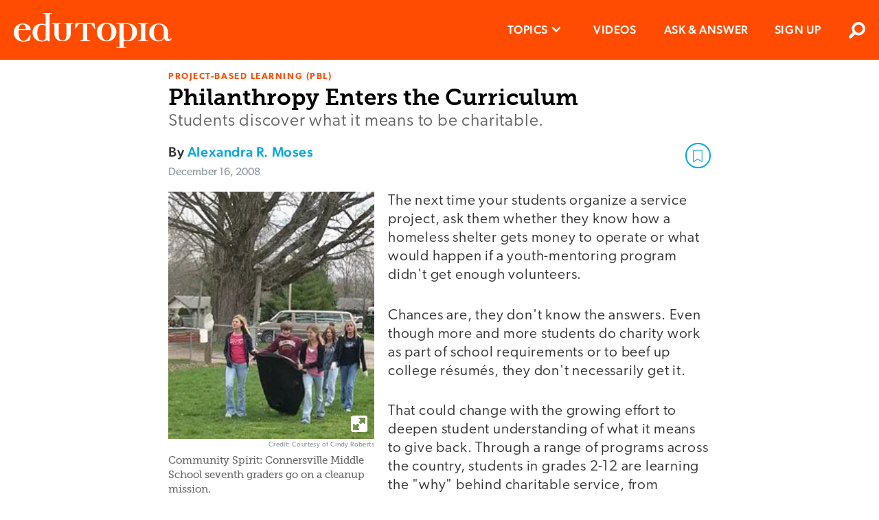

--- FILE ---
content_type: text/html; charset=utf-8
request_url: https://www.edutopia.org/service-learning-philanthropy-curriculum
body_size: 22059
content:

      <!doctype html>
      <html lang="en">
        <head>
          <meta charset="utf-8">
          <meta http-equiv="x-ua-compatible" content="ie=edge">
          <link rel="preload" as="font" type="font/woff2" href="https://use.typekit.net/af/ef2129/00000000000000003b9b387c/27/l?primer=7cdcb44be4a7db8877ffa5c0007b8dd865b3bbc383831fe2ea177f62257a9191&fvd=n4&v=3" crossorigin>
          <link rel="preload" as="font" type="font/woff2" href="https://use.typekit.net/af/403911/00000000000000003b9b3880/27/l?primer=7cdcb44be4a7db8877ffa5c0007b8dd865b3bbc383831fe2ea177f62257a9191&fvd=n6&v=3" crossorigin>
          <link rel="preload" as="font" type="font/woff2" href="https://use.typekit.net/af/aa1d64/00000000000000003b9b387a/27/l?primer=7cdcb44be4a7db8877ffa5c0007b8dd865b3bbc383831fe2ea177f62257a9191&fvd=n3&v=3" crossorigin>
          <link rel="preload" as="font" type="font/woff2" href="https://use.typekit.net/af/e8450c/00000000000000003b9b387e/27/l?primer=7cdcb44be4a7db8877ffa5c0007b8dd865b3bbc383831fe2ea177f62257a9191&fvd=n5&v=3" crossorigin>
          <link rel="preconnect" href="https://media.edutopia.org">
          <link rel="preconnect" href="https://www.google-analytics.com">
          <link rel="preconnect" href="https://www.facebook.com">
          <link rel="preconnect" href="https://use.typekit.net">
          <link rel="preconnect" href="https://cdn.tiny.cloud">
          </script>
          <link rel="preload" as="script" href="/assets/react.5586cf779408c7fa0aa7.js"></link>
          <link rel="preload" as="script" href="/assets/client.3f0f03544b3419615960.js">
          <title data-react-helmet="true">Philanthropy Enters the Curriculum | Edutopia</title>
          <link data-react-helmet="true" rel="canonical" href="https://www.edutopia.org/article/service-learning-philanthropy-curriculum/"/>
          <meta data-react-helmet="true" name="theme-color" content="#ff4c00"/><meta data-react-helmet="true" name="robots" content="index, follow"/><meta data-react-helmet="true" name="description" content="Students discover what it means to be charitable."/><meta data-react-helmet="true" property="fb:app_id" content="206362376048616"/><meta data-react-helmet="true" property="og:site_name" content="Edutopia"/><meta data-react-helmet="true" property="og:url" content="https://www.edutopia.org/service-learning-philanthropy-curriculum"/><meta data-react-helmet="true" property="og:type" content="Article"/><meta data-react-helmet="true" property="og:title" content="Philanthropy Enters the Curriculum"/><meta data-react-helmet="true" property="og:description" content="Students discover what it means to be charitable."/><meta data-react-helmet="true" property="og:image" content="https://wpvip.edutopia.org/wp-content/uploads/2022/10/learningtogive_cleanup.jpg?w=2880&amp;quality=85"/><meta data-react-helmet="true" property="og:image:secure_url" content="https://wpvip.edutopia.org/wp-content/uploads/2022/10/learningtogive_cleanup.jpg?w=2880&amp;quality=85"/><meta data-react-helmet="true" name="twitter:card" content="summary_large_image"/><meta data-react-helmet="true" name="twitter:site" content="@edutopia"/><meta data-react-helmet="true" name="twitter:title" content="Philanthropy Enters the Curriculum"/><meta data-react-helmet="true" name="twitter:description" content="Students discover what it means to be charitable."/><meta data-react-helmet="true" name="twitter:image" content="https://wpvip.edutopia.org/wp-content/uploads/2022/10/learningtogive_cleanup.jpg?w=2880&amp;quality=85"/>
          <script data-react-helmet="true" type="application/ld+json">
          {
            "@type": "Article",
            "@context": "https://schema.org",
            "headline": "Philanthropy Enters the Curriculum",
            "mainEntityOfPage": {
              "@type": "WebPage",
              "@id": "https://www.edutopia.org/service-learning-philanthropy-curriculum"
            },
            "datePublished": "2008-12-16T22:59:09.000Z",
            "dateModified": "2008-12-16T22:59:09.000Z",
            "author": {
              "@type": "Person",
              "name": "Alexandra R. Moses"
            },
            "creator": ["Alexandra R. Moses"],
            "image": [
              "https://wpvip.edutopia.org/wp-content/uploads/2022/10/learningtogive_cleanup.jpg?w=2880&quality=85"
            ],
            "publisher": {
              "@type": "Organization",
              "name": "George Lucas Educational Foundation",
              "logo": {
                "@type": "ImageObject",
                "url": "https://www.edutopia.org/assets/edutopia-amp-logo-228x60.png",
                "height": "60",
                "width": "228"
              }
            },
            "description": "Students discover what it means to be charitable.",
            "articleSection" : "Project-Based Learning (PBL)",
            "thumbnailUrl": "https://wpvip.edutopia.org/wp-content/uploads/2022/10/learningtogive_cleanup.jpg?w=2880&quality=85" ,
            "keywords" : ["Project-Based Learning (PBL)"]
            
          }
        </script>
          <link rel="apple-touch-icon" href="/assets/older-iPhone.png">
          <link rel="apple-touch-icon" sizes="180x180" ref="/assets/iPhone-6-Plus.png">
          <link rel="shortcut icon" href="/assets/favicon.ico">
          <meta name="apple-mobile-web-app-capable" content="yes">
          <meta name="viewport" content="width=device-width, initial-scale=1">
          <!-- Inline global styles -->
          <link rel="preload" as="style" href="https://use.typekit.net/njt0djr.css">
          <!-- Google Tag Manager -->
          <script>
            (function(w,d,s,l,i){w[l]=w[l]||[];w[l].push({'gtm.start':
            new Date().getTime(),event:'gtm.js'});var f=d.getElementsByTagName(s)[0],
            j=d.createElement(s),dl=l!='dataLayer'?'&l='+l:'';j.async=true;j.src=
            'https://www.googletagmanager.com/gtm.js?id='+i+dl;f.parentNode.insertBefore(j,f);
            })(window,document,'script','dataLayer','GTM-5GV9D5CH');
          </script>
          <!-- End Google Tag Manager -->
          <script>
            navigator.serviceWorker.getRegistrations().then(function(registrations) {
            for(let registration of registrations) {
              registration.unregister();
              console.log('Service worker unregistered.');
            } });
          </script>
          <link rel="stylesheet" type="text/css" href="https://use.typekit.net/njt0djr.css">
        </head>
        <body>
        <!-- Google Tag Manager (noscript) -->
        <noscript><iframe src="https://www.googletagmanager.com/ns.html?id=GTM-5GV9D5CH" height="0" width="0" style="display:none;visibility:hidden"></iframe></noscript>
        <!-- End Google Tag Manager (noscript) -->
          <div id="root"><style data-emotion-css="1krzr28 1x5tkjb wa7q4n 5easmg yfcwy3 13nuduz qs8psf">@-webkit-keyframes animation-1krzr28{0%{opacity:0;}100%{opacity:1;}}@keyframes animation-1krzr28{0%{opacity:0;}100%{opacity:1;}}@-webkit-keyframes animation-1x5tkjb{0%,20%{opacity:1;}100%{opacity:0;}}@keyframes animation-1x5tkjb{0%,20%{opacity:1;}100%{opacity:0;}}.action-bar__inner{border-bottom:1px solid #d8d8d8;padding-bottom:4px;}.action-bar__item{font-family:'canada-type-gibson','Arial','Verdana','sans-serif';color:#c5c4c8;list-style:none;padding:0;display:inline-block;font-size:12px;margin:0 20px 0 0;line-height:24px;height:24px;text-transform:uppercase;font-weight:700;vertical-align:middle;}.action-bar__comments{background:url(/assets/chat-ltgrey.svg) no-repeat right center / 24px 24px;padding-right:30px;}.embedded-video__container{width:300px;margin:0 auto 1em;}.embedded-video__container--left{width:300px;margin:0 auto 1em;}@media screen and (min-width:769px){.embedded-video__container--left{clear:both;float:left;margin-right:20px;margin-bottom:20px;}}@media screen and (min-width:769px){.embedded-video__container--right{clear:both;float:right;margin-left:20px;margin-bottom:20px;}}.embedded-video__container--full{width:100%;}.embedded-video{display:block;position:relative;width:100%;height:0;padding-bottom:56.25%;}.embedded-video:nth-child(1n) iframe{position:absolute;width:100%;height:100%;left:0;top:0;}.video-provider-tiktok{padding-bottom:193%;}@media screen and (min-width:769px){.video-provider-tiktok{padding-bottom:95%;}}.embedded-meta{margin-top:3px;}.embedded-credit{color:#666666;display:block;font-family:'canada-type-gibson','Arial','Verdana','sans-serif';font-weight:400;font-size:9px;font-style:normal;line-height:11px;text-align:right;}.embedded-credit:first-child > a{color:#8a959e;font-weight:400;}.embedded-caption{color:#666666;font-family:museoSlab-500,'Arial Narrow','Arial','Helvetica','sans-serif';font-size:15px;line-height:21px;margin-top:6px;}.embedded-caption{color:#666666;font-family:museoSlab-500,'Arial Narrow','Arial','Helvetica','sans-serif';font-size:15px;line-height:21px;margin-top:6px;}.modal-overlay{position:fixed;top:0;right:0;bottom:0;left:0;background:#000000;z-index:9000;cursor:pointer;-webkit-transition:all 0.3s ease;transition:all 0.3s ease;}.modal-content{position:fixed;padding:0 20px 0 0;cursor:pointer;-webkit-transition:all 0.3s ease;transition:all 0.3s ease;outline:none;overflow:hidden;overflow-y:scroll;box-sizing:content-box;width:100%;}.modal-content:focus{outline:none;}.content{display:block;background-clip:padding-box;width:100%;min-width:150px;min-height:150px;}.content:nth-child(1n) > img{display:block;max-width:100vw;max-height:100vh;min-width:320px;margin:0 auto;width:auto;padding-bottom:94px;}.credit{margin:0;background:linear-gradient(to bottom,rgba(0,0,0,0.2) 0,#000 100%);padding:6px 10px 9px;width:100%;color:#ffffff;line-height:14px;text-align:right;font-family:'canada-type-gibson','Arial','Verdana','sans-serif';font-weight:400;font-size:10px;}.caption{margin:0;border-bottom:1px solid #000000;background-color:#000000;padding:3px 10px 10px;color:#ffffff;line-height:21px;font-family:museoSlab-500,'Arial Narrow','Arial','Helvetica','sans-serif';font-size:15px;font-style:normal;}.caption{margin:0;border-bottom:1px solid #000000;background-color:#000000;padding:3px 10px 10px;color:#ffffff;line-height:21px;font-family:museoSlab-500,'Arial Narrow','Arial','Helvetica','sans-serif';font-size:15px;font-style:normal;}.page-outer--offline .close-modal{display:none;}.close-modal{position:absolute;z-index:1;top:10px;right:10px;-webkit-appearance:none;-moz-appearance:none;appearance:none;border:none;background:url(/assets/contract-alt-white.svg) no-repeat center center / 21px 21px;width:41px;height:41px;text-indent:-99999px;cursor:pointer;}.meta{position:absolute;left:0;padding:0 10px 0 0;width:100%;-webkit-transform:translateY(-94px);-ms-transform:translateY(-94px);transform:translateY(-94px);color:#ffffff;}.modal-wrapper{display:table;position:relative;margin:0 auto;}.file{border:1px solid #c5c4c8;border-radius:4px;background-clip:padding-box;box-shadow:0 2px 2px 0 rgba(0,0,0,0.05);margin:0 auto 1em;width:300px;clear:both;}@media screen and (min-width:769px){.file--left{float:left;margin-right:20px;}}@media screen and (min-width:1024px){.file--left{margin-left:-78px;}}@media screen and (min-width:769px){.file--right{float:right;margin-left:20px;}}@media screen and (min-width:1024px){.file--right{margin-right:-78px;}}.file-link{display:block;padding:12px 12px 12px 78px;font-family:'canada-type-gibson','Arial','Verdana','sans-serif';font-weight:400;font-size:18px;line-height:27px;color:#333333;background:url(/assets/download-circle.svg) no-repeat left top/ 48px 48px;background-position:12px 12px;}.file-title{font-family:'canada-type-gibson','Arial','Verdana','sans-serif';font-weight:500;font-size:17px;line-height:18px;-webkit-letter-spacing:0.6px;-moz-letter-spacing:0.6px;-ms-letter-spacing:0.6px;letter-spacing:0.6px;color:#000000;margin:0 0 12px;}.file-summary{font-family:museoSlab-500,'Arial Narrow','Arial','Helvetica','sans-serif';font-size:15px;line-height:21px;color:#666666;font-style:normal;font-weight:normal;margin:12px 0 6px;}.file-summary{font-family:museoSlab-500,'Arial Narrow','Arial','Helvetica','sans-serif';font-size:15px;line-height:21px;color:#666666;font-style:normal;font-weight:normal;margin:12px 0 6px;}.file-meta{font-family:'canada-type-gibson','Arial','Verdana','sans-serif';font-weight:400;font-size:13px;line-height:15px;text-transform:uppercase;color:#c5c4c8;border-top:1px solid #d8d8d8;margin:6px 0 12px;padding-top:6px;}@font-face{font-family:'canada-type-gibson';}@font-face{font-family:'MuseoSlab-700';font-display:swap;src:url('/assets/fonts/29D59A_0_0.woff') format('woff');}@font-face{font-family:'MuseoSlab-500';font-display:swap;src:url('/assets/fonts/29D59A_1_0.woff') format('woff');}@font-face{font-family:'MuseoSlab-300';font-display:swap;src:url('/assets/fonts/2A8B2A_0_0.woff') format('woff');}@page :first{margin-top:2.313rem;margin-bottom:6.25rem;}@page{margin-bottom:6.25rem;margin-top:3.375rem;margin-left:4.5rem;margin-right:4.5rem;counter-increment:page;@bottom-right{content:counter(page);font-family:museoSlab-500,'Arial Narrow','Arial','Helvetica','sans-serif' !important;font-size:.75rem !important;font-weight:400 !important;color:#797979 !important;}{content:counter(page);font-family:museoSlab-500,'Arial Narrow','Arial','Helvetica','sans-serif' !important;font-size:.75rem !important;font-weight:400 !important;color:#797979 !important;}}@page{@top-left{content:'';}@top-center{content:'';}@top-right{content:'';}@bottom-center{content:url("/assets/edu-bug-default.svg");}}*{box-sizing:border-box;-moz-osx-font-smoothing:grayscale;-webkit-font-smoothing:antialiased;}body{font-size:15px;margin:0;overflow-anchor:none;}img{vertical-align:middle;}.headroom-wrapper{height:60px !important;}.page-outer{margin:0 auto 0;}.page-outer--alert-open{margin-top:127px;}.page-inner-full-height{min-height:calc(100vh - 87px);}.page-inner-full-height .profile-menu{display:none;}@media screen and (min-width:971px){.page-inner-full-height .profile-menu{display:-webkit-box;display:-webkit-flex;display:-ms-flexbox;display:flex;}}@media screen and (max-width:971px){.page-inner-full-height{min-height:calc(100vh - 67px);}}@media screen and (min-width:769px){.page-outer{display:block;}}.page-inner{margin:0 auto;padding:10px;width:100%;max-width:790px;min-height:calc(100vh - 439px);}@media screen and (min-width:769px){.page-inner{padding:21px 20px;min-height:calc(100vh - 418px);}}@media screen and (min-width:1024px){.page-inner{min-height:calc(100vh - 439px);box-sizing:content-box;}}.page-inner--content{margin:0 auto;background-color:#ffffff;padding:18px 20px 0;}.page-inner--no-min-height{min-height:auto;}@media screen and (min-width:769px){.page-inner--no-min-height{min-height:auto;}}@media screen and (min-width:1024px){.page-inner--no-min-height{min-height:auto;}}@media print{.beyond-article,.no-print{display:'none';}}.visual-essay-page.theme-offWhiteBlack .hero-full{background-color:#FFF7ED;margin-bottom:0;}.visual-essay-page.theme-offWhiteBlack .page-inner-wrapper{color:#333333;background-color:#FFF7ED;padding-top:20px;}.visual-essay-page.theme-offWhiteBlack .page-inner-wrapper .page-inner--content:first-of-type{background-color:#FFF7ED;padding-bottom:1px;}.visual-essay-page.theme-offWhiteBlack .comments-wrapper{border:1px solid transparent!important;}.visual-essay-page.theme-offWhiteBlack #comments-view{margin-top:6px;}.visual-essay-page.theme-offWhiteBlack .article-footer-wrapper{padding:0 20px;}button,input,optgroup,select,textarea{font-family:'canada-type-gibson','Arial','Verdana','sans-serif';}strong,b{font-weight:500;}.hidden{position:absolute;width:1px;height:1px;overflow:hidden;-webkit-clip:rect(1px,1px,1px,1px);clip:rect(1px,1px,1px,1px);}h1,h2,h3,h4,h5,h6{text-rendering:optimizeLegibility;}h1,.h1{color:#000000;font-family:museoSlab-700,'Arial Narrow','Arial','Helvetica','sans-serif';font-weight:normal;font-style:normal;margin:0;line-height:27px;font-size:24px;}h1,.h1{color:#000000;font-family:museoSlab-700,'Arial Narrow','Arial','Helvetica','sans-serif';font-weight:normal;font-style:normal;margin:0;line-height:27px;font-size:24px;}@media screen and (min-width:769px){h1,.h1{line-height:42px;font-size:33px;}}h2,.h2{font-family:'canada-type-gibson','Arial','Verdana','sans-serif';font-weight:300;font-style:normal;line-height:24px;color:undefined;font-size:18px;}@media screen and (min-width:769px){h2,.h2{line-height:28px;font-size:24px;}}h3,.h3{font-family:museoSlab-700,'Arial Narrow','Arial','Helvetica','sans-serif';font-weight:normal;font-style:normal;margin:1em 0 0;line-height:24px;color:#4a4a4a;font-size:21px;}@media screen and (min-width:581px){h3,.h3{line-height:30px;font-size:24px;}h3,.h3{line-height:30px;font-size:24px;}}h4,.h4{font-family:'canada-type-gibson','Arial','Verdana','sans-serif';font-weight:500;font-style:normal;line-height:24px;color:#4a4a4a;font-size:20px;}h5,.h5{font-family:'canada-type-gibson','Arial','Verdana','sans-serif';font-weight:500;font-style:normal;line-height:23px;color:#4a4a4a;font-size:21px;}h6,.h6{font-family:'canada-type-gibson','Arial','Verdana','sans-serif';font-weight:500;font-style:normal;text-transform:uppercase;line-height:21px;color:#000000;font-size:18px;}p{color:#333333;font-family:'canada-type-gibson','Arial','Verdana','sans-serif';font-weight:300;font-size:21px;font-style:normal;margin-top:0;margin-bottom:1.5em;line-height:27px;word-wrap:break-word;-webkit-letter-spacing:0.8px;-moz-letter-spacing:0.8px;-ms-letter-spacing:0.8px;letter-spacing:0.8px;}li{font-family:'canada-type-gibson','Arial','Verdana','sans-serif';font-weight:300;font-style:normal;margin-top:0;margin-bottom:15px;line-height:29px;color:#333333;font-size:21px;}blockquote{position:relative;margin:1.5em 30px 1.5em 20px;border-left:6px solid #d8d8d8;padding-left:10px;line-height:30px;color:#000000;font-family:Arial,Verdana,sans-serif;font-size:21px;font-weight:300;font-style:normal;clear:both;}@media screen and (min-width:769px){blockquote{margin:1.5em 40px;}}blockquote[data-quote-type='pull'] p{display:inline;}.page-inner a{-webkit-text-decoration:none;text-decoration:none;color:#00a7e1;font-weight:500;word-wrap:break-word;}.page-inner a:hover,.page-inner li a:hover,.page-inner blockquote a:hover{outline:none;background-color:#d1ecfa;cursor:pointer;}.page-inner ul,.page-inner ol{padding-left:0;list-style-position:inside;}.page-inner strong{font-weight:500;}blockquote a[href$='.pdf']:not(.pdf-anchor):after,li a[href$='.pdf']:not(.pdf-anchor):after,p a[href$='.pdf']:not(.pdf-anchor):after{display:inline-block;margin-left:6px;background:url("/assets/file-download-blue.svg") no-repeat center center/16px 16px;width:16px;height:16px;content:'';}.eyebrow{font-family:'canada-type-gibson','Arial','Verdana','sans-serif';font-weight:600;font-style:normal;text-transform:uppercase;line-height:1;-webkit-letter-spacing:1.55px;-moz-letter-spacing:1.55px;-ms-letter-spacing:1.55px;letter-spacing:1.55px;color:#ff4c00;font-size:13px;margin-bottom:3px;}.feature-component__topic{color:#a7e1f5;}.date-text{font-family:'canada-type-gibson','Arial','Verdana','sans-serif';font-weight:400;font-style:normal;text-transform:none;line-height:20px;-webkit-letter-spacing:normal;-moz-letter-spacing:normal;-ms-letter-spacing:normal;letter-spacing:normal;color:#8a959e;font-size:16px;}.grey-title-link,.page-inner .grey-title-link{-webkit-text-decoration:none;text-decoration:none;color:#4a4a4a;font-weight:normal;}.black-title-link,.page-inner .black-title-link{-webkit-text-decoration:none;text-decoration:none;color:#000000;font-weight:normal;}.section-heading{font-family:'canada-type-gibson','Arial','Verdana','sans-serif';font-weight:600;font-style:normal;text-transform:uppercase;line-height:30px;color:#333333;font-size:18px;-webkit-letter-spacing:2px;-moz-letter-spacing:2px;-ms-letter-spacing:2px;letter-spacing:2px;}.section-heading--small{font-family:'canada-type-gibson','Arial','Verdana','sans-serif';font-weight:600;font-style:normal;text-transform:uppercase;line-height:18px;color:#333333;font-size:17px;-webkit-letter-spacing:.8px;-moz-letter-spacing:.8px;-ms-letter-spacing:.8px;letter-spacing:.8px;}.clearfix:after{display:table;clear:both;content:'';}.hidden{position:absolute;width:1px;height:1px;overflow:hidden;-webkit-clip:rect(1px,1px,1px,1px);clip:rect(1px,1px,1px,1px);}.article{margin-bottom:33px;}.article-wrap{padding-top:0.1px;}.article-separator{margin:3px 0 0;border:0;border-bottom:1px solid #cacaca;}.video-link{display:block;position:relative;}.video-link:before{display:block;position:absolute;top:50%;left:50%;opacity:0.9;z-index:15;margin:-40px 0 0 -40px;background:url("/assets/video-circle-white.svg") no-repeat left center/80px 80px;width:80px;height:80px;content:'';}.video-link:hover:before{background:url("/assets/video-circle-ltblue.svg") no-repeat left center/80px 80px;}.page-outer--offline .video-link{overflow:hidden;}.page-outer--offline .video-link:before,.page-outer--offline .video-link:hover:before{display:none;}.go1858758034{width:20px!important;height:20px!important;}.react-toast-container{background:#F2F2F2!important;}@media print{div.page-outer > header,#footer{display:none !important;}}@media print{.article-page .no-print,.visual-essay-page .no-print,.article-page .embedded-video__container,.visual-essay-page .embedded-video__container,.article-page .embed-container,.visual-essay-page .embed-container,.article-page article > header .modal-overlay + div::after,.visual-essay-page article > header .modal-overlay + div::after,.article-page #comments-view,.visual-essay-page #comments-view,.article-page a::after,.visual-essay-page a::after,.article-page article footer,.visual-essay-page article footer,.article-page button,.visual-essay-page button,.article-page iframe,.visual-essay-page iframe,.article-page embed,.visual-essay-page embed,.article-page video,.visual-essay-page video,.article-page aside,.visual-essay-page aside{display:none !important;}.article-page .visual-essay-card .box,.visual-essay-page .visual-essay-card .box{-webkit-transform:translate(0px,0px) !important;-ms-transform:translate(0px,0px) !important;transform:translate(0px,0px) !important;opacity:1 !important;}.article-page body,.visual-essay-page body,.article-page .rich-text p,.visual-essay-page .rich-text p,.article-page li,.visual-essay-page li,.article-page a,.visual-essay-page a{font-family:'canada-type-gibson','Arial','Verdana','sans-serif';font-weight:400;font-size:.875rem;leading-trim:Cap height;line-height:1.0938rem;}.article-page a,.visual-essay-page a{color:#0094C7 !important;font-weight:500 !important;font-size:.875rem;}.article-page body,.visual-essay-page body,.article-page .rich-text p,.visual-essay-page .rich-text p,.article-page a,.visual-essay-page a{margin-bottom:.875rem;}.article-page li,.visual-essay-page li{margin-bottom:.625rem !important;}.article-page body,.visual-essay-page body,.article-page .rich-text p,.visual-essay-page .rich-text p,.article-page li,.visual-essay-page li,.article-page h1,.visual-essay-page h1,.article-page h2,.visual-essay-page h2,.article-page h3,.visual-essay-page h3{color:black;}.article-page .eyebrow,.visual-essay-page .eyebrow{font-size:.625rem;margin-bottom:.1875rem !important;line-height:1.25rem !important;color:#ff4c00 !important;}.article-page .article-header-footer-container,.visual-essay-page .article-header-footer-container{margin-bottom:.875rem;}.article-page h1,.visual-essay-page h1,.article-page .h1,.visual-essay-page .h1{font-size:1.125rem;margin-bottom:.1875rem !important;line-height:1.4063rem !important;}.article-page h1 + div,.visual-essay-page h1 + div{margin-bottom:.1875rem !important;line-height:150% !important;}.article-page article > header,.visual-essay-page article > header{margin-bottom:calc(.625rem - .1875rem) !important;}.article-page article > header p,.visual-essay-page article > header p{font-size:1rem !important;margin-bottom:.1875rem !important;line-height:1.25rem !important;}.article-page .byline,.visual-essay-page .byline,.article-page .date-text,.visual-essay-page .date-text{font-size:.75rem !important;margin-bottom:.1875rem !important;margin-top:0 !important;line-height:150% !important;}.article-page .article-wrap,.visual-essay-page .article-wrap{-webkit-print-color-adjust:exact;}.article-page .article-wrap h3,.visual-essay-page .article-wrap h3{font-size:1rem;}.article-page .article-wrap .hero--simple,.visual-essay-page .article-wrap .hero--simple,.article-page .article-wrap .action-bar,.visual-essay-page .article-wrap .action-bar,.article-page .article-wrap .article-footer__social-block,.visual-essay-page .article-wrap .article-footer__social-block,.article-page .article-wrap .hero-video,.visual-essay-page .article-wrap .hero-video{display:none;}}</style><div class="page-outer  " data-testid="page"><style data-emotion-css="1n3coj6">.css-1n3coj6{box-sizing:border-box;left:0;margin:0 auto;position:relative;top:0;width:100%;z-index:700;}.all-topics .css-1n3coj6{position:relative;}</style><header class="css-1n3coj6" data-testid="header"><style data-emotion-css="1orrsg">.css-1orrsg{position:relative;background-color:#333333;font-family:'canada-type-gibson','Arial','Verdana','sans-serif';font-weight:300;font-size:16px;line-height:21px;color:#ffffff;padding:0 50px 0 20px;overflow:hidden;}.css-1orrsg.closed{max-height:0;}.css-1orrsg.open{max-height:100px;-webkit-transition:max-height 1.5s ease-out;transition:max-height 1.5s ease-out;}.css-1orrsg .message{position:relative;overflow:hidden;padding:12px 0;}.css-1orrsg a{font-weight:600;color:#ff4c00;text-transform:uppercase;}.css-1orrsg button{background:url(data:image/svg+xml,%3Csvg%20width%3D%2224px%22%20height%3D%2224px%22%20viewBox%3D%220%200%20384%20512%22%20alt%3D%22Close%20icon%22%20data-testid%3D%22close%22%20version%3D%221.1%22%20xmlns%3D%22http%3A%2F%2Fwww.w3.org%2F2000%2Fsvg%22%3E%3Ctitle%3Eclose%3C%2Ftitle%3E%3Cpath%20fill%3D%22%23000000%22%20d%3D%22M380.2%2058.3c5.7-6.7%204.9-16.8-1.9-22.5s-16.8-4.9-22.6%201.9L192%20231.2%2028.2%2037.7c-5.7-6.7-15.8-7.6-22.5-1.9s-7.6%2015.8-1.9%2022.5L171%20256%203.8%20453.7c-5.7%206.7-4.9%2016.8%201.9%2022.6s16.8%204.9%2022.5-1.9L192%20280.8%20355.8%20474.3c5.7%206.7%2015.8%207.6%2022.6%201.9s7.6-15.8%201.9-22.6L213%20256%20380.2%2058.3z%22%3E%3C%2Fpath%3E%3C%2Fsvg%3E) no-repeat center center / 13px 13px;border:none;position:absolute;right:0;top:50%;-webkit-transform:translateY(-50%);-ms-transform:translateY(-50%);transform:translateY(-50%);height:30px;width:30px;padding:0 30px;}.css-1orrsg button:hover{cursor:pointer;}@media screen and (min-width:581px){.css-1orrsg{text-align:center;}}</style><div class="css-1orrsg closed"><button><span class="hidden">Close</span></button></div><style data-emotion-css="1pwquy8">.css-1pwquy8{display:-webkit-box;display:-webkit-flex;display:-ms-flexbox;display:flex;position:relative;background-color:#ff4c00;}</style><div class="css-1pwquy8"><style data-emotion-css="1wavoiv">.css-1wavoiv{display:-webkit-box;display:-webkit-flex;display:-ms-flexbox;display:flex;-webkit-box-pack:center;-webkit-justify-content:center;-ms-flex-pack:center;justify-content:center;-webkit-flex:1;-ms-flex:1;flex:1;line-height:67px;height:67px;margin:0;}.css-1wavoiv:nth-child(1n) > a{display:table-cell;vertical-align:middle;}@media screen and (min-width:971px){.css-1wavoiv{-webkit-box-pack:start;-webkit-justify-content:flex-start;-ms-flex-pack:start;justify-content:flex-start;margin:0 0 0 20px;height:87px;line-height:87px;}}</style><div class="css-1wavoiv"><a alt="Edutopia" href="/"><style data-emotion-css="3f2hl">.css-3f2hl{height:36px;vertical-align:middle;width:162px;}@media screen and (min-width:481px){.css-3f2hl{height:51px;width:230px;}}</style><svg width="230px" height="51px" alt="Edutopia" data-testid="logo" viewBox="0 0 230 51" class="css-3f2hl" version="1.1"><title>Edutopia</title><defs></defs><g id="edutopia-logo" fill="#ffffff"><path d="M12.75,16.36 C9.75,16.36 7.91,18.63 7.23,23.36 C8.03,23.36 8.52,23.3 8.76,23.3 L16.18,23.3 C16.5432016,23.3552849 16.9114312,23.2382485 17.1760661,22.9834148 C17.4407011,22.7285812 17.5715447,22.3650286 17.53,22 C17.53,19.79 16,16.36 12.75,16.36 L12.75,16.36 Z M23.6,39.1 C23.48,40.02 22.6,40.1 21.03,40.57 C18.7855718,41.2887589 16.4546887,41.7024654 14.1,41.8 C7.72,41.8 0,37.57 0,28.19 C0,22.74 3.86,15.07 13.42,15.07 C19.12,15.07 24.7,19.07 24.7,24.02 C24.7,24.6333333 24.15,24.94 23.05,24.94 L8.52,24.94 C8.09,24.94 7,24.58 7,26.54 C7,37.33 10.43,40.54 14.36,40.54 C16.36,40.54 18.9,39.19 21.04,35.88 L23.19,32.57 C23.5,32.08 23.62,31.9 23.86,31.96 L24.6,32.08 C24.7724664,32.2581812 24.8199031,32.5230361 24.72,32.75 L23.6,39.1 Z" id="e"></path><path d="M46.59,18.63 C45.061328,17.5200206 43.2084053,16.9469155 41.32,17 C37.7,17 34.32,19.88 34.32,29.44 C34.32,34.77 36.32,40.23 41.25,40.23 C43.15,40.23 46.58,40.05 46.58,33.61 L46.58,18.61 L46.59,18.63 Z M55.59,0.8 L53.59,1.17 C52.67,1.35 52.18,1.72 52.18,3.07 L52.18,40.88 C52.2134783,41.0059907 52.1953712,41.1401284 52.1296851,41.252733 C52.0639991,41.3653376 51.9561496,41.4471256 51.83,41.48 L51.64,41.48 C51.1525559,41.3195924 50.7103458,41.0453535 50.35,40.68 C49.74,40.19 49.49,39.68 48.69,39.68 C46.97,39.68 46.42,41.4 40.35,41.4 C33.2127978,41.4387757 27.3940543,35.6871715 27.35,28.55 L27.35,27.92 C27.35,22.47 31.15,15.48 40.41,15.48 C42.5463545,15.3513926 44.6745353,15.8409089 46.54,16.89 L46.54,4.29 C46.54,2.02 45.62,0.92 43.72,0.92 L42.62,0.92 C42.44,0.92 42.37,0.8 42.37,0.49 C42.37,0.18 42.48,0 42.61,0 L55.17,0 C55.6,0 55.78,0.12 55.78,0.37 C55.8030533,0.553286201 55.7006882,0.729354233 55.53,0.8 L55.59,0.8 Z" id="d"></path><path d="M71.72,41.12 L70.37,41.12 C64,41.12 59.28,36.28 59.28,31.12 L59.28,18 C59.2973806,17.3681671 59.0292474,16.7621127 58.55,16.35 C58.0828428,15.9625792 57.4968593,15.7472479 56.89,15.74 L56.4,15.74 C55.6666667,15.74 55.3,15.5566667 55.3,15.19 C55.3,14.8233333 55.79,14.64 56.77,14.64 L61.77,14.76 L67.9,14.58 C68.27,14.58 68.45,14.7 68.45,14.95 C68.485516,15.2177564 68.2976593,15.4637593 68.03,15.5 L68.03,15.5 L66.5,15.75 C65.76,15.87 65.4,16.61 65.4,18.02 L65.4,31.5 C65.4,36.71 66.89,40 71.01,40 C75.13,40 76.71,36.69 76.71,31.54 L76.71,18 C76.71,16.59 76.34,15.85 75.61,15.73 L74.08,15.48 C73.8487175,15.4367857 73.6807992,15.2352837 73.68,15 C73.68,14.76 73.86,14.63 74.23,14.63 L80.36,14.81 L85.36,14.69 C86.28,14.69 86.77,14.87 86.77,15.24 C86.77,15.61 86.4,15.79 85.77,15.79 L85.27,15.79 C84.6595244,15.7766232 84.0665584,15.9945203 83.61,16.4 C83.1443079,16.8008519 82.8775381,17.3855528 82.88,18 L82.88,31.07 C82.88,36.28 78.1,41.07 71.73,41.07" id="u"></path><path d="M118.14,23 C117.863505,22.9643346 117.617594,22.806511 117.47,22.57 L116.92,21.47 L114.28,17.79 C113.18,16.26 112.69,15.79 111.58,15.89 L107.58,16.07 C107.390253,16.0571903 107.205966,16.1366298 107.084999,16.2833772 C106.964031,16.4301246 106.921218,16.6261843 106.97,16.81 L106.97,35.61 C106.97,39.35 107.34,39.61 110.22,39.61 C111.14,39.61 111.38,39.73 111.38,39.98 L111.32,40.53 C111.044651,40.6998557 110.709705,40.7435444 110.4,40.65 L97.61,40.65 C97.12,40.65 96.61,40.77 96.61,40.53 L96.61,40.08 C96.61,39.84 96.86,39.77 97.71,39.71 C100.47,39.34 100.84,38.79 100.84,36.77 L100.84,17.65 C100.84,16.5433333 100.473333,15.99 99.74,15.99 L97.42,15.99 C95.09,15.99 94.36,16.3 93.93,16.91 L89.93,22.91 C89.8156358,23.0756853 89.6387021,23.1876229 89.44,23.22 C89.1050641,23.1832238 88.8608137,22.8856825 88.89,22.55 C88.89,22.06 89.13,21.55 89.44,18.55 C89.81,15.24 90.18,14.63 91.28,14.63 C93.92,14.63 94.77,14.88 96.18,14.88 L102.88,15 C106.88,15.06 111.46,14.51 116.49,14.51 C117.22,14.51 117.41,14.82 117.59,15.86 L118,18.26 C118.101727,19.2535217 118.285691,20.2368932 118.55,21.2 C118.695084,21.5122803 118.757085,21.8567294 118.73,22.2 C118.73,22.81 118.55,23.06 118.18,23.06" id="t"></path><path d="M135.29,15.51 C131.12,15.51 128.29,19.86 128.29,27.65 C128.29,35.65 131.11,39.97 135.29,39.97 C139.47,39.97 142.29,35.62 142.29,27.65 C142.29,19.87 139.47,15.51 135.29,15.51 M135.23,41.25 C125.91,41.25 121.01,34.51 121.01,27.58 C121.01,20.65 125.91,14.22 135.23,14.22 C144.55,14.22 149.45,20.66 149.45,27.58 C149.45,34.5 144.55,41.25 135.23,41.25" id="o"></path><path d="M163.24,15.81 L160.6,15.81 C160.23,15.81 160.11,16.3 160.11,16.81 L160.11,34.81 C160.11,38.18 161.58,39.9 165.5,39.9 C169.67,39.9 172.5,35.55 172.5,27.58 C172.5,19.8 170.11,15.75 163.24,15.75 M165.45,41.06 C163.77049,40.9461025 162.100246,40.7222898 160.45,40.39 C160.21,40.39 160.08,40.64 160.08,41.13 L160.08,48.3 C160.08,48.98 160.14,49.65 162.59,49.65 L163.39,49.65 C164.06,49.65 164.39,49.83 164.39,50.14 C164.39,50.69 163.78,51 162.61,50.94 L155.68,50.76 L150,51 C149.794253,51.0445963 149.579324,50.9955857 149.413249,50.8662021 C149.247175,50.7368186 149.147083,50.5404059 149.14,50.33 C149.14,50.15 149.75,50.02 151.04,49.84 L153.04,49.6 C153.71,49.54 154.04,49.42 154.04,46.54 L154.04,17.22 C154.04,16.3 153.12,15.81 151.28,15.81 L150.54,15.81 C149.86,15.81 149.54,15.63 149.54,15.32 C149.54,15.01 150.03,14.71 151.07,14.71 L163.51,14.71 C174.6,14.71 179.69,20.9 179.69,27.46 C179.69,34.26 174.97,41.13 165.47,41.13" id="p"></path><path d="M195.23,15.63 L194.23,15.63 C192.94,15.63 191.41,15.63 191.41,19 L191.41,36.41 C191.41,39.29 192.58,39.78 194.23,39.78 L195.23,39.78 C195.41,39.78 195.48,39.9 195.48,40.21 C195.48,40.52 195.48,40.7 195.3,40.7 L181.3,40.7 C181.12,40.7 181.12,40.52 181.12,40.21 C181.12,39.9 181.18,39.78 181.36,39.78 L182.36,39.78 C184.01,39.78 185.18,39.29 185.18,36.41 L185.18,19 C185.18,15.63 183.65,15.63 182.36,15.63 L181.36,15.63 C181.18,15.63 181.05,15.51 181.05,15.2 C181.05,14.89 181.11,14.65 181.3,14.65 L195.3,14.65 C195.48,14.65 195.54,14.83 195.54,15.2 C195.54,15.57 195.42,15.63 195.23,15.63" id="i"></path><path d="M218.52,27.33 C218.52,20.65 216.52,16.33 211.04,16.33 C207.36,16.33 204.12,19.82 204.12,28.16 C204.12,36.5 207.37,40 211,40 C214.86,40 218.48,36.69 218.48,33.93 L218.48,27.33 L218.48,27.33 L218.52,27.33 Z M224.59,41 C222.023414,41.0292429 219.781693,39.26997 219.2,36.77 C217.419517,39.482771 214.441967,41.1725306 211.2,41.31 C203.36,41.31 197.2,36.31 197.2,28.25 C197.2,22.86 201.2,15.13 211.42,15.13 C217.49,15.13 225.03,18.93 225.03,29.78 L225.03,35.42 C225.03,37.14 225.21,38.3 226.56,38.3 C228.56,38.3 229.01,35.73 229.5,35.73 C229.648873,35.7450869 229.785516,35.8191269 229.87945,35.935605 C229.973384,36.0520832 230.016795,36.2013101 230,36.35 L230,36.4 C229.608913,39.0709145 227.29912,41.0385155 224.6,41 L224.59,41 Z" id="a"></path></g></svg><div class="hidden" style="height:0;width:0;overflow:hidden">Edutopia</div></a></div><style data-emotion-css="1y5t1n">.css-1y5t1n{width:76px;height:67px;padding:0 20px;background:#ff4c00 url(data:image/svg+xml,%3Csvg%20width%3D%2232px%22%20height%3D%2232px%22%20viewBox%3D%220%200%2032%2032%22%20alt%3D%22Menu%20icon%22%20data-testid%3D%22menu%22%20version%3D%221.1%22%20xmlns%3D%22http%3A%2F%2Fwww.w3.org%2F2000%2Fsvg%22%3E%3Ctitle%3EMenu%3C%2Ftitle%3E%3Cdefs%3E%3C%2Fdefs%3E%3Cg%20id%3D%22menu%22%20transform%3D%22translate%282.0%2C%206.0%29%22%20fill%3D%22%23ffffff%22%3E%3Cg%20id%3D%22Group%22%3E%3Cpath%20d%3D%22M26%2C16%20L2%2C16%20C0.902%2C16%200%2C16.9%200%2C18%20C0%2C19.1%200.902%2C20%202%2C20%20L26%2C20%20C27.102%2C20%2028%2C19.1%2028%2C18%20C28%2C16.9%2027.102%2C16%2026%2C16%22%20id%3D%22line1%22%3E%3C%2Fpath%3E%3Cpath%20d%3D%22M26%2C8%20L2%2C8%20C0.902%2C8%200%2C8.9%200%2C10%20C0%2C11.1%200.902%2C12%202%2C12%20L26%2C12%20C27.102%2C12%2028%2C11.1%2028%2C10%20C28%2C8.9%2027.102%2C8%2026%2C8%22%20id%3D%22line2%22%3E%3C%2Fpath%3E%3Cpath%20d%3D%22M2%2C4%20L26%2C4%20C27.102%2C4%2028%2C3.1%2028%2C2%20C28%2C0.9%2027.102%2C0%2026%2C0%20L2%2C0%20C0.902%2C0%200%2C0.9%200%2C2%20C0%2C3.1%200.902%2C4%202%2C4%22%20id%3D%22line3%22%3E%3C%2Fpath%3E%3C%2Fg%3E%3C%2Fg%3E%3C%2Fsvg%3E) no-repeat center center / 36px 36px;border:none;}.css-1y5t1n:hover{background-color:#bf3900;cursor:pointer;}@media screen and (min-width:971px){.css-1y5t1n{display:none;height:87px;}}.css-1y5t1n--open{background:#ff4c00 url(data:image/svg+xml,%3Csvg%20width%3D%2224px%22%20height%3D%2224px%22%20viewBox%3D%220%200%20384%20512%22%20alt%3D%22Close%20icon%22%20data-testid%3D%22close%22%20version%3D%221.1%22%20xmlns%3D%22http%3A%2F%2Fwww.w3.org%2F2000%2Fsvg%22%3E%3Ctitle%3Eclose%3C%2Ftitle%3E%3Cpath%20fill%3D%22%23000000%22%20d%3D%22M380.2%2058.3c5.7-6.7%204.9-16.8-1.9-22.5s-16.8-4.9-22.6%201.9L192%20231.2%2028.2%2037.7c-5.7-6.7-15.8-7.6-22.5-1.9s-7.6%2015.8-1.9%2022.5L171%20256%203.8%20453.7c-5.7%206.7-4.9%2016.8%201.9%2022.6s16.8%204.9%2022.5-1.9L192%20280.8%20355.8%20474.3c5.7%206.7%2015.8%207.6%2022.6%201.9s7.6-15.8%201.9-22.6L213%20256%20380.2%2058.3z%22%3E%3C%2Fpath%3E%3C%2Fsvg%3E) no-repeat center center / 20px 20px;}</style><button aria-expanded="false" class="css-1y5t1n " id="menu-trigger"><span class="hidden">Menu</span></button><style data-emotion-css="eu1sip">.css-eu1sip{display:none;width:100%;}@media screen and (min-width:971px){.css-eu1sip{display:block;width:auto;}}.css-eu1sip--open{position:absolute;display:block;top:67px;right:0;z-index:1;}.css-eu1sip--open ul{box-shadow:0 2px 3px 0 #c5c4c8;}@media screen and (min-width:971px){.css-eu1sip--open ul{box-shadow:none;}}@media screen and (min-width:971px){.css-eu1sip--open{display:block;position:initial;width:auto;top:87px;}}</style><div aria-labelledby="menu-trigger" class="css-eu1sip "><style data-emotion-css="1dhnxoy">.css-1dhnxoy{background-color:#ffffff;color:#ff4c00;width:100%;}@media screen and (min-width:971px){.css-1dhnxoy{background-color:#ff4c00;color:#ffffff;width:auto;}}</style><nav class="css-1dhnxoy" data-testid="header-nav"><style data-emotion-css="5mz8rd">.css-5mz8rd{display:-webkit-box;display:-webkit-flex;display:-ms-flexbox;display:flex;-webkit-box-pack:end;-webkit-justify-content:flex-end;-ms-flex-pack:end;justify-content:flex-end;-webkit-flex-direction:column;-ms-flex-direction:column;flex-direction:column;margin:0;padding:0;}@media screen and (min-width:971px){.css-5mz8rd{-webkit-flex-direction:row;-ms-flex-direction:row;flex-direction:row;border:none;}}</style><ul class="css-5mz8rd"><style data-emotion-css="xjkdwq">.css-xjkdwq{list-style-type:none;list-style-image:none;margin:0;padding:0;font-family:'canada-type-gibson','Arial','Verdana','sans-serif';font-weight:500;font-size:17px;line-height:21px;text-transform:uppercase;-webkit-letter-spacing:.6px;-moz-letter-spacing:.6px;-ms-letter-spacing:.6px;letter-spacing:.6px;text-align:right;}@media screen and (min-width:971px){.css-xjkdwq{float:left;}}</style><li class="css-xjkdwq"><style data-emotion-css="2o18jj">.css-2o18jj{color:#ff4c00;cursor:pointer;background-color:#ffffff;border-bottom:1px solid #d8d8d8;display:block;width:100%;font-weight:500;line-height:72px;font-size:17px;padding:0 10px 0 15px;border:0;border-bottom:1px solid #d8d8d8;text-align:center;-webkit-text-decoration:none;text-decoration:none;text-transform:uppercase;-webkit-letter-spacing:.6px;-moz-letter-spacing:.6px;-ms-letter-spacing:.6px;letter-spacing:.6px;}.css-2o18jj:after{display:inline-block;background: url(data:image/svg+xml,%3Csvg%20width%3D%2232px%22%20height%3D%2220px%22%20viewBox%3D%220%200%2032%2020%22%20alt%3D%22Navigate%20down%22%20data-testid%3D%22navigate-down%22%20version%3D%221.1%22%20xmlns%3D%22http%3A%2F%2Fwww.w3.org%2F2000%2Fsvg%22%3E%3Ctitle%3Enavigate-down%3C%2Ftitle%3E%3Cdefs%3E%3C%2Fdefs%3E%3Cg%20id%3D%22navigate-down%22%20fill%3D%22%23ff4c00%22%3E%3Cpath%20d%3D%22M16%2C12.114%20L5.121%2C0.905%20C3.949%2C-0.302%202.051%2C-0.302%200.879%2C0.905%20C-0.293%2C2.113%20-0.293%2C4.069%200.879%2C5.276%20L14.586%2C19.399%20C15.364%2C20.2%2016.636%2C20.2%2017.414%2C19.399%20L31.121%2C5.276%20C31.707%2C4.672%2032%2C3.881%2032%2C3.091%20C32%2C2.3%2031.707%2C1.509%2031.121%2C0.905%20C29.949%2C-0.302%2028.051%2C-0.302%2026.879%2C0.905%20L16%2C12.114%20L16%2C12.114%20Z%22%20id%3D%22Shape%22%3E%3C%2Fpath%3E%3C%2Fg%3E%3C%2Fsvg%3E) no-repeat center center / 12px 12px;padding-left:12px;width:12px;height:12px;content:'';}.css-2o18jj:hover{background:#ff4c00;color:#ffffff;}.css-2o18jj:hover:after{background: url(data:image/svg+xml,%3Csvg%20width%3D%2232px%22%20height%3D%2220px%22%20viewBox%3D%220%200%2032%2020%22%20alt%3D%22Navigate%20down%22%20data-testid%3D%22navigate-down%22%20version%3D%221.1%22%20xmlns%3D%22http%3A%2F%2Fwww.w3.org%2F2000%2Fsvg%22%3E%3Ctitle%3Enavigate-down%3C%2Ftitle%3E%3Cdefs%3E%3C%2Fdefs%3E%3Cg%20id%3D%22navigate-down%22%20fill%3D%22%23ffffff%22%3E%3Cpath%20d%3D%22M16%2C12.114%20L5.121%2C0.905%20C3.949%2C-0.302%202.051%2C-0.302%200.879%2C0.905%20C-0.293%2C2.113%20-0.293%2C4.069%200.879%2C5.276%20L14.586%2C19.399%20C15.364%2C20.2%2016.636%2C20.2%2017.414%2C19.399%20L31.121%2C5.276%20C31.707%2C4.672%2032%2C3.881%2032%2C3.091%20C32%2C2.3%2031.707%2C1.509%2031.121%2C0.905%20C29.949%2C-0.302%2028.051%2C-0.302%2026.879%2C0.905%20L16%2C12.114%20L16%2C12.114%20Z%22%20id%3D%22Shape%22%3E%3C%2Fpath%3E%3C%2Fg%3E%3C%2Fsvg%3E) no-repeat center center / 12px 12px;}.css-2o18jj--open{border-bottom:none;}.css-2o18jj--open:after{background: url(data:image/svg+xml,%3Csvg%20width%3D%2232px%22%20height%3D%2220px%22%20viewBox%3D%220%200%2032%2020%22%20alt%3D%22Navigate%20up%22%20data-testid%3D%22navigate-up%22%20version%3D%221.1%22%20xmlns%3D%22http%3A%2F%2Fwww.w3.org%2F2000%2Fsvg%22%3E%3Ctitle%3Enavigate-up%3C%2Ftitle%3E%3Cdefs%3E%3C%2Fdefs%3E%3Cg%20id%3D%22navigate-up%22%20fill%3D%22%23ff4c00%22%3E%3Cpath%20d%3D%22M16%2C7.886%20L26.879%2C19.095%20C28.051%2C20.302%2029.949%2C20.302%2031.121%2C19.095%20C32.293%2C17.887%2032.293%2C15.931%2031.121%2C14.724%20L17.414%2C0.601%20C16.636%2C-0.2%2015.364%2C-0.2%2014.586%2C0.601%20L0.879%2C14.724%20C0.293%2C15.328%200%2C16.119%200%2C16.909%20C0%2C17.7%200.293%2C18.491%200.879%2C19.095%20C2.051%2C20.302%203.949%2C20.302%205.121%2C19.095%20L16%2C7.886%20L16%2C7.886%20Z%22%20id%3D%22Shape%22%3E%3C%2Fpath%3E%3C%2Fg%3E%3C%2Fsvg%3E) no-repeat center center / 12px 12px;}.css-2o18jj--open:hover:after{background: url(data:image/svg+xml,%3Csvg%20width%3D%2232px%22%20height%3D%2220px%22%20viewBox%3D%220%200%2032%2020%22%20alt%3D%22Navigate%20up%22%20data-testid%3D%22navigate-up%22%20version%3D%221.1%22%20xmlns%3D%22http%3A%2F%2Fwww.w3.org%2F2000%2Fsvg%22%3E%3Ctitle%3Enavigate-up%3C%2Ftitle%3E%3Cdefs%3E%3C%2Fdefs%3E%3Cg%20id%3D%22navigate-up%22%20fill%3D%22%23ffffff%22%3E%3Cpath%20d%3D%22M16%2C7.886%20L26.879%2C19.095%20C28.051%2C20.302%2029.949%2C20.302%2031.121%2C19.095%20C32.293%2C17.887%2032.293%2C15.931%2031.121%2C14.724%20L17.414%2C0.601%20C16.636%2C-0.2%2015.364%2C-0.2%2014.586%2C0.601%20L0.879%2C14.724%20C0.293%2C15.328%200%2C16.119%200%2C16.909%20C0%2C17.7%200.293%2C18.491%200.879%2C19.095%20C2.051%2C20.302%203.949%2C20.302%205.121%2C19.095%20L16%2C7.886%20L16%2C7.886%20Z%22%20id%3D%22Shape%22%3E%3C%2Fpath%3E%3C%2Fg%3E%3C%2Fsvg%3E) no-repeat center center / 12px 12px;}@media screen and (min-width:971px){.css-2o18jj{background-color:#ff4c00;border-bottom:none;color:#ffffff;line-height:87px;}.css-2o18jj:after{background: url(data:image/svg+xml,%3Csvg%20width%3D%2232px%22%20height%3D%2220px%22%20viewBox%3D%220%200%2032%2020%22%20alt%3D%22Navigate%20down%22%20data-testid%3D%22navigate-down%22%20version%3D%221.1%22%20xmlns%3D%22http%3A%2F%2Fwww.w3.org%2F2000%2Fsvg%22%3E%3Ctitle%3Enavigate-down%3C%2Ftitle%3E%3Cdefs%3E%3C%2Fdefs%3E%3Cg%20id%3D%22navigate-down%22%20fill%3D%22%23ffffff%22%3E%3Cpath%20d%3D%22M16%2C12.114%20L5.121%2C0.905%20C3.949%2C-0.302%202.051%2C-0.302%200.879%2C0.905%20C-0.293%2C2.113%20-0.293%2C4.069%200.879%2C5.276%20L14.586%2C19.399%20C15.364%2C20.2%2016.636%2C20.2%2017.414%2C19.399%20L31.121%2C5.276%20C31.707%2C4.672%2032%2C3.881%2032%2C3.091%20C32%2C2.3%2031.707%2C1.509%2031.121%2C0.905%20C29.949%2C-0.302%2028.051%2C-0.302%2026.879%2C0.905%20L16%2C12.114%20L16%2C12.114%20Z%22%20id%3D%22Shape%22%3E%3C%2Fpath%3E%3C%2Fg%3E%3C%2Fsvg%3E) no-repeat center center / 12px 12px;}.css-2o18jj:hover{background-color:#bf3900;}.css-2o18jj--open:after{background: url(data:image/svg+xml,%3Csvg%20width%3D%2232px%22%20height%3D%2220px%22%20viewBox%3D%220%200%2032%2020%22%20alt%3D%22Navigate%20up%22%20data-testid%3D%22navigate-up%22%20version%3D%221.1%22%20xmlns%3D%22http%3A%2F%2Fwww.w3.org%2F2000%2Fsvg%22%3E%3Ctitle%3Enavigate-up%3C%2Ftitle%3E%3Cdefs%3E%3C%2Fdefs%3E%3Cg%20id%3D%22navigate-up%22%20fill%3D%22%23ffffff%22%3E%3Cpath%20d%3D%22M16%2C7.886%20L26.879%2C19.095%20C28.051%2C20.302%2029.949%2C20.302%2031.121%2C19.095%20C32.293%2C17.887%2032.293%2C15.931%2031.121%2C14.724%20L17.414%2C0.601%20C16.636%2C-0.2%2015.364%2C-0.2%2014.586%2C0.601%20L0.879%2C14.724%20C0.293%2C15.328%200%2C16.119%200%2C16.909%20C0%2C17.7%200.293%2C18.491%200.879%2C19.095%20C2.051%2C20.302%203.949%2C20.302%205.121%2C19.095%20L16%2C7.886%20L16%2C7.886%20Z%22%20id%3D%22Shape%22%3E%3C%2Fpath%3E%3C%2Fg%3E%3C%2Fsvg%3E) no-repeat center center / 12px 12px;}}@media screen and (min-width:971px){.css-2o18jj{padding:0 20px;}}</style><button aria-expanded="false" class="css-2o18jj " id="topics-menu-trigger">Topics</button><style data-emotion-css="okuj8a">.css-okuj8a{display:none;-webkit-flex-direction:row;-ms-flex-direction:row;flex-direction:row;-webkit-flex-wrap:no-wrap;-ms-flex-wrap:no-wrap;flex-wrap:no-wrap;width:100%;}.css-okuj8a--open{display:block;}.css-okuj8a--open ul{box-shadow:0 2px 3px 0 #c5c4c8;}.css-okuj8a.profile-menu-wrapper{height:60px;display:block;}@media screen and (min-width:971px){.css-okuj8a.profile-menu-wrapper{display:none;}}.css-okuj8a.profile-menu-wrapper .profile-menu{-webkit-flex-direction:column;-ms-flex-direction:column;flex-direction:column;}.css-okuj8a.profile-menu-wrapper .profile-menu a{font-size:17px;-webkit-letter-spacing:.6px;-moz-letter-spacing:.6px;-ms-letter-spacing:.6px;letter-spacing:.6px;}@media screen and (min-width:971px){.css-okuj8a{position:absolute;top:87px;left:0;z-index:1;}.css-okuj8a--open{display:-webkit-box;display:-webkit-flex;display:-ms-flexbox;display:flex;}}@media screen and (min-width:1320px){.css-okuj8a{height:90px;}}</style><nav aria-labelledby="topics-menu-trigger" class="css-okuj8a "><style data-emotion-css="i3adjb">.css-i3adjb{background-color:#f7f7f7;margin:0;padding:0;width:100%;}.css-i3adjb.topics-menu{box-shadow:none;}@media screen and (min-width:971px){.css-i3adjb.topics-menu{box-shadow:0 2px 3px 0 #c5c4c8;}}.css-i3adjb li{display:block;list-style:none;margin:0;text-align:center;width:100%;}.css-i3adjb li:last-child a{text-transform:uppercase;}.css-i3adjb li:last-child a:after{display:inline-block;background: url(data:image/svg+xml,%3Csvg%20width%3D%2220px%22%20height%3D%2232px%22%20viewBox%3D%220%200%2020%2032%22%20alt%3D%22Navigate%20right%22%20data-testid%3D%22navigate-right%22%20version%3D%221.1%22%20xmlns%3D%22http%3A%2F%2Fwww.w3.org%2F2000%2Fsvg%22%3E%3Ctitle%3ENavigate%20right%3C%2Ftitle%3E%3Cdefs%3E%3C%2Fdefs%3E%3Cg%20id%3D%22navigate-right%22%20fill%3D%22%23333333%22%3E%3Cpath%20d%3D%22M12.114%2C16%20L0.905%2C26.879%20C-0.302%2C28.051%20-0.302%2C29.949%200.905%2C31.121%20C2.113%2C32.293%204.069%2C32.293%205.276%2C31.121%20L19.399%2C17.414%20C20.2%2C16.636%2020.2%2C15.364%2019.399%2C14.586%20L5.276%2C0.879%20C4.672%2C0.293%203.881%2C0%203.091%2C0%20C2.3%2C0%201.509%2C0.293%200.905%2C0.879%20C-0.302%2C2.051%20-0.302%2C3.949%200.905%2C5.121%20L12.114%2C16%20L12.114%2C16%20Z%22%20id%3D%22Shape%22%3E%3C%2Fpath%3E%3C%2Fg%3E%3C%2Fsvg%3E) no-repeat center center / 12px 12px;padding-left:12px;width:12px;height:12px;content:'';}.css-i3adjb li:last-child a:hover:after{background-image: url(data:image/svg+xml,%3Csvg%20width%3D%2220px%22%20height%3D%2232px%22%20viewBox%3D%220%200%2020%2032%22%20alt%3D%22Navigate%20right%22%20data-testid%3D%22navigate-right%22%20version%3D%221.1%22%20xmlns%3D%22http%3A%2F%2Fwww.w3.org%2F2000%2Fsvg%22%3E%3Ctitle%3ENavigate%20right%3C%2Ftitle%3E%3Cdefs%3E%3C%2Fdefs%3E%3Cg%20id%3D%22navigate-right%22%20fill%3D%22%23ffffff%22%3E%3Cpath%20d%3D%22M12.114%2C16%20L0.905%2C26.879%20C-0.302%2C28.051%20-0.302%2C29.949%200.905%2C31.121%20C2.113%2C32.293%204.069%2C32.293%205.276%2C31.121%20L19.399%2C17.414%20C20.2%2C16.636%2020.2%2C15.364%2019.399%2C14.586%20L5.276%2C0.879%20C4.672%2C0.293%203.881%2C0%203.091%2C0%20C2.3%2C0%201.509%2C0.293%200.905%2C0.879%20C-0.302%2C2.051%20-0.302%2C3.949%200.905%2C5.121%20L12.114%2C16%20L12.114%2C16%20Z%22%20id%3D%22Shape%22%3E%3C%2Fpath%3E%3C%2Fg%3E%3C%2Fsvg%3E);}@media screen and (min-width:1320px){.css-i3adjb{background-color:#f7f7f7;display:block;background-color:rgba(255,255,255,.95);display:-webkit-box;display:-webkit-flex;display:-ms-flexbox;display:flex;}}@media screen and (min-width:1320px){.css-i3adjb li{-webkit-box-flex:1;-webkit-flex-grow:1;-ms-flex-positive:1;flex-grow:1;-webkit-flex-basis:0;-ms-flex-preferred-size:0;flex-basis:0;}.css-i3adjb li.xsmall{-webkit-box-flex:.63;-webkit-flex-grow:.63;-ms-flex-positive:.63;flex-grow:.63;}.css-i3adjb li.small{-webkit-box-flex:.84;-webkit-flex-grow:.84;-ms-flex-positive:.84;flex-grow:.84;}.css-i3adjb li.large{-webkit-box-flex:1.15;-webkit-flex-grow:1.15;-ms-flex-positive:1.15;flex-grow:1.15;}.css-i3adjb li.xlarge{-webkit-box-flex:1.5;-webkit-flex-grow:1.5;-ms-flex-positive:1.5;flex-grow:1.5;}}.css-i3adjb a{color:#333333;cursor:pointer;display:block;font-family:'canada-type-gibson','Arial','Verdana','sans-serif';font-size:17px;line-height:67px;font-weight:500;-webkit-text-decoration:none;text-decoration:none;text-transform:none;-webkit-letter-spacing:.6px;-moz-letter-spacing:.6px;-ms-letter-spacing:.6px;letter-spacing:.6px;}@media screen and (min-width:971px){.css-i3adjb a{line-height:87px;}}@media screen and (min-width:1320px){.css-i3adjb a{line-height:90px;}}.css-i3adjb a:hover{background:#ff4c00;color:#ffffff;}</style><ul class="css-i3adjb topics-menu"><li class="xsmall"><a href="/assessment">Assessment</a></li><li><a href="/integrated-studies">Integrated Studies</a></li><li class="large"><a href="/project-based-learning">Project-Based Learning</a></li><li class="xlarge"><a href="/social-emotional-learning">Social and Emotional Learning</a></li><li class="large"><a href="/topic/professional-learning">Professional Learning</a></li><li class="large"><a href="/technology-integration">Technology Integration</a></li><li class="small"><a href="/topic-index">ALL TOPICS</a></li></ul></nav></li><li class="css-xjkdwq"><style data-emotion-css="1ksxkkd">.css-1ksxkkd{border-bottom:1px solid #d8d8d8;display:block;color:#333333;font-weight:500;line-height:72px;text-align:center;-webkit-text-decoration:none;text-decoration:none;width:100%;}.css-1ksxkkd .notification-alert-wrapper{position:relative;height:20px;display:-webkit-box;display:-webkit-flex;display:-ms-flexbox;display:flex;-webkit-align-items:center;-webkit-box-align:center;-ms-flex-align:center;align-items:center;}.css-1ksxkkd .notification-alert-wrapper .notification-alert-badge{position:absolute;top:0;right:-10px;width:6px;height:6px;background-color:#333333;border-radius:50%;}.css-1ksxkkd:hover{background-color:#ff4c00;color:#ffffff;}.css-1ksxkkd:hover .notification-alert-wrapper .notification-alert-badge{background-color:#fff;}@media screen and (min-width:971px){.css-1ksxkkd{background-color:#ff4c00;border-bottom:none;color:#ffffff;margin:0 2px;padding:0 13px;line-height:87px;text-align:auto;}.css-1ksxkkd .notification-alert-wrapper .notification-alert-badge{background-color:#fff;}.css-1ksxkkd:hover{background-color:#bf3900;}}@media screen and (min-width:971px){.css-1ksxkkd{padding:0 18px;}}.css-1ksxkkd.account img{height:48px;width:48px;}.css-1ksxkkd.account span{display:inline-block;margin-left:10px;}@media screen and (min-width:971px){.css-1ksxkkd.account span{text-indent:-9999px;margin:0;white-space:nowrap;}}</style><a class="css-1ksxkkd" href="/videos">Videos</a></li><li class="css-xjkdwq"><a class="css-1ksxkkd" href="/ask-and-answer">Ask &amp; Answer</a></li><style data-emotion-css="p477l7">.css-p477l7{display:-webkit-box;display:-webkit-flex;display:-ms-flexbox;display:flex;-webkit-align-items:center;-webkit-box-align:center;-ms-flex-align:center;align-items:center;-webkit-box-pack:center;-webkit-justify-content:center;-ms-flex-pack:center;justify-content:center;-webkit-flex-direction:column;-ms-flex-direction:column;flex-direction:column;}@media screen and (min-width:971px){.css-p477l7{-webkit-flex-direction:row;-ms-flex-direction:row;flex-direction:row;}}</style><li class="css-xjkdwq css-p477l7"><a class="css-1ksxkkd" href="/account/signup">Sign Up</a></li></ul></nav></div><style data-emotion-css="138bqx5">.css-138bqx5{display:block;-webkit-order:-1;-ms-flex-order:-1;order:-1;height:67px;width:64px;margin-right:12px;background:#ff4c00 url(data:image/svg+xml,%3Csvg%20width%3D%2232px%22%20height%3D%2232px%22%20viewBox%3D%220%200%2032%2032%22%20alt%3D%22Search%20icon%22%20data-testid%3D%22search%22%20version%3D%221.1%22%20xmlns%3D%22http%3A%2F%2Fwww.w3.org%2F2000%2Fsvg%22%3E%3Ctitle%3ESearch%3C%2Ftitle%3E%3Cdefs%3E%3C%2Fdefs%3E%3Cg%20id%3D%22search%22%20fill%3D%22%23ffffff%22%3E%3Cpath%20d%3D%22M0.879%2C31.121%20C1.465%2C31.707%202.232%2C32%203%2C32%20C3.768%2C32%204.535%2C31.707%205.121%2C31.121%20L12.186%2C24.055%20C14.168%2C25.281%2016.496%2C26%2019%2C26%20C26.18%2C26%2032%2C20.18%2032%2C13%20C32%2C5.82%2026.18%2C0%2019%2C0%20C11.82%2C0%206%2C5.82%206%2C13%20C6%2C15.5%206.719%2C17.832%207.943%2C19.813%20L0.879%2C26.879%20C-0.293%2C28.051%20-0.293%2C29.949%200.879%2C31.121%20M11%2C13%20C11%2C8.59%2014.588%2C5%2019%2C5%20C23.41%2C5%2027%2C8.59%2027%2C13%20C27%2C17.41%2023.41%2C21%2019%2C21%20C14.588%2C21%2011%2C17.41%2011%2C13%22%20id%3D%22shape%22%3E%3C%2Fpath%3E%3C%2Fg%3E%3C%2Fsvg%3E) no-repeat center center / 24px 24px;text-indent:200%;overflow:hidden;box-sizing:border-box;border:none;}.css-138bqx5:hover{cursor:pointer;background-color:#bf3900;}@media screen and (min-width:971px){.css-138bqx5--toggled{background:#ff4c00 url(data:image/svg+xml,%3Csvg%20width%3D%2224px%22%20height%3D%2224px%22%20viewBox%3D%220%200%20384%20512%22%20alt%3D%22Close%20icon%22%20data-testid%3D%22close%22%20version%3D%221.1%22%20xmlns%3D%22http%3A%2F%2Fwww.w3.org%2F2000%2Fsvg%22%3E%3Ctitle%3Eclose%3C%2Ftitle%3E%3Cpath%20fill%3D%22%23000000%22%20d%3D%22M380.2%2058.3c5.7-6.7%204.9-16.8-1.9-22.5s-16.8-4.9-22.6%201.9L192%20231.2%2028.2%2037.7c-5.7-6.7-15.8-7.6-22.5-1.9s-7.6%2015.8-1.9%2022.5L171%20256%203.8%20453.7c-5.7%206.7-4.9%2016.8%201.9%2022.6s16.8%204.9%2022.5-1.9L192%20280.8%20355.8%20474.3c5.7%206.7%2015.8%207.6%2022.6%201.9s7.6-15.8%201.9-22.6L213%20256%20380.2%2058.3z%22%3E%3C%2Fpath%3E%3C%2Fsvg%3E) no-repeat center center / 15px 15px;}}@media screen and (min-width:971px){.css-138bqx5{position:relative;-webkit-order:2;-ms-flex-order:2;order:2;margin-right:0;height:87px;}}</style><button aria-expanded="false" class="css-138bqx5 " data-testid="search-trigger" id="search-trigger"><span class="hidden">Search</span></button><style data-emotion-css="1ewhrrz">.css-1ewhrrz{display:none;}.css-1ewhrrz--open{box-sizing:content-box;display:block;height:66px;width:243px;float:right;clear:both;padding-top:20px;background-color:#ff4c00;top:67px;position:absolute;left:0;right:auto;z-index:1;}@media screen and (min-width:971px){.css-1ewhrrz--open{left:auto;right:0;top:87px;}}</style><div class="css-1ewhrrz " aria-labelledby="search-trigger"><form><label for="headerSearch" class="hidden">Search</label><style data-emotion-css="yx1qpr">.css-yx1qpr{font-size:16px;box-sizing:border-box;width:220px;height:42px;position:absolute;right:10px;border:0;padding:6px 40px 6px 5px;border-radius:5px;background-clip:padding-box;box-shadow:inset 0 0 0 0 rgba(0,0,0,0);}</style><input class="css-yx1qpr" title="Enter the terms you wish to search for." type="text" id="headerSearch" data-testid="search-input" size="15" maxLength="128" value=""/><style data-emotion-css="1ntr66p">.css-1ntr66p{margin:0;border:0;position:absolute;right:15px;margin-top:5px;padding:8px 16px;text-indent:-9999px;background:#ffffff url(data:image/svg+xml,%3Csvg%20width%3D%2232px%22%20height%3D%2232px%22%20viewBox%3D%220%200%2032%2032%22%20alt%3D%22Search%20icon%22%20data-testid%3D%22search%22%20version%3D%221.1%22%20xmlns%3D%22http%3A%2F%2Fwww.w3.org%2F2000%2Fsvg%22%3E%3Ctitle%3ESearch%3C%2Ftitle%3E%3Cdefs%3E%3C%2Fdefs%3E%3Cg%20id%3D%22search%22%20fill%3D%22%23ff4c00%22%3E%3Cpath%20d%3D%22M0.879%2C31.121%20C1.465%2C31.707%202.232%2C32%203%2C32%20C3.768%2C32%204.535%2C31.707%205.121%2C31.121%20L12.186%2C24.055%20C14.168%2C25.281%2016.496%2C26%2019%2C26%20C26.18%2C26%2032%2C20.18%2032%2C13%20C32%2C5.82%2026.18%2C0%2019%2C0%20C11.82%2C0%206%2C5.82%206%2C13%20C6%2C15.5%206.719%2C17.832%207.943%2C19.813%20L0.879%2C26.879%20C-0.293%2C28.051%20-0.293%2C29.949%200.879%2C31.121%20M11%2C13%20C11%2C8.59%2014.588%2C5%2019%2C5%20C23.41%2C5%2027%2C8.59%2027%2C13%20C27%2C17.41%2023.41%2C21%2019%2C21%20C14.588%2C21%2011%2C17.41%2011%2C13%22%20id%3D%22shape%22%3E%3C%2Fpath%3E%3C%2Fg%3E%3C%2Fsvg%3E) no-repeat center center / 24px 24px;}.css-1ntr66p:hover{cursor:pointer;}</style><input type="submit" name="op" class="css-1ntr66p" value="Search"/></form></div></div></header><main><div class="resolver"><div class="container article-page"><div class="article-wrap"><div class="page-inner page-inner--content " data-testid="article-view"><article><header data-testid="article-header"><div class="eyebrow">Project-Based Learning (PBL)</div><h1 class="h1 ">Philanthropy Enters the Curriculum</h1><style data-emotion-css="fn6d52">.css-fn6d52{margin:0 0 18px;color:#666666;font-family:'canada-type-gibson','Arial','Verdana','sans-serif';font-weight:300;font-style:normal;line-height:1;font-size:21px;-webkit-letter-spacing:.8px;-moz-letter-spacing:.8px;-ms-letter-spacing:.8px;letter-spacing:.8px;}.css-fn6d52 p{margin:0 0 18px;color:#666666;font-family:'canada-type-gibson','Arial','Verdana','sans-serif';font-weight:300;font-style:normal;line-height:1;font-size:21px;-webkit-letter-spacing:.8px;-moz-letter-spacing:.8px;-ms-letter-spacing:.8px;letter-spacing:.8px;}.beyond-article .css-fn6d52 p{margin:0 0 9px;}.beyond-article .css-fn6d52{margin:0 0 9px;}@media screen and (min-width:769px){.css-fn6d52{line-height:27px;font-size:25px;}.css-fn6d52 p{line-height:27px;font-size:25px;}}</style><div class="css-fn6d52"><p>Students discover what it means to be charitable.</p>
</div><style data-emotion-css="y3sjyp">.css-y3sjyp{display:-webkit-box;display:-webkit-flex;display:-ms-flexbox;display:flex;-webkit-box-pack:justify;-webkit-justify-content:space-between;-ms-flex-pack:justify;justify-content:space-between;-webkit-align-items:flex-start;-webkit-box-align:flex-start;-ms-flex-align:flex-start;align-items:flex-start;width:100%;}</style><div class="css-y3sjyp"><style data-emotion-css="gh9h19">.css-gh9h19{width:100%;padding-right:15px;}</style><div class="css-gh9h19"><style data-emotion-css="u6w0kd">.css-u6w0kd{font-family:'canada-type-gibson','Arial','Verdana','sans-serif';font-weight:500;line-height:27px;color:#333333;font-size:20px;-webkit-letter-spacing:0.6px;-moz-letter-spacing:0.6px;-ms-letter-spacing:0.6px;letter-spacing:0.6px;}</style><div class="byline css-u6w0kd">By<!-- --> <span><a href="/profile/alexandra-r-moses">Alexandra R. Moses</a></span></div><style data-emotion-css="1bxy5d4">.css-1bxy5d4{margin:6px 0 18px;}.css-1bxy5d4 span{margin-right:10px;white-space:nowrap;}</style><div class="date-text css-1bxy5d4">December 16, 2008</div></div><style data-emotion-css="1tljrmi">.css-1tljrmi{display:-webkit-box;display:-webkit-flex;display:-ms-flexbox;display:flex;gap:12px;-webkit-box-pack:end;-webkit-justify-content:end;-ms-flex-pack:end;justify-content:end;-webkit-align-items:flex-start;-webkit-box-align:flex-start;-ms-flex-align:flex-start;align-items:flex-start;}</style><div class="no-print css-1tljrmi articles lite"><style data-emotion-css="7ecwkq">.css-7ecwkq{position:relative;display:-webkit-box;display:-webkit-flex;display:-ms-flexbox;display:flex;-webkit-box-pack:center;-webkit-justify-content:center;-ms-flex-pack:center;justify-content:center;-webkit-align-items:center;-webkit-box-align:center;-ms-flex-align:center;align-items:center;}.css-7ecwkq.lite{height:29px;padding-bottom:0;margin-right:-5px;}@media screen and (min-width:1320px){.css-7ecwkq.lite .css-twbnd3{top:65px;-webkit-transform:translateX(37%);-ms-transform:translateX(37%);transform:translateX(37%);}}@media screen and (min-width:769px){.css-7ecwkq.lite{margin-right:15px;}}</style><div class="css-7ecwkq saved-ui"><style data-emotion-css="kp2ui2">.css-kp2ui2{position:relative;background-color:transparent;cursor:pointer;box-sizing:border-box;display:-webkit-box;display:-webkit-flex;display:-ms-flexbox;display:flex;-webkit-box-pack:center;-webkit-justify-content:center;-ms-flex-pack:center;justify-content:center;-webkit-align-items:center;-webkit-box-align:center;-ms-flex-align:center;align-items:center;-webkit-flex-direction:row;-ms-flex-direction:row;flex-direction:row;-webkit-align-items:center;-webkit-box-align:center;-ms-flex-align:center;align-items:center;width:-webkit-fit-content;width:-moz-fit-content;width:fit-content;height:37.11px;width:37.11px;border:1.5px solid #00a7e1;border-radius:50px;-webkit-flex:none;-ms-flex:none;flex:none;-webkit-order:1;-ms-flex-order:1;order:1;-webkit-box-flex:0;-webkit-flex-grow:0;-ms-flex-positive:0;flex-grow:0;z-index:1;}.css-kp2ui2:hover{background-color:#d1ecfa;}.css-kp2ui2.lite{border:none;background-color:transparent;height:23px;margin-top:5px;}.css-kp2ui2.lite svg{height:18px;width:18px;}</style><button class="saved-icon css-kp2ui2"><svg width="18px" height="18px" xmlns="http://www.w3.org/2000/svg" viewBox="0 0 384 512"><path fill="#00A7E1" d="M0 48C0 21.5 21.5 0 48 0L336 0c26.5 0 48 21.5 48 48l0 441.9c0 12.2-9.9 22.1-22.1 22.1c-4.4 0-8.6-1.3-12.3-3.7L192 403.2 34.4 508.3c-3.6 2.4-7.9 3.7-12.3 3.7C9.9 512 0 502.1 0 489.9L0 48zM48 32c-8.8 0-16 7.2-16 16l0 423.4L183.1 370.7c5.4-3.6 12.4-3.6 17.8 0L352 471.4 352 48c0-8.8-7.2-16-16-16L48 32z"></path></svg></button><style data-emotion-css="twbnd3">.css-twbnd3{visibility:hidden;opacity:0;-webkit-transition:all 0.5s ease-in;transition:all 0.5s ease-in;position:absolute;width:288px;z-index:99;background-color:#F2F2F2;padding:10px 20px;text-align:center;top:65px;right:-10px;border:0.765957px solid #D8D8D8;border-radius:4px;box-shadow:1.53px 1.53px 3.06px 0px #C5C4C8;}.css-twbnd3.toast.show{visibility:visible;opacity:1;top:42px;}@media screen and (min-width:1320px){.css-twbnd3{-webkit-transform:translateX(37%);-ms-transform:translateX(37%);transform:translateX(37%);}}.css-twbnd3 p,.css-twbnd3 a{color:#6A6A6A;font-size:18px;font-weight:400;line-height:20.22px;font-family:'canada-type-gibson',Arial,Verdana,sans-serif;margin:0;font-style:italic;}.css-twbnd3 a{color:#00A7E1;border-bottom:1px solid #00A7E1;}</style><span class="css-twbnd3 toast"><p>Your content has been saved!</p><a href="/account/my-saved-content">Go to My Saved Content.</a></span></div></div></div></header><div><style data-emotion-css="vll9ls">.css-vll9ls{font-family:'canada-type-gibson','Arial','Verdana','sans-serif';line-height:30px;color:#333333;font-size:21px;margin-bottom:36px;}.css-vll9ls a,.css-vll9ls a div{cursor:pointer;}.school-primer__explainer .css-vll9ls{margin-top:3px;}.school-primer__explainer .css-vll9ls ul,.school-primer__explainer .css-vll9ls ol{padding-left:unset !important;margin-left:unset !important;}.school-primer__explainer .css-vll9ls li{padding-left:40px !important;}.school-primer__explainer .css-vll9ls li::marker{content:unset !important;}.css-vll9ls .twitter-tweet{margin:30px auto !important;}.css-vll9ls ol:not(:first-child){padding-left:10px;margin:0 0 15px 20px;}.css-vll9ls ul:not(:first-child){padding-left:10px;margin:0 0 15px 20px;}.css-vll9ls ul:not(:first-child) > li{padding-left:20px;}.css-vll9ls ul:not(:first-child) > li::marker{content:'•';}.css-vll9ls li{margin:0 0 15px 20px;padding-left:10px;list-style-position:outside;}.css-vll9ls img{max-width:100%;width:100%;z-index:0;}.css-vll9ls a[href^='http']:not([href*='edutopia']):after,.css-vll9ls a[href^='https']:not([href*='edutopia']):after{display:inline-block;position:relative;margin-left:5px;background-image:url('/assets/redirect.svg');background-repeat:no-repeat;background-size:100%;width:14px;height:14px;content:'';}.css-vll9ls a.button{font-family:'canada-type-gibson','Arial','Verdana','sans-serif';font-weight:600;display:block;border:2px solid #00a7e1;border-radius:6px;background-clip:padding-box;background-color:#00a7e1;cursor:pointer;padding:0 30px;height:54px;text-align:center;-webkit-text-decoration:none;text-decoration:none;line-height:50px;color:#ffffff;font-size:19px;-webkit-letter-spacing:1.2px;-moz-letter-spacing:1.2px;-ms-letter-spacing:1.2px;letter-spacing:1.2px;}@media screen and (min-width:581px){.css-vll9ls a.button{display:inline-block;margin:0 auto;}}.css-vll9ls a.button:active,.css-vll9ls a.button:hover,.css-vll9ls a.button:focus{background-color:#ffffff;color:#00a7e1;}.css-vll9ls a.button:not([href*='edutopia']):after{display:none;}.css-vll9ls .credit-link--no-bg[href^='http']:not([href*='edutopia']):after,.css-vll9ls .credit-link--no-bg[href^='https']:not([href*='edutopia']):after{margin-left:0;background-image:none;width:0;height:0;}.css-vll9ls div[id*='infogram']{margin:0 auto 1.5em;max-width:580px;}.css-vll9ls div.typeform-widget{margin:0 auto 1.5em;}.css-vll9ls h3.section-heading{margin:0;}</style><div class="css-vll9ls rich-text" data-testid="rich-text"><style data-emotion-css="7b4tk rulemz">.css-7b4tk{margin:0 auto 21px;width:100%;max-width:300px;}@media screen and (min-width:769px){.css-7b4tk{clear:both;margin-bottom:21px;}}.rich-text .css-7b4tk:last-child .css-7b4tk:last-child{float:none;width:100%;}@media screen and (min-width:769px){.rich-text .css-7b4tk:last-child .css-7b4tk:last-child{float:none;margin:0 auto 21px;}}.rich-text .css-7b4tk .embedded-image__credit-link{color:#8a959e;font-weight:400;}.css-7b4tk .modal-wrapper img{position:relative;height:auto;min-height:150px;}@media screen and (min-width:769px){.css-rulemz{float:left;margin-right:20px;}}</style><div class="css-7b4tk css-rulemz" data-testid="embedded-image"><style data-emotion-css="2r9522">.css-2r9522{overflow:hidden;position:relative;}.css-2r9522 img{height:100%;position:absolute;width:100%;}.css-2r9522 img:after{background-color:#eeeeee;box-sizing:border-box;color:#c5c4c8;content:url('/assets/image-icon-w45.svg');font-size:15px;display:block;padding:40% 10px;position:absolute;z-index:2;top:calc(50% + 7px);left:0;width:100%;text-align:center;-webkit-transform:translateY(-50%);-ms-transform:translateY(-50%);transform:translateY(-50%);}.css-2r9522 .modal-trigger{display:block;position:absolute;margin:0;border:0;padding:0;width:100%;z-index:1;right:0;top:0;bottom:0;z-index:500;}.css-2r9522 .modal-trigger:hover{cursor:pointer;}.css-2r9522 .modal-trigger:focus{outline:none;}.css-2r9522 .modal-trigger:after{position:absolute;right:10px;bottom:10px;background:url('/assets/expand-alt-white.svg') no-repeat center center / 24px 24px;width:24px;height:24px;content:'';}.page-outer--offline .css-2r9522 .modal-trigger:after{display:none;}</style><div class="css-2r9522" style="padding-bottom:120.09803921568627%"><div class="modal-overlay" style="display:none" data-testid="content-modal"><div class="modal-content"><div class="modal-wrapper"><button class="close-modal modal--close">close modal</button><div class="meta"><div class="credit">Credit: Courtesy of Cindy Roberts</div><div class="caption">Community Spirit:  Connersville Middle School seventh graders go on a cleanup mission. </div></div></div></div></div><div class="modal-trigger"></div><img src="https://wpvip.edutopia.org/wp-content/uploads/2022/10/learningtogive_cleanup.jpg?w=300&amp;quality=85" srcSet="https://wpvip.edutopia.org/wp-content/uploads/2022/10/learningtogive_cleanup.jpg?w=200&amp;quality=85 200w,
                        https://wpvip.edutopia.org/wp-content/uploads/2022/10/learningtogive_cleanup.jpg?w=250&amp;quality=85 250w,
                        https://wpvip.edutopia.org/wp-content/uploads/2022/10/learningtogive_cleanup.jpg?w=300&amp;quality=85 300w,
                        https://wpvip.edutopia.org/wp-content/uploads/2022/10/learningtogive_cleanup.jpg?w=310&amp;quality=85 310w,
                        https://wpvip.edutopia.org/wp-content/uploads/2022/10/learningtogive_cleanup.jpg?w=350&amp;quality=85 350w,
                        https://wpvip.edutopia.org/wp-content/uploads/2022/10/learningtogive_cleanup.jpg?w=450&amp;quality=85 450w,
                        https://wpvip.edutopia.org/wp-content/uploads/2022/10/learningtogive_cleanup.jpg?w=500&amp;quality=85 500w,
                        https://wpvip.edutopia.org/wp-content/uploads/2022/10/learningtogive_cleanup.jpg?w=550&amp;quality=85 550w,
                        https://wpvip.edutopia.org/wp-content/uploads/2022/10/learningtogive_cleanup.jpg?w=600&amp;quality=85 600w,
                        https://wpvip.edutopia.org/wp-content/uploads/2022/10/learningtogive_cleanup.jpg?w=620&amp;quality=85 620w,
                        https://wpvip.edutopia.org/wp-content/uploads/2022/10/learningtogive_cleanup.jpg?w=650&amp;quality=85 650w,
                        https://wpvip.edutopia.org/wp-content/uploads/2022/10/learningtogive_cleanup.jpg?w=700&amp;quality=85 700w,
                        https://wpvip.edutopia.org/wp-content/uploads/2022/10/learningtogive_cleanup.jpg?w=750&amp;quality=85 750w,
                        https://wpvip.edutopia.org/wp-content/uploads/2022/10/learningtogive_cleanup.jpg?w=768&amp;quality=85 768w,
                        https://wpvip.edutopia.org/wp-content/uploads/2022/10/learningtogive_cleanup.jpg?w=800&amp;quality=85 800w,
                        https://wpvip.edutopia.org/wp-content/uploads/2022/10/learningtogive_cleanup.jpg?w=900&amp;quality=85 900w,
                        https://wpvip.edutopia.org/wp-content/uploads/2022/10/learningtogive_cleanup.jpg?w=1000&amp;quality=85 1000w,
                        https://wpvip.edutopia.org/wp-content/uploads/2022/10/learningtogive_cleanup.jpg?w=1100&amp;quality=85 1100w,
                        https://wpvip.edutopia.org/wp-content/uploads/2022/10/learningtogive_cleanup.jpg?w=1200&amp;quality=85 1200w,
                        https://wpvip.edutopia.org/wp-content/uploads/2022/10/learningtogive_cleanup.jpg?w=1240&amp;quality=85 1240w,
                        https://wpvip.edutopia.org/wp-content/uploads/2022/10/learningtogive_cleanup.jpg?w=1300&amp;quality=85 1300w,
                        https://wpvip.edutopia.org/wp-content/uploads/2022/10/learningtogive_cleanup.jpg?w=1400&amp;quality=85 1400w,
                        https://wpvip.edutopia.org/wp-content/uploads/2022/10/learningtogive_cleanup.jpg?w=1440&amp;quality=85 1440w,
                        https://wpvip.edutopia.org/wp-content/uploads/2022/10/learningtogive_cleanup.jpg?w=1500&amp;quality=85 1500w,
                        https://wpvip.edutopia.org/wp-content/uploads/2022/10/learningtogive_cleanup.jpg?w=1536&amp;quality=85 1536w,
                        https://wpvip.edutopia.org/wp-content/uploads/2022/10/learningtogive_cleanup.jpg?w=1600&amp;quality=85 1600w,
                        https://wpvip.edutopia.org/wp-content/uploads/2022/10/learningtogive_cleanup.jpg?w=2000&amp;quality=85 2000w,
                        https://wpvip.edutopia.org/wp-content/uploads/2022/10/learningtogive_cleanup.jpg?w=2880&amp;quality=85 2880w," sizes="(min-width: 855px) 60.769vw, 92.847vw" alt="" loading="lazy" width="204" height="245"/></div><style data-emotion-css="1vz6wr1">.css-1vz6wr1{margin-top:3px;}</style><div class="css-1vz6wr1"><style data-emotion-css="1ecks4m">.css-1ecks4m{font-family:'canada-type-gibson','Arial','Verdana','sans-serif';display:block;text-align:right;line-height:12px;color:#8a959e;font-size:10px;-webkit-letter-spacing:0.4px;-moz-letter-spacing:0.4px;-ms-letter-spacing:0.4px;letter-spacing:0.4px;font-style:normal;}</style><cite class="css-1ecks4m">Credit: Courtesy of Cindy Roberts</cite><style data-emotion-css="e96rxg">.css-e96rxg{font-family:museoSlab-500,'Arial Narrow','Arial','Helvetica','sans-serif';margin-top:6px;line-height:21px;color:#666666;font-size:15px;}.css-e96rxg{font-family:museoSlab-500,'Arial Narrow','Arial','Helvetica','sans-serif';margin-top:6px;line-height:21px;color:#666666;font-size:15px;}</style><div class="css-e96rxg" style="text-align:left">Community Spirit:  Connersville Middle School seventh graders go on a cleanup mission. </div></div></div><div><p>The next time your students organize a service project, ask them whether they know how a homeless shelter gets money to operate or what would happen if a youth-mentoring program didn't get enough volunteers.</p><p>Chances are, they don't know the answers. Even though more and more students do charity work as part of school requirements or to beef up college résumés, they don't necessarily get it.</p><p>That could change with the growing effort to deepen student understanding of what it means to give back. Through a range of programs across the country, students in grades 2-12 are learning the "why" behind charitable service, from philanthropy as part of good citizenship to the business of the nonprofit world.</p></div><style data-emotion-css="g18bkk">.css-g18bkk{will-change:background-color;opacity:0.7;-webkit-animation:skeleton-loading 1s linear infinite alternate;animation:skeleton-loading 1s linear infinite alternate;border-radius:8px;}@-webkit-keyframes skeleton-loading{0%{color:transparent;background-color:darkgray;}100%{color:transparent;background-color:lightgray;}}@keyframes skeleton-loading{0%{color:transparent;background-color:darkgray;}100%{color:transparent;background-color:lightgray;}}</style><div class="no-print css-g18bkk" style="min-height:146px;margin-bottom:30px"></div><div><h3>Active Involvement</h3><p>One such program is <a href="http://www.leagueworldwide.org">the League</a>, a service-learning program for schools that gets students actively involved in projects such as tutoring, planting trees, and collecting food and clothing for the homeless. Classes are set up as teams that compete in performing service and earn points for dollars raised and hours spent volunteering.</p><p>On the academic side, the League, which launched nationally last school year, uses a philanthropy curriculum called <a href="http://www.learningtogive.org">Learning to Give</a>. The materials include handouts explaining the four sectors of the economy -- nonprofit, for profit, government, and family -- and the differences between them. It also provides instructions on how to help students find service organizations in their community.</p><p>Students at Connersville Middle School, in Connersville, Indiana, collected food for the Salvation Army last year during a League competition called <a href="http://www.learningtogive.org/lessons/unit304/lesson1.html">the Drive</a>. In the classroom, their teachers worked to give the Drive meaning beyond the act of charity. For one lesson, teachers asked students to leave their belongings -- books, backpacks, everything they brought -- at the back of the class, where the desks had been pushed aside. Next, the teachers asked students to write an essay on homelessness, but without pencils, paper, or desks, they couldn't perform the task.</p><p>The point was to give students a chance to grasp what it means to be unable to do something because you lack the basic tools. "It prompted a discussion about what would it be like not to have a home, not to have food, not to have what you need to survive," says school counselor and League coach Victoria Smejkal.</p><h3>The Meaning of Philanthropy</h3><p>The League and Learning to Give define philanthropy as the "sharing of time, talent, and treasure for the common good." The organization's hope is that after students finish the required volunteer work, they will feel compelled to do more when they're adults and will view volunteering as their civic duty. Studies show there is reason to be concerned about how people feel about giving their time to help others. According to a report from the Corporation for National and Community Service, the national volunteer rate fell to 26.2 percent in 2007, from 28.8 percent in 2005.</p><p>"Society is so me centered -- me, me, me," says Paula Hoffman, a teacher at Grand Ledge High School, in Grand Ledge, Michigan, who uses the novel To Kill a Mockingbird to teach her students the meaning of philanthropy. "If we don't continue to strive to teach what it means to be philanthropic, we're going to end up with a society that's so self-centered," she points out.</p><h3>Community Awareness</h3></div><div class="css-7b4tk css-rulemz" data-testid="embedded-image"><div class="css-2r9522" style="padding-bottom:79.59183673469387%"><div class="modal-overlay" style="display:none" data-testid="content-modal"><div class="modal-content"><div class="modal-wrapper"><button class="close-modal modal--close">close modal</button><div class="meta"><div class="credit">Credit: Courtesy of Cindy Roberts</div><div class="caption">Organizing Change:  A can collection takes shape for the Salvation Army. </div></div></div></div></div><div class="modal-trigger"></div><img src="https://wpvip.edutopia.org/wp-content/uploads/2022/10/learningtogive_cannedfood.jpg?w=300&amp;quality=85" srcSet="https://wpvip.edutopia.org/wp-content/uploads/2022/10/learningtogive_cannedfood.jpg?w=200&amp;quality=85 200w,
                        https://wpvip.edutopia.org/wp-content/uploads/2022/10/learningtogive_cannedfood.jpg?w=250&amp;quality=85 250w,
                        https://wpvip.edutopia.org/wp-content/uploads/2022/10/learningtogive_cannedfood.jpg?w=300&amp;quality=85 300w,
                        https://wpvip.edutopia.org/wp-content/uploads/2022/10/learningtogive_cannedfood.jpg?w=310&amp;quality=85 310w,
                        https://wpvip.edutopia.org/wp-content/uploads/2022/10/learningtogive_cannedfood.jpg?w=350&amp;quality=85 350w,
                        https://wpvip.edutopia.org/wp-content/uploads/2022/10/learningtogive_cannedfood.jpg?w=450&amp;quality=85 450w,
                        https://wpvip.edutopia.org/wp-content/uploads/2022/10/learningtogive_cannedfood.jpg?w=500&amp;quality=85 500w,
                        https://wpvip.edutopia.org/wp-content/uploads/2022/10/learningtogive_cannedfood.jpg?w=550&amp;quality=85 550w,
                        https://wpvip.edutopia.org/wp-content/uploads/2022/10/learningtogive_cannedfood.jpg?w=600&amp;quality=85 600w,
                        https://wpvip.edutopia.org/wp-content/uploads/2022/10/learningtogive_cannedfood.jpg?w=620&amp;quality=85 620w,
                        https://wpvip.edutopia.org/wp-content/uploads/2022/10/learningtogive_cannedfood.jpg?w=650&amp;quality=85 650w,
                        https://wpvip.edutopia.org/wp-content/uploads/2022/10/learningtogive_cannedfood.jpg?w=700&amp;quality=85 700w,
                        https://wpvip.edutopia.org/wp-content/uploads/2022/10/learningtogive_cannedfood.jpg?w=750&amp;quality=85 750w,
                        https://wpvip.edutopia.org/wp-content/uploads/2022/10/learningtogive_cannedfood.jpg?w=768&amp;quality=85 768w,
                        https://wpvip.edutopia.org/wp-content/uploads/2022/10/learningtogive_cannedfood.jpg?w=800&amp;quality=85 800w,
                        https://wpvip.edutopia.org/wp-content/uploads/2022/10/learningtogive_cannedfood.jpg?w=900&amp;quality=85 900w,
                        https://wpvip.edutopia.org/wp-content/uploads/2022/10/learningtogive_cannedfood.jpg?w=1000&amp;quality=85 1000w,
                        https://wpvip.edutopia.org/wp-content/uploads/2022/10/learningtogive_cannedfood.jpg?w=1100&amp;quality=85 1100w,
                        https://wpvip.edutopia.org/wp-content/uploads/2022/10/learningtogive_cannedfood.jpg?w=1200&amp;quality=85 1200w,
                        https://wpvip.edutopia.org/wp-content/uploads/2022/10/learningtogive_cannedfood.jpg?w=1240&amp;quality=85 1240w,
                        https://wpvip.edutopia.org/wp-content/uploads/2022/10/learningtogive_cannedfood.jpg?w=1300&amp;quality=85 1300w,
                        https://wpvip.edutopia.org/wp-content/uploads/2022/10/learningtogive_cannedfood.jpg?w=1400&amp;quality=85 1400w,
                        https://wpvip.edutopia.org/wp-content/uploads/2022/10/learningtogive_cannedfood.jpg?w=1440&amp;quality=85 1440w,
                        https://wpvip.edutopia.org/wp-content/uploads/2022/10/learningtogive_cannedfood.jpg?w=1500&amp;quality=85 1500w,
                        https://wpvip.edutopia.org/wp-content/uploads/2022/10/learningtogive_cannedfood.jpg?w=1536&amp;quality=85 1536w,
                        https://wpvip.edutopia.org/wp-content/uploads/2022/10/learningtogive_cannedfood.jpg?w=1600&amp;quality=85 1600w,
                        https://wpvip.edutopia.org/wp-content/uploads/2022/10/learningtogive_cannedfood.jpg?w=2000&amp;quality=85 2000w,
                        https://wpvip.edutopia.org/wp-content/uploads/2022/10/learningtogive_cannedfood.jpg?w=2880&amp;quality=85 2880w," sizes="(min-width: 855px) 60.769vw, 92.847vw" alt="" loading="lazy" width="245" height="195"/></div><div class="css-1vz6wr1"><cite class="css-1ecks4m">Credit: Courtesy of Cindy Roberts</cite><div class="css-e96rxg" style="text-align:left">Organizing Change:  A can collection takes shape for the Salvation Army. </div></div></div><div><p>In the Las Vegas area this school year, one class in each of four high schools is taking part in <a href="http://www.thepef.org/programs_wrcommunity.html">We R Community</a>, a pilot program that turns students into philanthropists and the classes into mini-foundations. The students will write mission statements, review grant proposals, and visit various nonprofit organizations before deciding how to apportion up to $5,000 in grants at the end of the school year.</p><p>Nevada doesn't require student service as part of graduation requirements or state standards, so the We R Community program is an extra, and the four participating classes are electives. The teachers get a checklist and handouts for what they need to do each month as part of the program, says Leslie DeVore, the program's manager, and they weave it into their regular lessons. Among the lessons to help them run their mini-foundation, students will learn how to conduct surveys to determine what would benefit their community and how to locate existing nonprofit groups.</p><p>Finding a way to squeeze philanthropy lessons onto the already packed plates of teachers isn't easy. DeVore says teachers of core academic subjects are too busy to take it on, and Victoria Smejkal, the school counselor in Indiana, admits that the League program can be overwhelming. "It's a lot to plan for and ask the teachers to do," Smejkal says. At her school, all students take part in the League during a special homeroom period at the end of the day.</p><h3>Philanthropy Lessons</h3><p>The founders of Learning to Give tried to address the issue of fitting philanthropy into classes by creating lessons that meet state standards in social studies, language arts, science, and math. The lessons also meet philanthropy <a href="http://www.learningtogive.org/lessons/search/#philanthropy_standard">standards</a>. Although no state has adopted any such standards, they define what it is that students should know about the meaning of philanthropy. Benchmarks include knowing what it means to be a good citizen, the role volunteers played in historical movements such as the Underground Railroad and the fight for civil rights, and even how to decide who should get funding and how to spend money raised.</p><p>For Connersville eighth grader Ali, the lessons -- along with the effort to collect food -- opened her eyes to the number of people in need in her community. Her school collected 2,266 pounds of food for the Salvation Army, and the class thought it would be sufficient. "They said what we collected was not close to being enough," says Ali. She realizes that the organization appreciated the effort, but she now also more fully understands how the Salvation Army operates, how much it needs, and who gets the food and clothing donations.</p><p>Ali also became increasingly aware of the social problems in her community. "There are homeless people. They need food so they won't starve," she says. "I realize that people need our help."</p><h6><b>Alexandra R. Moses</b> is a freelance writer in the Washington, DC, area who specializes in education.</h6></div></div><footer id="articleFooter" class="article-footer" data-testid="article-footer"><style data-emotion-css="39h3ux 1jjo77s">.css-39h3ux h3{margin-top:0;margin-bottom:9px;vertical-align:top;line-height:18px;}.css-1jjo77s{margin:0 0 27px;}</style><div class="css-39h3ux css-1jjo77s"><h3 class="section-heading--small">Share This <!-- -->Story</h3><style data-emotion-css="m2jafd">.css-m2jafd{margin:0;padding:0;display:-webkit-box;display:-webkit-flex;display:-ms-flexbox;display:flex;}.rich-text .css-m2jafd li{margin:0 16px 1.5em 0;padding:0;}.rich-text .css-m2jafd li:last-child{margin-right:0;}</style><ul class="css-m2jafd" data-testid="social-list"><style data-emotion-css="1udxix3">.css-1udxix3{display:inline-block;margin-right:16px;margin-bottom:0;list-style-type:none;}.css-1udxix3:last-child{margin-right:0;}.css-1udxix3 a:hover{background:none !important;}.rich-text .css-1udxix3 a:after{display:none !important;}.css-1udxix3 button{background:none;border:0;color:inherit;cursor:pointer;font:inherit;line-height:normal;overflow:visible;padding:0;-webkit-user-select:none;-moz-user-select:none;-ms-user-select:none;}.css-1udxix3 button:focus{border:0;outline:none;}.css-1udxix3 img:focus{border:0;outline:none;}</style><li class="css-1udxix3"><button target="_blank"><span><img src="/assets/facebook-share.svg" alt="facebook icon" style="height:36px;width:36px"/></span></button></li><li class="css-1udxix3"><span><a href="https://bsky.app/intent/compose?text=Philanthropy Enters the Curriculum%0D%0Ahttps://www.edutopia.org/service-learning-philanthropy-curriculum" alt="Edutopia on bluesky." target="_blank" rel="noopener noreferrer"><img src="/assets/bluesky-share.svg" alt="bluesky icon" style="height:36px;width:36px"/></a></span></li><li class="css-1udxix3"><button target="_blank"><span><img src="/assets/pinterest-share.svg" alt="pinterest icon" style="height:36px;width:36px"/></span></button></li><li class="css-1udxix3"><div><span><a href="mailto:?subject=Philanthropy Enters the Curriculum&amp;body=Philanthropy Enters the Curriculum%0D%0Ahttps://www.edutopia.org/service-learning-philanthropy-curriculum" alt="Edutopia on email." target="_blank" rel="noopener noreferrer"><img src="/assets/email-share.svg" alt="email icon" style="height:36px;width:36px"/></a></span></div></li></ul></div><div class="css-39h3ux css-1jjo77s"><h3 class="section-heading--small">Filed Under</h3><style data-emotion-css="ga00vp">.css-ga00vp{display:table;clear:both;margin:-9px 0 0;padding:0;}</style><ul class="css-ga00vp" data-testid="tag-list"><style data-emotion-css="z2acz8">.css-z2acz8{float:left;margin-bottom:0;list-style:none;}.css-z2acz8 .tag-link{font-family:'canada-type-gibson','Arial','Verdana','sans-serif';font-weight:500;display:inline-block;margin:9px 8px 0 0;background-color:#a7e1f5;padding:6px 10px;-webkit-text-decoration:none;text-decoration:none;color:#00a7e1;font-size:17px;-webkit-letter-spacing:0.4px;-moz-letter-spacing:0.4px;-ms-letter-spacing:0.4px;letter-spacing:0.4px;line-height:27px;}.css-z2acz8 .tag-link:hover,.css-z2acz8 .tag-link:focus{background-color:#d1ecfa;}</style><li class="css-z2acz8"><a class="tag-link" href="/project-based-learning">Project-Based Learning (PBL)</a></li></ul></div></footer></div></article></div><div id="comments-view"></div><aside style="margin-bottom:20px"></aside></div></div></div></main><footer id="footer" data-testid="footer"><style data-emotion-css="rklow0">.css-rklow0{position:relative;z-index:2;font-family:'canada-type-gibson','Arial','Verdana','sans-serif';background-color:#d8d8d8;padding:20px;font-size:15px;}@media print{.css-rklow0{display:none;}}</style><div class="css-rklow0"><style data-emotion-css="1x8kqet">.css-1x8kqet{margin:0 auto;max-width:1280px;position:relative;}</style><div class="css-1x8kqet"><section class="topic-links"><style data-emotion-css="13gb0g9">.css-13gb0g9{display:block;float:left;max-width:1280px;width:100%;}</style><nav class="css-13gb0g9"><style data-emotion-css="1swx3yj">.css-1swx3yj{float:left;margin-bottom:30px;width:100%;}.css-1swx3yj ul{margin:0;padding:0;width:100%;}.css-1swx3yj li{list-style:none;margin:0;}@media screen and (min-width:581px){.css-1swx3yj{width:50%;}}@media screen and (min-width:971px){.css-1swx3yj:first-child{width:58%;}.css-1swx3yj:nth-child(2){width:22%;}.css-1swx3yj:last-child{text-align:right;width:19%;}}@media screen and (min-width:1024px){.css-1swx3yj:first-child{width:55.5%;}.css-1swx3yj:nth-child(2){width:25.5%;}}</style><div class="css-1swx3yj"><style data-emotion-css="13tn2mc">.css-13tn2mc{margin-top:0;margin-bottom:5px;font-size:17px;-webkit-letter-spacing:1px;-moz-letter-spacing:1px;-ms-letter-spacing:1px;letter-spacing:1px;text-transform:uppercase;}</style><h5 class="css-13tn2mc">Popular Topics</h5><style data-emotion-css="1t4cmge">.css-1t4cmge{float:left;width:100%;}@media screen and (min-width:971px){.css-1t4cmge{width:265px;}}</style><div class="css-1t4cmge"><ul id="footer-topic-links-1"><li><style data-emotion-css="1gq2pss">.css-1gq2pss{color:#4a4a4a;display:inline-block;font-size:17px;line-height:27px;-webkit-letter-spacing:1px;-moz-letter-spacing:1px;-ms-letter-spacing:1px;letter-spacing:1px;-webkit-text-decoration:none;text-decoration:none;}.css-1gq2pss:hover{background-color:#d1ecfa;}</style><a class="css-1gq2pss" href="/assessment">Assessment</a></li><li><a class="css-1gq2pss" href="/topic/brain-based-learning">Brain-Based Learning</a></li><li><a class="css-1gq2pss" href="/topic/chatgpt-generative-ai">ChatGPT &amp; Generative AI</a></li><li><a class="css-1gq2pss" href="/topic/classroom-management">Classroom Management</a></li><li><a class="css-1gq2pss" href="/topic/english-language-learners">English Language Learners</a></li><li><a class="css-1gq2pss" href="/topic/learning-environments">Learning Environments</a></li></ul></div><div class="css-1t4cmge"><ul id="footer-topic-links-2"><li><a class="css-1gq2pss" href="/topic/new-teachers">New Teachers</a></li><li><a class="css-1gq2pss" href="/topic/research">Research</a></li><li><a class="css-1gq2pss" href="/topic/student-engagement">Student Engagement</a></li><li><a class="css-1gq2pss" href="/topic/teacher-wellness">Teacher Wellness</a></li><li><a class="css-1gq2pss" href="/technology-integration">Technology Integration</a></li><li><a class="css-1gq2pss" href="/topic-index">Topics A-Z</a></li></ul></div></div><div class="css-1swx3yj"><h5 class="css-13tn2mc">Grade Levels</h5><ul id="footer-grade-links"><li><a class="css-1gq2pss" href="/grade-level-prek">Pre-K</a></li><li><a class="css-1gq2pss" href="/grade-level-k-2">K-2 Primary</a></li><li><a class="css-1gq2pss" href="/grade-level-3-5">3-5 Upper Elementary</a></li><li><a class="css-1gq2pss" href="/grade-level-6-8">6-8 Middle School</a></li><li><a class="css-1gq2pss" href="/grade-level-9-12">9-12 High School</a></li></ul></div><div class="css-1swx3yj"><h5 class="css-13tn2mc">About Us</h5><ul id="footer-about-links"><li><a class="css-1gq2pss" href="/about">Our Mission</a></li><li><a class="css-1gq2pss" href="/about/core-strategies">Core Strategies</a></li><li><a class="css-1gq2pss" href="/about-team">Meet the Team</a></li><li><a class="css-1gq2pss" href="/contributors">Our Contributors</a></li><li><a class="css-1gq2pss" href="/go/newsletters">Newsletters</a></li><li><a class="css-1gq2pss" href="/about/your-turn-write-us">Write for Us</a></li><li><a class="css-1gq2pss" href="/about/contact">Contact Us</a></li><li><a class="css-1gq2pss" href="/about/contact/faq">Frequently Asked Questions</a></li><li><a class="css-1gq2pss" href="/about/account-help">Account Help</a></li></ul></div></nav></section><section><style data-emotion-css="1p0x6p">.css-1p0x6p{font-family:'canada-type-gibson','Arial','Verdana','sans-serif';font-weight:500;margin:12px 0 10px;line-height:18px;color:#333333;font-size:17px;-webkit-letter-spacing:.6px;-moz-letter-spacing:.6px;-ms-letter-spacing:.6px;letter-spacing:.6px;}</style><h3 class="css-1p0x6p">Follow Edutopia</h3><ul class="css-m2jafd" data-testid="social-list"><li class="css-1udxix3"><a href="https://www.facebook.com/edutopia" alt="Author on facebook." target="_blank" rel="noopener noreferrer"><img src="/assets/facebook-share.svg" alt="facebook icon" style="height:36px;width:36px"/></a></li><li class="css-1udxix3"><a href="https://bsky.app/profile/edutopia.org" alt="Author on bluesky." target="_blank" rel="noopener noreferrer"><img src="/assets/bluesky-share.svg" alt="bluesky icon" style="height:36px;width:36px"/></a></li><li class="css-1udxix3"><a href="https://www.pinterest.com/edutopia/" alt="Author on pinterest." target="_blank" rel="noopener noreferrer"><img src="/assets/pinterest-share.svg" alt="pinterest icon" style="height:36px;width:36px"/></a></li><li class="css-1udxix3"><a href="https://www.instagram.com/edutopia/" alt="Author on instagram." target="_blank" rel="noopener noreferrer"><img src="/assets/instagram-share.svg" alt="instagram icon" style="height:36px;width:36px"/></a></li><li class="css-1udxix3"><a href="https://www.youtube.com/edutopia" alt="Author on youtube." target="_blank" rel="noopener noreferrer"><img src="/assets/youtube-share.svg" alt="youtube icon" style="height:36px;width:36px"/></a></li></ul></section><section><style data-emotion-css="p2bolw">.css-p2bolw{margin:42px auto 0;padding:0;list-style:none;text-align:center;line-height:18px;font-size:12px;}@media screen and (min-width:1024px){.css-p2bolw{margin-top:21px;}}</style><ul class="css-p2bolw"><style data-emotion-css="11rkab1">.css-11rkab1{font-family:'canada-type-gibson','Arial','Verdana','sans-serif';display:inline-block;margin-bottom:0;line-height:21px;font-size:14px;-webkit-letter-spacing:.6px;-moz-letter-spacing:.6px;-ms-letter-spacing:.6px;letter-spacing:.6px;}.css-11rkab1:after{padding:0 9px;color:#ff4c00;content:'•';}.css-11rkab1:last-child:after{padding:0;content:'';}</style><li class="css-11rkab1"><style data-emotion-css="14vv2hs">.css-14vv2hs{-webkit-text-decoration:none;text-decoration:none;color:#666666;}.css-14vv2hs:hover,.css-14vv2hs:focus{-webkit-text-decoration:underline;text-decoration:underline;}</style><a href="https://glef.org/privacy-policy/" class="css-14vv2hs">Privacy Policy</a></li><li class="css-11rkab1"><a href="https://glef.org/terms-of-use/" class="css-14vv2hs">Terms of Use</a></li></ul></section></div></div><style data-emotion-css="dlsrz">.css-dlsrz{background-color:#1D2A44;padding:0 5px;text-align:center;color:#8a959e;}</style><div class="css-dlsrz"><style data-emotion-css="1f9w2v9">.css-1f9w2v9{margin:0 auto;max-width:790px;}</style><section class="css-1f9w2v9"><style data-emotion-css="1b67m4p">.css-1b67m4p{-webkit-text-decoration:none;text-decoration:none;}</style><a href="https://glef.org/" target="_blank" rel="noopener noreferrer" class="css-1b67m4p"><style data-emotion-css="1hjay05">.css-1hjay05{width:100%;max-width:471px;height:100%;margin-top:28px;}</style><img src="/assets/glef-logo-outline.png" alt="George Lucas Educational Foundation" height="119" class="css-1hjay05"/></a></section><style data-emotion-css="no0qhe">.css-no0qhe{font-family:'canada-type-gibson','Arial','Verdana','sans-serif';margin:0 auto;max-width:1120px;line-height:normal;font-size:14px;-webkit-letter-spacing:.4px;-moz-letter-spacing:.4px;-ms-letter-spacing:.4px;letter-spacing:.4px;padding-bottom:40px;}@media screen and (min-width:971px){.css-no0qhe{padding-bottom:62px;}}</style><section class="css-no0qhe"><style data-emotion-css="w89o2q">.css-w89o2q{margin-top:9px;margin-bottom:30px;font-weight:300;font-style:italic;color:#ffffff;}@media screen and (min-width:971px){.css-w89o2q{font-size:20px;margin-bottom:46px;}}</style><div id="about" class="css-w89o2q">Edutopia is an initiative of the George Lucas Educational Foundation.</div><style data-emotion-css="zwil1k">.css-zwil1k{color:#ffffff;}@media screen and (min-width:971px){.css-zwil1k{font-size:20px;}}</style><div id="copyright" class="css-zwil1k">©<!-- -->2025<!-- --> George Lucas Educational Foundation. All Rights Reserved.</div><div id="trademark" class="css-zwil1k">Edutopia®, the EDU Logo™ and Lucas Education Research Logo® are trademarks or registered trademarks of the George Lucas Educational Foundation in the U.S. and other countries.</div></section></div></footer><div id="_rht_toaster" style="position:fixed;z-index:9999;top:16px;left:16px;right:16px;bottom:16px;pointer-events:none"></div><style data-emotion-css="1e8r2xs">.css-1e8r2xs.closed{display:none;}.css-1e8r2xs:not(.unsave-content-overlay).android{position:fixed;top:0;left:0;width:100%;height:100%;background:rgba(0,0,0,0.7);z-index:710;}@media screen and (min-width:769px){.css-1e8r2xs{position:fixed;top:0;left:0;width:100%;height:100%;background:rgba(0,0,0,0.7);z-index:710;}}</style><div class="overlay css-1e8r2xs closed   "></div><style data-emotion-css="6m18ir">.css-6m18ir{position:fixed;top:0;left:0;width:100%;z-index:720;outline:0;}.css-6m18ir:not(.unsave-content-modal).android{position:absolute;}.css-6m18ir.closed{display:none;}.css-6m18ir.unsave-content-modal{padding:0 12%;top:50%;-webkit-transform:translateY(-50%);-ms-transform:translateY(-50%);transform:translateY(-50%);}.css-6m18ir.unsave-content-modal.my-profile{padding:0 15%;}@media screen and (min-width:769px){.css-6m18ir.unsave-content-modal.my-profile{padding:0;}}@media screen and (min-width:769px){.css-6m18ir.unsave-content-modal{width:100%;padding:0;}}@media screen and (min-width:769px){.css-6m18ir{top:100px;left:0;right:0;margin:0 auto;max-width:600px;}}@media print{.css-6m18ir{display:none;}}</style><div data-testid="modal-wrapper" class="css-6m18ir closed   " tabindex="-1" role="dialog" id="accountmodal"><style data-emotion-css="2u41lx">.css-2u41lx{position:relative;padding:45px 30px 30px;background-color:#ffffff;box-shadow:2px 4px 4px 2px rgba(0,0,0,0.2);}</style><div class="css-2u41lx"><style data-emotion-css="121q1zv">.css-121q1zv{position:absolute;top:0;right:0;height:40px;padding:20px;border:0;background:url(data:image/svg+xml,%3Csvg%20width%3D%2224px%22%20height%3D%2224px%22%20viewBox%3D%220%200%20384%20512%22%20alt%3D%22Close%20icon%22%20data-testid%3D%22close%22%20version%3D%221.1%22%20xmlns%3D%22http%3A%2F%2Fwww.w3.org%2F2000%2Fsvg%22%3E%3Ctitle%3Eclose%3C%2Ftitle%3E%3Cpath%20fill%3D%22%23000000%22%20d%3D%22M380.2%2058.3c5.7-6.7%204.9-16.8-1.9-22.5s-16.8-4.9-22.6%201.9L192%20231.2%2028.2%2037.7c-5.7-6.7-15.8-7.6-22.5-1.9s-7.6%2015.8-1.9%2022.5L171%20256%203.8%20453.7c-5.7%206.7-4.9%2016.8%201.9%2022.6s16.8%204.9%2022.5-1.9L192%20280.8%20355.8%20474.3c5.7%206.7%2015.8%207.6%2022.6%201.9s7.6-15.8%201.9-22.6L213%20256%20380.2%2058.3z%22%3E%3C%2Fpath%3E%3C%2Fsvg%3E) no-repeat center center / 24px 24px;text-indent:-9999px;overflow:hidden;cursor:pointer;z-index:10;}.css-121q1zv.cta-button{background:url(data:image/svg+xml,%3Csvg%20width%3D%2224px%22%20height%3D%2224px%22%20viewBox%3D%220%200%20384%20512%22%20alt%3D%22Close%20icon%22%20data-testid%3D%22close%22%20version%3D%221.1%22%20xmlns%3D%22http%3A%2F%2Fwww.w3.org%2F2000%2Fsvg%22%3E%3Ctitle%3Eclose%3C%2Ftitle%3E%3Cpath%20fill%3D%22%23000000%22%20d%3D%22M380.2%2058.3c5.7-6.7%204.9-16.8-1.9-22.5s-16.8-4.9-22.6%201.9L192%20231.2%2028.2%2037.7c-5.7-6.7-15.8-7.6-22.5-1.9s-7.6%2015.8-1.9%2022.5L171%20256%203.8%20453.7c-5.7%206.7-4.9%2016.8%201.9%2022.6s16.8%204.9%2022.5-1.9L192%20280.8%20355.8%20474.3c5.7%206.7%2015.8%207.6%2022.6%201.9s7.6-15.8%201.9-22.6L213%20256%20380.2%2058.3z%22%3E%3C%2Fpath%3E%3C%2Fsvg%3E) no-repeat center center / 24px 24px;}</style><button class="css-121q1zv ">Close</button></div></div></div></div>
          <script>
            window.__PRELOAD_STATE__ = {"landingPages":{},"latest":{},"articles":{"service-learning-philanthropy-curriculum":{"id":"cG9zdDozNDIyOA==","nid":34228,"vid":null,"type":"node--article","body":"\u003C!-- wp:edu\u002Fimage { \"align\": \"left\", \"url\":\"https:\u002F\u002Fwpvip.edutopia.org\u002Fwp-content\u002Fuploads\u002F2022\u002F10\u002Flearningtogive_cleanup.jpg\",\"alt\":\"\",\"caption\":\"Community Spirit:  Connersville Middle School seventh graders go on a cleanup mission. \",\"id\":9663,\"sizeSlug\":\"full\",\"imageMeta\":{\"width\":204,\"height\":245,\"credit\":\"Credit: Courtesy of Cindy Roberts\",\"credit_url\":\"\"}} --\u003E\u003Cdiv class=\"wp-block-edu-image alignleft\"\u003E\u003Cfigure class=\"alignleft size-full\"\u003E\u003Cimg src=\"https:\u002F\u002Fwpvip.edutopia.org\u002Fwp-content\u002Fuploads\u002F2022\u002F10\u002Flearningtogive_cleanup.jpg\" alt=\"\" class=\"wp-image-9663\"\u002F\u003E\u003Cfigcaption\u003ECommunity Spirit:  Connersville Middle School seventh graders go on a cleanup mission. \u003C\u002Ffigcaption\u003E\u003C\u002Ffigure\u003E\u003C\u002Fdiv\u003E\u003C!-- \u002Fwp:edu\u002Fimage --\u003E\u003Cp\u003EThe next time your students organize a service project, ask them whether they know how a homeless shelter gets money to operate or what would happen if a youth-mentoring program didn't get enough volunteers.\u003C\u002Fp\u003E\u003Cp\u003EChances are, they don't know the answers. Even though more and more students do charity work as part of school requirements or to beef up college résumés, they don't necessarily get it.\u003C\u002Fp\u003E\u003Cp\u003EThat could change with the growing effort to deepen student understanding of what it means to give back. Through a range of programs across the country, students in grades 2-12 are learning the \"why\" behind charitable service, from philanthropy as part of good citizenship to the business of the nonprofit world.\u003C\u002Fp\u003E\u003C!-- wp:edu\u002Fnewsletter --\u003E&lt;edu-newsletter\u003E&lt;\u002Fedu-newsletter\u003E\u003C!-- \u002Fwp:edu\u002Fnewsletter --\u003E\u003Ch3\u003EActive Involvement\u003C\u002Fh3\u003E\u003Cp\u003EOne such program is \u003Ca href=\"http:\u002F\u002Fwww.leagueworldwide.org\"\u003Ethe League\u003C\u002Fa\u003E, a service-learning program for schools that gets students actively involved in projects such as tutoring, planting trees, and collecting food and clothing for the homeless. Classes are set up as teams that compete in performing service and earn points for dollars raised and hours spent volunteering.\u003C\u002Fp\u003E\u003Cp\u003EOn the academic side, the League, which launched nationally last school year, uses a philanthropy curriculum called \u003Ca href=\"http:\u002F\u002Fwww.learningtogive.org\"\u003ELearning to Give\u003C\u002Fa\u003E. The materials include handouts explaining the four sectors of the economy -- nonprofit, for profit, government, and family -- and the differences between them. It also provides instructions on how to help students find service organizations in their community.\u003C\u002Fp\u003E\u003Cp\u003EStudents at Connersville Middle School, in Connersville, Indiana, collected food for the Salvation Army last year during a League competition called \u003Ca href=\"http:\u002F\u002Fwww.learningtogive.org\u002Flessons\u002Funit304\u002Flesson1.html\"\u003Ethe Drive\u003C\u002Fa\u003E. In the classroom, their teachers worked to give the Drive meaning beyond the act of charity. For one lesson, teachers asked students to leave their belongings -- books, backpacks, everything they brought -- at the back of the class, where the desks had been pushed aside. Next, the teachers asked students to write an essay on homelessness, but without pencils, paper, or desks, they couldn't perform the task.\u003C\u002Fp\u003E\u003Cp\u003EThe point was to give students a chance to grasp what it means to be unable to do something because you lack the basic tools. \"It prompted a discussion about what would it be like not to have a home, not to have food, not to have what you need to survive,\" says school counselor and League coach Victoria Smejkal.\u003C\u002Fp\u003E\u003Ch3\u003EThe Meaning of Philanthropy\u003C\u002Fh3\u003E\u003Cp\u003EThe League and Learning to Give define philanthropy as the \"sharing of time, talent, and treasure for the common good.\" The organization's hope is that after students finish the required volunteer work, they will feel compelled to do more when they're adults and will view volunteering as their civic duty. Studies show there is reason to be concerned about how people feel about giving their time to help others. According to a report from the Corporation for National and Community Service, the national volunteer rate fell to 26.2 percent in 2007, from 28.8 percent in 2005.\u003C\u002Fp\u003E\u003Cp\u003E\"Society is so me centered -- me, me, me,\" says Paula Hoffman, a teacher at Grand Ledge High School, in Grand Ledge, Michigan, who uses the novel To Kill a Mockingbird to teach her students the meaning of philanthropy. \"If we don't continue to strive to teach what it means to be philanthropic, we're going to end up with a society that's so self-centered,\" she points out.\u003C\u002Fp\u003E\u003Ch3\u003ECommunity Awareness\u003C\u002Fh3\u003E\u003C!-- wp:edu\u002Fimage { \"align\": \"left\", \"url\":\"https:\u002F\u002Fwpvip.edutopia.org\u002Fwp-content\u002Fuploads\u002F2022\u002F10\u002Flearningtogive_cannedfood.jpg\",\"alt\":\"\",\"caption\":\"Organizing Change:  A can collection takes shape for the Salvation Army. \",\"id\":10855,\"sizeSlug\":\"full\",\"imageMeta\":{\"width\":245,\"height\":195,\"credit\":\"Credit: Courtesy of Cindy Roberts\",\"credit_url\":\"\"}} --\u003E\u003Cdiv class=\"wp-block-edu-image alignleft\"\u003E\u003Cfigure class=\"alignleft size-full\"\u003E\u003Cimg src=\"https:\u002F\u002Fwpvip.edutopia.org\u002Fwp-content\u002Fuploads\u002F2022\u002F10\u002Flearningtogive_cannedfood.jpg\" alt=\"\" class=\"wp-image-10855\"\u002F\u003E\u003Cfigcaption\u003EOrganizing Change:  A can collection takes shape for the Salvation Army. \u003C\u002Ffigcaption\u003E\u003C\u002Ffigure\u003E\u003C\u002Fdiv\u003E\u003C!-- \u002Fwp:edu\u002Fimage --\u003E\u003Cp\u003EIn the Las Vegas area this school year, one class in each of four high schools is taking part in \u003Ca href=\"http:\u002F\u002Fwww.thepef.org\u002Fprograms_wrcommunity.html\"\u003EWe R Community\u003C\u002Fa\u003E, a pilot program that turns students into philanthropists and the classes into mini-foundations. The students will write mission statements, review grant proposals, and visit various nonprofit organizations before deciding how to apportion up to $5,000 in grants at the end of the school year.\u003C\u002Fp\u003E\u003Cp\u003ENevada doesn't require student service as part of graduation requirements or state standards, so the We R Community program is an extra, and the four participating classes are electives. The teachers get a checklist and handouts for what they need to do each month as part of the program, says Leslie DeVore, the program's manager, and they weave it into their regular lessons. Among the lessons to help them run their mini-foundation, students will learn how to conduct surveys to determine what would benefit their community and how to locate existing nonprofit groups.\u003C\u002Fp\u003E\u003Cp\u003EFinding a way to squeeze philanthropy lessons onto the already packed plates of teachers isn't easy. DeVore says teachers of core academic subjects are too busy to take it on, and Victoria Smejkal, the school counselor in Indiana, admits that the League program can be overwhelming. \"It's a lot to plan for and ask the teachers to do,\" Smejkal says. At her school, all students take part in the League during a special homeroom period at the end of the day.\u003C\u002Fp\u003E\u003Ch3\u003EPhilanthropy Lessons\u003C\u002Fh3\u003E\u003Cp\u003EThe founders of Learning to Give tried to address the issue of fitting philanthropy into classes by creating lessons that meet state standards in social studies, language arts, science, and math. The lessons also meet philanthropy \u003Ca href=\"http:\u002F\u002Fwww.learningtogive.org\u002Flessons\u002Fsearch\u002F#philanthropy_standard\"\u003Estandards\u003C\u002Fa\u003E. Although no state has adopted any such standards, they define what it is that students should know about the meaning of philanthropy. Benchmarks include knowing what it means to be a good citizen, the role volunteers played in historical movements such as the Underground Railroad and the fight for civil rights, and even how to decide who should get funding and how to spend money raised.\u003C\u002Fp\u003E\u003Cp\u003EFor Connersville eighth grader Ali, the lessons -- along with the effort to collect food -- opened her eyes to the number of people in need in her community. Her school collected 2,266 pounds of food for the Salvation Army, and the class thought it would be sufficient. \"They said what we collected was not close to being enough,\" says Ali. She realizes that the organization appreciated the effort, but she now also more fully understands how the Salvation Army operates, how much it needs, and who gets the food and clothing donations.\u003C\u002Fp\u003E\u003Cp\u003EAli also became increasingly aware of the social problems in her community. \"There are homeless people. They need food so they won't starve,\" she says. \"I realize that people need our help.\"\u003C\u002Fp\u003E\u003Ch6\u003E\u003Cb\u003EAlexandra R. Moses\u003C\u002Fb\u003E is a freelance writer in the Washington, DC, area who specializes in education.\u003C\u002Fh6\u003E","title":"Philanthropy Enters the Curriculum","eyebrow":"Project-Based Learning (PBL)","intro":"\u003Cp\u003EStudents discover what it means to be charitable.\u003C\u002Fp\u003E\n","summary":"Students discover what it means to be charitable.","suffix":"","created":"December 16, 2008","rawCreated":"2008-12-16T22:59:09.000Z","firstPublished":"December 16, 2008","rawfirstPublished":"2008-12-16T22:59:09.000Z","coverMediaDisplay":"lite","eduVideo":"","captionOverride":"","authors":[{"summary":"","name":"Alexandra R. Moses","social":{"bluesky":"","twitter":""},"url":"profile\u002Falexandra-r-moses"}],"topics":[{"name":"Project-Based Learning (PBL)","urlAlias":"project-based-learning","id":2479,"slug":"project-based-learning","url":"\u002Ftopic\u002Fproject-based-learning\u002F","taxonomyName":"taxonomy_term--topics"}],"primaryTopic":2479,"commentCount":null,"commentStatus":"closed","authorsWhoCommented":[],"coverMedia":{"captionOverride":""},"embeds":[],"slug":"service-learning-philanthropy-curriculum","defaultPackageSlug":"","metatags":{"opengraphType":"article","twitterTitle":"Philanthropy Enters the Curriculum","opengraphSiteName":"Edutopia","twitterUserName":"","twitterImage":null,"opengraphTitle":"Philanthropy Enters the Curriculum","metaDesc":"Students discover what it means to be charitable.","canonical":"https:\u002F\u002Fwww.edutopia.org\u002Farticle\u002Fservice-learning-philanthropy-curriculum\u002F","title":"Philanthropy Enters the Curriculum","opengraphImage":{"mediaItemUrl":"https:\u002F\u002Fwpvip.edutopia.org\u002Fwp-content\u002Fuploads\u002F2022\u002F10\u002Flearningtogive_cleanup.jpg?w=2880&quality=85"},"twitterCardType":"summary_large_image","twitterDescription":"Students discover what it means to be charitable.","opengraphDescription":"Students discover what it means to be charitable.","opengraphUrl":"https:\u002F\u002Fwww.edutopia.org\u002Fservice-learning-philanthropy-curriculum"},"fbStats":undefined}},"comments":{},"curated":{},"pages":{},"marketingPages":{},"profiles":{},"schools":{},"videos":{},"blogs":{},"visualEssays":{},"packages":{},"packageContext":{},"global":{"error":undefined,"packageNavOpen":false,"host":"http:\u002F\u002Ffe.prod.glef.io","mainMenuOpen":false,"offlineStatus":false,"loggedIn":undefined,"user":{"id":undefined,"followedTopics":[],"roles":[],"subjects":[],"savedContentIDs":[]},"modal":{"opened":false},"prevPath":undefined,"redirectPath":null,"intent":undefined,"siteNotification":{}},"terms":{},"savedContent":{},"newsletterPages":{},"askAndAnswers":{},"recommendedAskAndAnswers":{},"popularAskAndAnswers":{},"podcasts":{}};           
          </script>
          <script id="__LOADABLE_REQUIRED_CHUNKS__" type="application/json">[20]</script><script id="__LOADABLE_REQUIRED_CHUNKS___ext" type="application/json">{"namedChunks":["global-Resolver-Resolver"]}</script>
<script async data-chunk="react" src="/assets/react.5586cf779408c7fa0aa7.js"></script>
<script async data-chunk="client" src="/assets/client.3f0f03544b3419615960.js"></script>
<script async data-chunk="global-Resolver-Resolver" src="/assets/global-Resolver-Resolver.e3869abead9f743406e5.js"></script>
					<script id="fbPixelScript">
					if ((navigator.connection && navigator.connection.effectiveType === '4g') || !navigator.connection) {
						// Add for fast connections or if navigator.connection not supported.
						const script = document.createElement('script')
						script.innerHTML = !function(f,b,e,v,n,t,s)
	{if(f.fbq)return;n=f.fbq=function(){n.callMethod?
	n.callMethod.apply(n,arguments):n.queue.push(arguments)};
	if(!f._fbq)f._fbq=n;n.push=n;n.loaded=!0;n.version='2.0';
	n.queue=[];t=b.createElement(e);t.async=!0;
	t.src=v;s=b.getElementsByTagName(e)[0];
	s.parentNode.insertBefore(t,s)}(window, document,'script',
	'https://connect.facebook.net/en_US/fbevents.js');
	fbq('init', '1528081978025679');
	fbq('track', 'PageView');;
						document.head.append(script);
					}
					</script>
        </body>
      </html>

--- FILE ---
content_type: image/svg+xml
request_url: https://www.edutopia.org/assets/email-share.svg
body_size: 753
content:
<?xml version="1.0" encoding="UTF-8" standalone="no"?>
<svg width="42px" height="42px" viewBox="0 0 42 42" version="1.1" xmlns="http://www.w3.org/2000/svg" xmlns:xlink="http://www.w3.org/1999/xlink">
  <title>Email</title>
  <defs></defs>
  <g id="email-circle">
    <circle id="Oval" fill="#00A7E1" cx="21" cy="21" r="21"></circle>
    <g id="Group" transform="translate(11.000000, 13.000000)" fill="#FFFFFF">
      <path d="M10,9.67 C9.77729393,9.67013369 9.55901943,9.60776954 9.37,9.49 L0.5,4 L0.5,14 C0.5,14.6572189 1.03278115,15.19 1.69,15.19 L18.31,15.19 C18.9672189,15.19 19.5,14.6572189 19.5,14 L19.5,4 L10.63,9.54 C10.4407633,9.65727919 10.2226315,9.71960254 10,9.72" id="Shape"></path>
      <path d="M18.31,0.88 L1.69,0.88 C1.03278115,0.88 0.5,1.41278115 0.5,2.07 L0.5,2.56 L10,8.5 L19.5,2.56 L19.5,2.06 C19.5,1.40278115 18.9672189,0.87 18.31,0.87" id="Shape"></path>
    </g>
  </g>
</svg>

--- FILE ---
content_type: application/javascript; charset=UTF-8
request_url: https://www.edutopia.org/assets/global-Resolver-Resolver.e3869abead9f743406e5.js
body_size: 17270
content:
"use strict";(self.__LOADABLE_LOADED_CHUNKS__=self.__LOADABLE_LOADED_CHUNKS__||[]).push([[20,249,905],{14202:(e,t,o)=>{o.r(t),o.d(t,{default:()=>M,mapStateToProps:()=>T});var a=o(16762),n=o.n(a),s=o(96540),r=o(71468),i=o(15167),l=o.n(i),c=o(48231),d=o(32465),p=o(44206),m=o(5313),u=o(22514),h=o(28140),g=o(95302),v=o(2643),y=o(54750),b=o(43088),f=o(86088),C=o(75930),w=o(17904);const x={packageTitle:(0,C.AH)("{\n    position: relative;\n\n    &:before {\n      @media screen and (min-width: ".concat(w.T5.medium,") {\n        position: absolute;\n        top: 5px;\n        left: -44px;\n        background: url('/assets/documents.svg') no-repeat left center / 32px 32px;\n        width: 32px;\n        height: 32px;\n        content: '';\n      }\n    }\n  }"))};var E,A=o(47089),P=o(14370);const S=function(){var e,t,o,a,r=arguments.length>0&&void 0!==arguments[0]?arguments[0]:{id:"",title:"",body:"",created:"",firstPublished:"",eyebrow:"",coverMediaDisplay:"lite",intro:"",summary:"",suffix:"",authors:[{}],topics:[{}],coverMedia:{},embeds:[{}],packageItems:[],slug:"",url:"",metatags:{},hasNewsletter:!1};return s.createElement("div",{className:"container"},"full"===n()(r,"coverMediaDisplay")&&s.createElement(h.A,{media:n()(r,"coverMedia"),heroType:"full"}),s.createElement("div",{className:"page-inner page-inner--content"},r.title?s.createElement("article",{className:"article"},s.createElement(A.A,{type:"WebPage",seoProps:{title:null==r?void 0:r.title,metatags:null==r?void 0:r.metatags,summary:r.summary,shareImage:null!==(e=r.coverMedia)&&void 0!==e&&e.master?"".concat(null===(t=r.coverMedia)||void 0===t?void 0:t.master,"?w=2880&quality=85"):"",path:{name:r.slug},rawfirstPublished:r.firstPublished,rawCreated:r.created}}),s.createElement(g.A,{id:r.id,title:r.title,titleClass:x.packageTitle,eyebrow:r.eyebrow,intro:r.intro,created:r.created,firstPublished:r.firstPublished,hero:r.coverMedia,slug:r.slug,coverMediaDisplay:r.coverMediaDisplay,type:"packages"}),""!==r.body&&r.body&&s.createElement(b.A,{value:r.body,embeds:r.embeds}),(null===(o=r.packageItems)||void 0===o?void 0:o.length)>1&&s.createElement("div",null,null===(a=r.packageItems)||void 0===a?void 0:a.map(((e,t)=>s.createElement("div",{key:t},s.createElement(f.A,{defaultState:"open",packageItem:e,content:s.createElement(y.A,{isPackage:!0,hasNewsletter:r.hasNewsletter&&0===t,inset:!0,content:e.articles}),triggerText:e.title}))))),r.packageItems.length<=1&&r.packageItems[0]&&s.createElement("div",null,s.createElement(y.A,{inset:!0,isPackage:!0,hasNewsletter:r.hasNewsletter,content:r.packageItems[0].articles})),s.createElement(b.A,{value:r.suffix}),s.createElement(v.A,{authors:r.authors,tags:(0,P.A)(r),title:r.title,image:n()(r,"coverMedia.master",""),url:r.url,type:"packages",location:r.location})):E||(E=s.createElement(u.A,null))))};class k extends s.Component{componentDidMount(){var{id:e,dispatch:t,title:o,location:a={}}=this.props,s=(0,m.A)(a),r=n()(s,"name","").toLowerCase();if(-1===s.previewIndex||e===s.post_id)return""===o?(t((0,d.X7)(r)),void t((0,d.uU)(r))):void t((0,d.uU)(r));t((0,c.rr)("404"))}UNSAFE_componentWillUpdate(e){var{dispatch:t,location:o={}}=this.props,a=(0,m.A)(n()(e,"location",{})).name.toLowerCase();a!==l().left(n()(o,"pathname","").toLowerCase(),"/")&&(t((0,d.X7)(a)),t((0,d.uU)(a)))}render(){return s.createElement(S,{id:this.props.id,title:this.props.title,body:this.props.body,created:this.props.created,firstPublished:this.props.firstPublished,eyebrow:this.props.eyebrow,coverMediaDisplay:this.props.coverMediaDisplay,intro:this.props.intro,suffix:this.props.suffix,authors:this.props.authors,primaryTopic:this.props.primaryTopic,topics:this.props.topics,coverMedia:this.props.coverMedia,embeds:this.props.embeds,packageItems:this.props.packageItems,slug:this.props.slug,url:"".concat(this.props.host,"/").concat(this.props.slug),metatags:this.props.metatags,summary:this.props.summary,location:this.props.location,hasNewsletter:this.props.hasNewsletter})}}k.defaultProps={title:"",body:"",created:"",firstPublished:"",eyebrow:"",coverMediaDisplay:"lite",intro:"",summary:"",suffix:"",authors:[{}],topics:[{}],coverMedia:{},embeds:[{}],packageItems:[],vid:void 0,id:"",slug:"",host:"",metatags:{},hasNewsletter:!1};var T=(e,t)=>{var o=(0,m.A)(t.location),a=o.name.toLowerCase();console.log("Setting Props:",{path:o,checkedPath:a});var{id:s,vid:r,title:i,body:l,created:c,firstPublished:d,eyebrow:p,coverMediaDisplay:u,intro:h,summary:g,suffix:v,authors:y,primaryTopic:b,topics:f,coverMedia:C,embeds:w,packageItems:x,slug:E,metatags:A,hasNewsletter:P}=n()(e,"packages['".concat(a,"']"))?e.packages["".concat(a)]:{};return{id:s,vid:r,title:i,body:l,created:c,firstPublished:d,eyebrow:p,coverMediaDisplay:u,intro:h,summary:g,suffix:v,authors:y,primaryTopic:b,topics:f,coverMedia:C,embeds:w,packageItems:x,slug:E,metatags:A,host:n()(e,"global.host",""),hasNewsletter:P}};const M=(0,p.h)((0,r.Ng)(T)(k))},21670:(e,t,o)=>{o.r(t),o.d(t,{Resolver:()=>Zt,default:()=>eo,mapStateToProps:()=>Jt});var a=o(54705),n=o(16762),s=o.n(n),r=o(96540),i=o(71468),l=o(48231),c=o(32465),d=o(44206),p=o(58168),m=o(62383),u=o.n(m),h=o(21742),g=o(80466),v=o(97462),y=o(10467),b=o(72505),f=o.n(b),C=o(33837),w=o(94382),x=o(75643),E=o(46798),A=o(39481),P=e=>{var{comments:t,isCommentsDisabled:o,articleAuthorsEmails:a,user:n,depth:s,hasNextPage:i,nextPage:l,nid:c,slug:d,parent:p,dispatch:m,children:u,inSidebar:g=!1,sortValue:v,handleOpenSidebar:b=()=>!0,onUsefulClick:S=()=>{}}=e,[k,T]=(0,r.useState)(t),[M,N]=(0,r.useState)(i),[I,D]=(0,r.useState)(l),[O,L]=(0,r.useState)(!1);(0,r.useEffect)((()=>{T(t),N(i),D(l)}),[t,i,l,v]);var _=function(){var e=(0,y.A)((function*(e){L(!0);var t="".concat("https://v4-1.api.edutopia.org","/comments?article=").concat(d,"&parent=").concat(p,"&after=").concat(encodeURIComponent(I),"&first=50&order=").concat(s?"ASC":"DESC","&orderby=").concat(v,"&email=").concat(encodeURIComponent(null==n?void 0:n.email));f().create()(t).then((t=>{var o,a,n,s,r,i,l,c,u=null!==(o=null==t||null===(a=t.data)||void 0===a?void 0:a.data)&&void 0!==o?o:null==t?void 0:t.data,h=[...k,...(0,x.Ow)(null==u||null===(n=u.comments)||void 0===n?void 0:n.nodes)];if(T(h),N(null!==(s=null==u||null===(r=u.comments)||void 0===r||null===(r=r.pageInfo)||void 0===r?void 0:r.hasNextPage)&&void 0!==s&&s),D(null!==(i=null==u||null===(l=u.comments)||void 0===l||null===(l=l.pageInfo)||void 0===l?void 0:l.endCursor)&&void 0!==i?i:null),L(!1),null==e||null===(c=e.target)||void 0===c||c.focus(),!p){var g,y,b,f,C,w={comments:h,count:null==u?void 0:u.commentCount,status:null==u?void 0:u.commentStatus,articleAuthors:null==u?void 0:u.coAuthors,disableComments:null==u?void 0:u.isCommentsDisabled,showComments:"open"===(null==u?void 0:u.commentStatus),hasNextPage:null!==(g=null==u||null===(y=u.comments)||void 0===y||null===(y=y.pageInfo)||void 0===y?void 0:y.hasNextPage)&&void 0!==g&&g,nextPage:null!==(b=null==u||null===(f=u.comments)||void 0===f||null===(f=f.pageInfo)||void 0===f?void 0:f.endCursor)&&void 0!==b?b:null,activeFormId:null!==(C=null==u?void 0:u.activeFormId)&&void 0!==C?C:null,displayCommentSidebar:!0},E="useful"===v?A.u2:A.f5;m({type:E,slug:d,comments:w})}})).catch((e=>{console.log({error:e})}))}));return function(t){return e.apply(this,arguments)}}();return r.createElement(r.Fragment,null,r.createElement("ol",{className:"comments-list ".concat(null===w.M$||void 0===w.M$?void 0:w.M$.list," ").concat(s>2&&(null===w.M$||void 0===w.M$?void 0:w.M$.removePadding)," ").concat(2===s&&(null===w.M$||void 0===w.M$?void 0:w.M$.hideLastInThirdThread))},null==k?void 0:k.map(((e,t,i)=>{var l,p,u,h,y=t===i.length-1;return r.createElement(C.Ay,{key:"".concat(null==e?void 0:e.id,"-").concat(v),comment:e,isCommentsDisabled:o,articleAuthorsEmails:a,user:n,depth:s,isLast:y,inSidebar:g,handleOpenSidebar:b,nid:c,slug:d,dispatch:m,onUsefulClick:S,sortValue:v},(null==e?void 0:e.replies)&&r.createElement(P,{comments:null==e||null===(l=e.replies)||void 0===l?void 0:l.slice(1),isCommentsDisabled:o,articleAuthorsEmails:a,user:n,depth:s+1,hasNextPage:null==e||null===(p=e.replies[0])||void 0===p?void 0:p.hasNextPage,nextPage:null==e||null===(u=e.replies[0])||void 0===u?void 0:u.endCursor,nid:c,slug:d,parent:null!==(h=null==e?void 0:e.databaseId)&&void 0!==h?h:null,inSidebar:g,handleOpenSidebar:b,onUsefulClick:S}))})),M&&r.createElement("div",{className:p&&w.M$.viewAllContainer},r.createElement(h.Ay,{rootMargin:"200px 0px",onChange:e=>{e&&0===s&&_()}},(e=>{var{inView:t,ref:o}=e;return r.createElement("div",{ref:o},t&&r.createElement("button",{className:"submit  ".concat(!p&&w.M$.loading," ").concat(p&&w.M$.viewAll," ").concat(null===E.QL||void 0===E.QL?void 0:E.QL.button," ").concat(O?" loading":""),onClick:_},p?"View all replies":"View all comments"))}))),u))};const S=(0,i.Ng)()(P);var k,T,M,N,I=o(75930),D=o(62524),O=o(35478),L=o(78002),_=o(47767),U=o(38107),j=o(30368),H=o(29970),B=o(6939),F=e=>{var t=document.getElementById(e);return t?(setTimeout((()=>{t.scrollIntoView({behavior:"smooth"})}),500),{status:!1,message:"Comment found"}):{status:!0,message:"Oops! The comment you're looking for is no longer here."}};const V=e=>{var t,o,a,n,s,i,{dispatch:c,nid:d,slug:m,isLoggedIn:u,user:h,visible:g=!1,localState:y}=e,b=(0,_.Zp)(),[f,C]=(0,r.useState)("default"),[w,E]=(0,r.useState)({status:!1,message:""}),A=(0,r.useRef)(null);(0,r.useEffect)((()=>(document.body.style.overflow=g?"hidden":"auto",()=>{document.body.style.overflow="auto"})),[g]),(0,r.useEffect)((()=>{var t;if(g&&null!=y&&null!==(t=y.comments)&&void 0!==t&&t.length){var o,{scrollTo:a,open:n,commentID:s}=null===(o=e.location)||void 0===o?void 0:o.query;if(("comments-view"===a||"comments-sidebar"===n)&&s){var r=null==s?void 0:s.replace("sidebar-comment-","");(0,x.K)(y.comments,r)&&Promise.resolve().then((()=>{var e=F(s);E(e)}))}}}),[g,null==y||null===(t=y.comments)||void 0===t?void 0:t.length,null===(o=e.location)||void 0===o||null===(o=o.query)||void 0===o?void 0:o.commentID]);var P=null==y||null===(a=y.articleAuthors)||void 0===a?void 0:a.reduce(((e,t)=>(e.push(null==t?void 0:t.email),e)),[]),[I,V]=(0,r.useState)(!1),W=(e,t)=>{H.Ay.event({label:e,category:t,action:"SignUp"})},[z,R]=(0,r.useState)(!1);return(0,r.useEffect)((()=>{var{commentId:e,databaseId:t,pendingComment:o}=(0,B.Tg)();e&&o.length&&(F("sidebar-comment-".concat(t)),c((0,v.ud)(m,e)))}),[g,m]),r.createElement(r.Fragment,null,g&&r.createElement("div",{className:O.xO.container,onClick:e=>{!A.current||A.current.contains(e.target)||e.target.hasAttribute("data-open-sidebar")||e.target.className.includes("tox")||g&&c((0,v.U7)(m))}}),r.createElement("div",{ref:A,className:"comments-sidebar ".concat(O.ux.container," ").concat(g?O.ux.visible:O.ux.hidden)},r.createElement("div",{className:"comment-sidebar-main-section ".concat(O.ux.commentDetailsContainer)},r.createElement("div",{className:"".concat(O.ux.paperPlaneAsset)},k||(k=r.createElement("img",{src:"/assets/comment-paperplane.png",alt:"paper plane flying across the sidebar"}))),r.createElement("button",{onClick:()=>{g&&c((0,v.U7)(m))},className:O.ux.closeBtn},r.createElement("svg",{className:O.ux.closeSvg,width:"24px",height:"24px",viewBox:"0 0 384 512",version:"1.1"},T||(T=r.createElement("title",null,"close")),M||(M=r.createElement("path",{fill:"#000",d:"M380.2 58.3c5.7-6.7 4.9-16.8-1.9-22.5s-16.8-4.9-22.6 1.9L192 231.2 28.2 37.7c-5.7-6.7-15.8-7.6-22.5-1.9s-7.6 15.8-1.9 22.5L171 256 3.8 453.7c-5.7 6.7-4.9 16.8 1.9 22.6s16.8 4.9 22.5-1.9L192 280.8 355.8 474.3c5.7 6.7 15.8 7.6 22.6 1.9s7.6-15.8 1.9-22.6L213 256 380.2 58.3z"})))),r.createElement("div",{className:O.ux.commentHeaderContainer},r.createElement("h2",{className:O.ux.commentCount},y.count?y.count:"0"," ",1===y.count?"Comment":"Comments")),u&&!(null!=y&&y.disableComments)&&g&&r.createElement("div",{style:{display:"none"}},r.createElement(L.K,{placeholder:"Add your comment",apiKey:"3cxeaj7ebh1d0qz07mlyisrh41qliymsirmok4ymyuednp67",className:"comments-content",init:{branding:!1,menubar:!1,toolbar:"bold italic underline link emoticons",height:150,statusbar:!1,link_title:!1,link_target_list:!1,link_default_target:"_blank",autoresize_bottom_margin:10,entity_encoding:"raw"},initialValue:""})),!u&&!(null!=y&&y.disableComments)&&r.createElement("div",{className:O.mQ.container},r.createElement("h4",{className:O.mQ.title},"Share your ideas and questions."),r.createElement("span",{className:D.X.bodyXSmall},r.createElement("a",{onClick:e=>{e.preventDefault(),b("/account/signup?utm_campaign=edu-comments"),c((0,l.b7)("addComment")),W("Join our Community","Comment Form")},className:O.mQ.linkAnchor},"Join our community")," ","or"," ",r.createElement("a",{onClick:e=>{e.preventDefault(),b("/account/signin"),c((0,l.b7)("addComment")),W("Log In","Comment Form")},className:O.mQ.linkAnchor},"log in")," ","to comment.")),(null==y?void 0:y.disableComments)&&r.createElement("div",{className:O.ux.messageContainer},"The comments are now closed."),w.status&&r.createElement("div",{className:"status-message-container"},r.createElement("span",{className:" ".concat(O.ux.messageContainer," ").concat(D.X.errorColor)},null==w?void 0:w.message)),u&&!y.disableComments&&r.createElement("div",null,r.createElement(U.A,{nid:d,slug:m,showCommentsForm:u&&!(null!=y&&y.disableComments),visible:g,commentCount:null==y?void 0:y.count,sortValue:f,topForm:!0,commentSortedButtonClicked:z})),r.createElement("div",{className:O.ux.edutopiaIconWrapper},N||(N=r.createElement("img",{src:"/assets/favicon.ico",alt:"Edutopia logo"})))),r.createElement("div",{style:{minHeight:"5px",maxHeight:"5px",background:"#fff"}}),r.createElement(j.A,(0,p.A)({},e,{selectValue:f,setSelectValue:C,hasPendingState:I,onCommentsSorted:()=>{V(!1)},onCommentsSortedButtonClick:()=>{R(!0)}})),y.count&&(null==y?void 0:y.comments)&&r.createElement(r.Fragment,null,r.createElement("div",{className:"".concat(O.ux.containerXPadding)},(null==y?void 0:y.count)&&(null==y?void 0:y.comments)&&"default"===f&&r.createElement(S,{comments:null==y?void 0:y.comments,isCommentsDisabled:null==y?void 0:y.disableComments,articleAuthorsEmails:P,user:h,depth:0,hasNextPage:null==y?void 0:y.hasNextPage,nextPage:null==y?void 0:y.nextPage,nid:d,slug:m,parent:0,inSidebar:!0,sortValue:"default"===f?"COMMENT_DATE":f,onUsefulClick:()=>{V(!0)}}),(null==y?void 0:y.count)&&(null==y?void 0:y.comments)&&"useful"===f&&r.createElement(S,{comments:null==y||null===(n=y.usefulComments)||void 0===n?void 0:n.comments,isCommentsDisabled:null==y?void 0:y.disableComments,articleAuthorsEmails:P,user:h,depth:0,hasNextPage:null==y||null===(s=y.usefulComments)||void 0===s?void 0:s.hasNextPage,nextPage:null==y||null===(i=y.usefulComments)||void 0===i?void 0:i.nextPage,nid:d,slug:m,parent:0,inSidebar:!0,sortValue:"default"===f?"COMMENT_DATE":f,onUsefulClick:()=>{V(!0)}})))))};var W,z,R,K=o(36803),$=o(82583);const q=e=>{var{comments:t,articleAuthors:o,authorsWhoCommented:a}=e,n=(0,r.useMemo)((()=>null==t?void 0:t.some((e=>null==o?void 0:o.some((t=>{var o,a;return(null===(o=t.email)||void 0===o?void 0:o.toLowerCase())!==(null===(a=e.author)||void 0===a||null===(a=a.email)||void 0===a?void 0:a.toLowerCase())}))))),[t,o]),s=(0,r.useMemo)((()=>{var e=o;return a=a.splice(0,3),e.filter((e=>a.some((t=>{var o;return(null==t?void 0:t.toLowerCase())===(null===(o=e.email)||void 0===o?void 0:o.toLowerCase())}))))}),[o,a]);return r.createElement(r.Fragment,null,null!=s&&s.length&&n?r.createElement("div",{className:w.M$.isAuthorInTheConversation},r.createElement("div",{className:"wrapper"},r.createElement("div",{className:"authors-info"},s.map(((e,t)=>{var o=t===s.length-2;return r.createElement("div",{className:"author-info",key:e.email||t},r.createElement("p",{className:"author"},e.name,W||(W=r.createElement("span",{className:"badge"},"Author")),s.length>2&&0===t?",":"",s.length>1&&o||s.length>2&&o?z||(z=r.createElement("span",{className:"and"},"and")):""))}))),r.createElement("p",null,"".concat(s.length>1?"are":"is"," in the conversation"))),R||(R=r.createElement("div",{className:"divider"},r.createElement("div",{className:"line"})))):null)};function Y(e,t){var o=Object.keys(e);if(Object.getOwnPropertySymbols){var a=Object.getOwnPropertySymbols(e);t&&(a=a.filter((function(t){return Object.getOwnPropertyDescriptor(e,t).enumerable}))),o.push.apply(o,a)}return o}function G(e){for(var t=1;t<arguments.length;t++){var o=null!=arguments[t]?arguments[t]:{};t%2?Y(Object(o),!0).forEach((function(t){(0,a.A)(e,t,o[t])})):Object.getOwnPropertyDescriptors?Object.defineProperties(e,Object.getOwnPropertyDescriptors(o)):Y(Object(o)).forEach((function(t){Object.defineProperty(e,t,Object.getOwnPropertyDescriptor(o,t))}))}return e}var Q=e=>{var{children:t}=e;return r.createElement("div",{className:Z.container},r.createElement("div",{className:Z.gradient}),t)};const X=(0,d.h)((0,i.Ng)(((e,t)=>{var{slug:o}=t,a=s()(e,"comments['".concat(o,"']"),{}),n=s()(e,"comments['useful_".concat(o,"']"),{});return{commentCount:null==t?void 0:t.commentCount,commentStatus:null==t?void 0:t.commentStatus,authorsWhoCommented:(null==t?void 0:t.authorsWhoCommented)||[],isBot:s()(e,"global.isBot",!1),isLoggedIn:s()(e,"global.loggedIn",!1),user:s()(e,"global.user",{}),comments:a,usefulComments:n,displayCommentSidebar:s()(e,"comments['".concat(o,"'].displayCommentSidebar"),!1),activeFormId:s()(e,"comments['".concat(o,"'].activeFormId"),null)}}))((function(){var e,t=arguments.length>0&&void 0!==arguments[0]?arguments[0]:{nid:void 0,comments:{}},{nid:o,slug:a,comments:n,usefulComments:s,user:i,dispatch:l,displayCommentSidebar:c,commentCount:d,authorsWhoCommented:m}=t,[u,h]=(0,r.useState)({showComments:!1,disableComments:!0,comments:[],usefulComments:[],articleAuthors:[],isCollapsed:!0,count:null,comment:"",authorName:"",loading:!0,addingComment:!1,parentComment:null,formHeight:0,showNotice:!1,hasNextPage:!1,nextPage:null,editingName:!1}),g=null==u||null===(e=u.articleAuthors)||void 0===e?void 0:e.reduce(((e,t)=>(e.push(null==t?void 0:t.email),e)),[]),y=function(){var e=arguments.length>0&&void 0!==arguments[0]?arguments[0]:{},t=G(G({},u),e);h(t)},b=()=>{c||l((0,v.Uw)(a))};return(0,r.useEffect)((()=>{!u.disableComments&&null!=u&&u.showComments&&t.location.search.includes("?scrollTo=comments-view")&&setTimeout((()=>{b()}),500)}),[u.disableComments]),(0,r.useEffect)((()=>{n&&y(G(G({},n),{},{usefulComments:s}))}),[a,null==n?void 0:n.count,null==n?void 0:n.comments,null==n?void 0:n.showComments,null==s?void 0:s.comments]),r.createElement(r.Fragment,null,"open"!==t.commentStatus||null!=u&&u.showComments?null:r.createElement($.A,{commentCount:d}),(null==u?void 0:u.showComments)&&r.createElement("div",{className:"comments ".concat(null===w.M$||void 0===w.M$?void 0:w.M$.container),style:{marginTop:"-7px"}},r.createElement("div",{className:"comments-wrapper ".concat(w.M$.wrapper),style:{borderTop:(null==u?void 0:u.count)>0?"1px solid #cacaca":"none"}},(null==u?void 0:u.count)&&r.createElement("h3",{className:D.X.heading3},"".concat(null==u?void 0:u.count," ").concat(1===u.count?"Comment":"Comments")),r.createElement(q,{comments:n.comments,articleAuthors:null==u?void 0:u.articleAuthors,authorsWhoCommented:m}),(null==u?void 0:u.count)&&(null==u?void 0:u.comments)&&r.createElement(r.Fragment,null,r.createElement(Q,null,r.createElement(S,{comments:null==u?void 0:u.comments,isCommentsDisabled:null==u?void 0:u.disableComments,articleAuthorsEmails:g,user:i,depth:0,hasNextPage:null==u?void 0:u.hasNextPage,nextPage:null==u?void 0:u.nextPage,nid:o,slug:a,parent:null,handleOpenSidebar:b}))),r.createElement("button",{"data-open-sidebar":!0,disabled:c,className:"".concat(C.vQ.viewComments," ").concat((null==u?void 0:u.count)>0?C.vQ.viewAllComments:""),onClick:()=>{c||(l((0,v.Uw)(a)),(0,K.s)("View_Comments"))}},(null==u?void 0:u.count)>0?"View All Comments":"Be the First to Comment"))),(null==u?void 0:u.showComments)&&r.createElement(V,(0,p.A)({},t,{visible:c,localState:u,setNewLocalState:y})))})));var Z={container:(0,I.AH)("position:relative;max-height:309px;overflow:hidden;"),gradient:(0,I.AH)("position:absolute;height:200px;width:100%;left:0px;top:70px;background:linear-gradient( 180deg,rgba(255,255,255,0) 0%,#ffffff 96.35% );pointer-events:none;")},J=o(28140),ee=o(4033),te=o(47089),oe=o(71266),ae=o(5313),ne=o(2924),se=o(19166),re=o(2501);class ie extends r.PureComponent{constructor(){super(...arguments),(0,a.A)(this,"state",{contextSet:!1}),(0,a.A)(this,"setPackageContext",(e=>{""!==e.packageSlug&&!1===this.state.contextSet?(this.setState({contextSet:!0}),e.dispatch((0,c.uU)(e.packageSlug))):""!==e.defaultPackageSlug&&!1===this.state.contextSet&&(this.setState({contextSet:!0}),e.dispatch((0,c.uU)(e.defaultPackageSlug))),e.defaultPackageSlug||this.setState({contextSet:!1})})),(0,a.A)(this,"getBeyondArticle",(()=>{this.props.nid&&""!==this.props.primaryTopic&&u()(this.props.beyondArticle[0])&&this.props.dispatch((0,g.cY)(this.props.nid,s()(this.props,"primaryTopic",""),this.props.slug,"node--article"))}))}componentDidMount(){var{id:e,dispatch:t,title:o}=this.props,a=(0,ae.A)(s()(this.props,"location",{}));-1!==a.previewIndex&&e!==a.post_id?this.props.dispatch((0,l.rr)("404")):""===o&&t((0,g.bb)(s()(a,"name","").toLowerCase())),this.setPackageContext(this.props),(navigator.connection&&"4g"===navigator.connection.effectiveType||!navigator.connection)&&this.getBeyondArticle()}UNSAFE_componentWillReceiveProps(e){this.setPackageContext(e)}UNSAFE_componentWillUpdate(e){this.props.dispatch((0,g.YO)(s()(e,"packageContext.packageContext.packageArticleData",{})))}render(){var e,t,o,a,n;return r.createElement("div",{className:"container article-page"},r.createElement(re.t,{isLoggedIn:this.props.isLoggedIn,userId:null===(e=this.props.user)||void 0===e?void 0:e.id,postId:this.props.id,type:"node--article"}),"full"===s()(this.props,"coverMediaDisplay")&&(this.props.eduVideo.mediaItemUrl?r.createElement(ee.A,(0,p.A)({},this.props,{eduVideo:this.props.eduVideo,heroType:"full"})):r.createElement(J.A,{media:s()(this.props,"coverMedia"),heroType:"full"})),r.createElement(te.A,{type:"Article",seoProps:{title:this.props.title,rawfirstPublished:this.props.rawfirstPublished,rawCreated:this.props.rawCreated,authors:this.props.authors,path:this.props.path,metatags:this.props.metatags,summary:this.props.summary,shareImage:null!==(t=this.props.coverMedia)&&void 0!==t&&t.master?"".concat(null===(o=this.props.coverMedia)||void 0===o?void 0:o.master,"?w=2880&quality=85"):"",eyebrow:null===(a=this.props)||void 0===a?void 0:a.eyebrow,topics:null===(n=this.props)||void 0===n?void 0:n.topics}}),r.createElement(r.Fragment,null,r.createElement("div",{className:"article-wrap",onClick:()=>{this.props.dispatch((0,c.e9)())}},r.createElement(ne.A,{id:this.props.id,commentStatus:this.props.commentStatus,commentCount:this.props.commentCount,title:this.props.title,body:this.props.body,eyebrow:this.props.eyebrow,intro:this.props.intro,created:this.props.created,firstPublished:this.props.firstPublished,authors:this.props.authors,eduVideo:this.props.eduVideo,coverMedia:this.props.coverMedia,coverMediaDisplay:this.props.coverMediaDisplay,suffix:this.props.suffix,primaryTopic:this.props.primaryTopic,topics:this.props.topics,embeds:this.props.embeds,slug:this.props.slug,url:"".concat(this.props.host,"/").concat(this.props.slug),location:this.props.location}),r.createElement("div",{id:"comments-view"},r.createElement(X,{nid:this.props.nid,slug:this.props.slug,type:"articles",commentStatus:this.props.commentStatus,commentCount:this.props.commentCount,authorsWhoCommented:this.props.authorsWhoCommented})),r.createElement(h.pL,{rootMargin:"200px 0px",triggerOnce:!0},(e=>{var{inView:t,ref:o}=e;return r.createElement("aside",{style:{marginBottom:"20px"},ref:o},t&&r.createElement(se.A,{host:this.props.host,location:this.props.location,beyondArticles:this.props.beyondArticle}))}))),(this.props.defaultPackageSlug||this.props.packageSlug)&&r.createElement(oe.A,{currentArticle:this.props.slug})))}}ie.defaultProps={id:void 0,nid:void 0,vid:void 0,title:"",body:"",created:"",rawCreated:"",firstPublished:"",rawfirstPublished:"",eyebrow:"",coverMediaDisplay:"full",intro:"",suffix:"",authors:[{}],topics:[{}],primaryTopic:"",eduVideo:{mediaItemUrl:void 0},coverMedia:{},embeds:[{}],packageSlug:"",defaultPackageSlug:"",slug:"",host:"",beyondArticle:[]};const le=(0,d.h)((0,i.Ng)(((e,t)=>{var o=(0,ae.A)(t.location),a=o.name.toLowerCase(),{id:n,nid:r,vid:i,title:l,body:c,created:d,rawCreated:p,firstPublished:m,rawfirstPublished:u,eyebrow:h,coverMediaDisplay:g,eduVideo:v,intro:y,suffix:b,authors:f,topics:C,primaryTopic:w,coverMedia:x,embeds:E,defaultPackageSlug:A,commentStatus:P,commentCount:S,authorsWhoCommented:k,slug:T,metatags:M,beyondArticle:N,summary:I}=s()(e,"articles['".concat(a,"']"),{});return{id:n,nid:r,vid:i,title:l,body:c,created:d,rawCreated:p,firstPublished:m,rawfirstPublished:u,eyebrow:h,intro:y,suffix:b,authors:f,coverMediaDisplay:g,topics:C,primaryTopic:w,eduVideo:v,coverMedia:x,embeds:E,defaultPackageSlug:A,packageSlug:s()(e,"packageContext.packageContext.slug",""),path:o,packageContext:e.packageContext,commentStatus:P,commentCount:S,authorsWhoCommented:k,slug:T,metatags:M,host:s()(e,"global.host",""),beyondArticle:N,isBot:s()(e,"global.isBot",!1),summary:I,user:s()(e,"global.user",{}),isLoggedIn:s()(e,"global.loggedIn",!1)}}))(ie));var ce=o(52978),de=o(83433),pe=o(43088),me=o(96300);function ue(e,t){var o=Object.keys(e);if(Object.getOwnPropertySymbols){var a=Object.getOwnPropertySymbols(e);t&&(a=a.filter((function(t){return Object.getOwnPropertyDescriptor(e,t).enumerable}))),o.push.apply(o,a)}return o}function he(e){for(var t=1;t<arguments.length;t++){var o=null!=arguments[t]?arguments[t]:{};t%2?ue(Object(o),!0).forEach((function(t){(0,a.A)(e,t,o[t])})):Object.getOwnPropertyDescriptors?Object.defineProperties(e,Object.getOwnPropertyDescriptors(o)):ue(Object(o)).forEach((function(t){Object.defineProperty(e,t,Object.getOwnPropertyDescriptor(o,t))}))}return e}class ge extends r.Component{componentDidMount(){var e=(0,ae.A)(s()(this.props,"location",{})),{id:t,dispatch:o,title:a}=this.props;o((0,c.n6)()),-1!==e.previewIndex&&t!==e.post_id?this.props.dispatch((0,l.rr)("404")):""===a&&o((0,ce.a)(e.name.toLowerCase()))}UNSAFE_componentWillReceiveProps(){this.props.dispatch((0,c.n6)())}render(){var e,t;return"cG9zdDo2MzE3OQ"===this.props.id?r.createElement(me.A,this.props):r.createElement("div",{className:"container"},"full"===s()(this.props,"coverMediaDisplay")&&r.createElement(J.A,{media:s()(this.props,"coverMedia"),heroType:"full"}),r.createElement(te.A,{type:"WebPage",seoProps:{renderJSON:!0,title:this.props.title,summary:this.props.summary,metatags:he({},this.props.metatags),shareImage:null!==(e=this.props.coverMedia)&&void 0!==e&&e.master?"".concat(null===(t=this.props.coverMedia)||void 0===t?void 0:t.master,"?w=2880&quality=85"):""}}),r.createElement("div",{className:"page-inner page-inner--content"},!u()(this.props.breadcrumb)&&r.createElement(de.A,{breadcrumbs:this.props.breadcrumb}),r.createElement("h1",null,this.props.title),r.createElement(pe.A,{value:this.props.body,embeds:this.props.embeds})))}}ge.defaultProps={title:"",body:"",embeds:[{}],breadcrumb:{},summary:""};const ve=(0,d.h)((0,i.Ng)(((e,t)=>{var o=(0,ae.A)(t.location).name.toLowerCase(),{id:a,vid:n,title:r,body:i,embeds:l,coverMediaDisplay:c,coverMedia:d,metatags:p,breadcrumb:m,summary:u}=s()(e,"pages['".concat(o,"']"),{});return{id:a,vid:n,title:r,body:i,embeds:l,coverMediaDisplay:c,coverMedia:d,metatags:p,breadcrumb:m,summary:u}}))(ge));var ye=o(5556),be=o.n(ye),fe=o(72896),Ce=o(17705),we=o(41033),xe=o.n(we),Ee=o(54503),Ae=o(2643),Pe=o(95302),Se=o(40207),ke=o(14370),Te=o(17904);const Me=function(){var e=arguments.length>0&&void 0!==arguments[0]?arguments[0]:{template:"",title:"",body:"",created:"",firstPublished:"",eyebrow:"",coverMediaDisplay:"full",intro:"",suffix:"",authors:[{}],topics:[{}],coverMedia:{node:{}},embeds:[{}],url:"",beyond:!1,beyondKey:void 0,beyondParentType:"",slug:"",nid:0};return r.createElement("div",{"data-testid":"blog-content-view",id:"blog-content-".concat(e.nid)},r.createElement("article",{className:De.wrapper},r.createElement(Pe.A,{beyondHeader:!0,eduVideo:e.eduVideo,title:e.title,titleClass:"blog-content-title",eyebrow:e.eyebrow,intro:e.intro,created:e.created,firstPublished:e.firstPublished,authors:e.authors,hero:e.coverMedia,slug:e.slug,coverMediaDisplay:e.coverMediaDisplay,type:"blog-content",beyondKey:e.beyondKey,beyondParentType:e.beyondParentType,nid:e.nid,beyondHeaderRedirectExists:!1}),r.createElement(pe.A,{value:e.body,embeds:e.embeds,coverMedia:e.coverMedia,id:1,title:e.title,url:e.url,location:e.location,beyondArticle:!0})))};var Ne,Ie,De={wrapper:(0,I.AH)("h2.h1.blog-content-title{font-size:22px;}.blog-post-content-mobile-seperator{display:block;padding:4px 0;content:'';}@media screen and (min-width:",Te.T5.medium,"){h2.h1.blog-content-title{font-size:27px;}.blog-post-content-mobile-seperator{display:none;}}")};const Oe=function(){var e,t,o=arguments.length>0&&void 0!==arguments[0]?arguments[0]:Ue,{slug:a,relatedBlogPostContent:n,dispatch:i}=o,[l,c]=(0,r.useState)(!1),[d,p]=(0,r.useState)(!1),[m]=(0,r.useState)(xe()()),u=function(){var e=(0,y.A)((function*(){var e,t,o;p(!0);var s="".concat("https://v4-1.api.edutopia.org","/").concat(a,"?after=").concat(encodeURIComponent(n.pageInfo.endCursor),"&limit=10"),r=f().create(),l=yield r(s),c=(null==l||null===(e=l.data)||void 0===e?void 0:e.data)||null;if(null===c)throw p(!1),new Error("No additional blog content found");var d=[...n.nodes,...null==c||null===(t=c.relatedBlogPostContent)||void 0===t?void 0:t.nodes];i({type:A.TZ,slug:a,updatedRelatedBlogPostContent:{nodes:d,pageInfo:null==c||null===(o=c.relatedBlogPostContent)||void 0===o?void 0:o.pageInfo}}),p(!1)}));return function(){return e.apply(this,arguments)}}(),h=function(){var e=(0,y.A)((function*(e){var t=document.getElementById("blog-content-".concat(e));return t?(setTimeout((()=>{t.scrollIntoView({behavior:"smooth"})}),500),c(!0),console.log("found the element🎉"),{status:!1,message:"Blog Content found"}):o.relatedBlogPostContent.pageInfo.hasNextPage?(u(),console.log("loading more elements🎉"),{status:!1,message:"Loading more blog content"}):(c(!0),console.log("element doesnt exist 🥲"),{status:!0,message:"Got all blog content, but couldn't find specified node"})}));return function(t){return e.apply(this,arguments)}}();return(0,r.useEffect)((()=>{var e=o.location.query.blogContentID;"blog-content-view"===o.location.query.scrollTo&&e&&!l&&h(e)}),[o.relatedBlogPostContent]),r.createElement("div",{className:"page-inner page-inner--content ".concat(o.beyond?"page-inner--no-min-height":""," ").concat(Le.wrapper),"data-testid":"blog-view"},r.createElement("article",null,r.createElement(Pe.A,{commentStatus:o.commentStatus,commentCount:o.commentCount,beyondHeader:o.beyond,eduVideo:o.eduVideo,title:o.title,eyebrow:o.eyebrow,intro:o.intro,created:o.created,updatedOn:o.updatedOn,firstPublished:o.firstPublished,authors:o.authors,hero:o.coverMedia,slug:o.slug,coverMediaDisplay:o.coverMediaDisplay,type:"blogs",beyondKey:o.beyondKey,beyondParentType:o.beyondParentType}),n.nodes&&n.nodes.length>0?n.nodes.map(((t,a,n)=>{var s,i,l=(0,Ce.format)(t.dateGmt,"MMMM D, YYYY");return r.createElement("div",{key:"blog-component-".concat(t.id)},0===a?Ne||(Ne=r.createElement("div",{className:"blog-post-content-mobile-seperator"})):null,r.createElement(Me,{key:a,nid:t.nid,beyond:!0,beyondKey:a,beyondParentType:"blogs",title:t.title,authors:t.coAuthors,body:t.rawContent,intro:t.intro,created:l,eduVideo:"",coverMedia:null!==(s=t.featuredImage)&&void 0!==s&&s.node?null===(i=t.featuredImage)||void 0===i?void 0:i.node:null,coverMediaDisplay:"lite",url:"".concat(o.host,"/").concat(o.slug),slug:"/".concat(o.slug),location:o.location}),n.length>=4&&2===a&&(e||(e=r.createElement("div",null,r.createElement(Ee.A,{embedded:!0,key:m,removeFloatStyles:!0})))))})):Ie||(Ie=r.createElement("h1",null,"No related content")),(null==n?void 0:n.pageInfo)&&(null==n||null===(t=n.pageInfo)||void 0===t?void 0:t.hasNextPage)&&r.createElement("div",{style:{display:"flex",alignItems:"center",marginBottom:"18px"}},r.createElement(Se.A,{urlType:"static",disabledState:d,className:"".concat(d?" loading":""),clickHandler:()=>{u()}},"More")),!o.beyond&&r.createElement("div",null,r.createElement(Ae.A,{authors:o.authors,tags:(0,ke.A)(o),title:o.title,image:s()(o,"coverMedia.sizes[master]",""),url:o.url,location:o.location,type:"blogs"}))))};var Le={wrapper:(0,I.AH)(".blog-post-content-mobile-seperator{display:block;padding:4px 0;content:'';}@media screen and (min-width:",Te.T5.medium,"){.blog-post-content-mobile-seperator{display:none;}}")};class _e extends r.Component{constructor(){super(...arguments),(0,a.A)(this,"state",{contextSet:!1}),(0,a.A)(this,"setPackageContext",(e=>{""!==e.packageSlug&&!1===this.state.contextSet?(this.setState({contextSet:!0}),e.dispatch((0,c.uU)(e.packageSlug))):""!==e.defaultPackageSlug&&!1===this.state.contextSet&&(this.setState({contextSet:!0}),e.dispatch((0,c.uU)(e.defaultPackageSlug))),e.defaultPackageSlug||this.setState({contextSet:!1})})),(0,a.A)(this,"getBeyondArticle",(()=>{this.props.nid&&""!==this.props.primaryTopic&&u()(this.props.beyondArticle[0])&&this.props.dispatch((0,g.cY)(this.props.nid,s()(this.props,"primaryTopic",""),this.props.slug,"edu_blog"))}))}componentDidMount(){var{id:e,dispatch:t,title:o}=this.props,a=(0,ae.A)(s()(this.props,"location",{}));-1!==a.previewIndex&&e!==a.post_id?t((0,l.rr)("404")):""===o&&t((0,fe.nF)(s()(a,"name",""))),this.setPackageContext(this.props),(navigator.connection&&"4g"===navigator.connection.effectiveType||!navigator.connection)&&this.getBeyondArticle()}UNSAFE_componentWillReceiveProps(e){if(""===e.title){var t=(0,ae.A)(s()(e,"location",{}));e.dispatch((0,fe.nF)(s()(t,"name","").toLowerCase()))}this.setPackageContext(e),this.getBeyondArticle()}UNSAFE_componentWillUpdate(e){this.props.dispatch((0,g.YO)(s()(e,"packageContext.packageContext.packageArticleData",{})))}render(){var e,t,o;return r.createElement("div",{className:"container"},r.createElement(te.A,{type:"Article",seoProps:{title:this.props.title,rawfirstPublished:this.props.rawfirstPublished,rawCreated:this.props.rawCreated,authors:this.props.authors,path:this.props.path,metatags:this.props.metatags,summary:this.props.summary,shareImage:null!==(e=this.props.coverMedia)&&void 0!==e&&e.master?"".concat(null===(t=this.props.coverMedia)||void 0===t?void 0:t.master,"?w=2880&quality=85"):"",eyebrow:null===(o=this.props)||void 0===o?void 0:o.eyebrow}}),r.createElement(r.Fragment,null,r.createElement("div",{className:"article-wrap",onClick:()=>{this.props.dispatch((0,c.e9)())}},r.createElement(Oe,this.props),r.createElement("div",{id:"comments-view"},r.createElement(X,{nid:this.props.nid,slug:this.props.slug,type:"blogs",commentCount:this.props.commentCount,commentStatus:this.props.commentStatus})),r.createElement(h.pL,{rootMargin:"200px 0px",triggerOnce:!0},(e=>{var{inView:t,ref:o}=e;return r.createElement("aside",{style:{marginBottom:"20px"},ref:o},t&&r.createElement(se.A,{host:this.props.host,location:this.props.location,beyondArticles:this.props.beyondArticle}))}))),(this.props.defaultPackageSlug||this.props.packageSlug)&&r.createElement(oe.A,{currentArticle:this.props.slug})))}}var Ue={id:void 0,nid:void 0,vid:void 0,title:"",body:"",created:"",firstPublished:"",eyebrow:"BLOG",coverMediaDisplay:"lite",intro:"",suffix:"",authors:[{}],topics:[],primaryTopic:"",coverMedia:{},embeds:[{}],packageSlug:"",defaultPackageSlug:"",slug:"",host:"",beyondArticle:[],relatedBlogPostContent:{}};_e.defaultProps=Ue,be().string,be().number,be().number,be().string,be().string,be().string,be().string,be().string,be().string,be().string,be().string,be().string,be().string,be().string,be().string,be().string,be().arrayOf(be().shape({name:be().string,url:be().string,uid:be().number})),be().object,be().arrayOf(be().shape({name:be().string,url:be().string,tid:be().number})),be().string,be().number,be().number,be().shape({mediaItemUrl:be().string}),be().shape({media_type:be().string,master:be().string}),be().arrayOf(be().object),be().func.isRequired,be().string,be().string,be().string,be().string,be().arrayOf(be().object),be().shape({name:be().string}),be().bool,be().shape({pathname:be().string}),be().shape({title:be().string,metaDesc:be().string,canonical:be().string,opengraphTitle:be().string,opengraphUrl:be().string,opengraphType:be().string,opengraphSiteName:be().string,opengraphDescription:be().string,opengraphImage:be().shape({mediaItemUrl:be().string}),twitterDescription:be().string,twitterTitle:be().string,twitterImage:be().shape({mediaItemUrl:be().string})});const je=(0,d.h)((0,i.Ng)(((e,t)=>{var{packageContext:o,global:a}=e,n=(0,ae.A)(s()(t,"location",{})),r=n.name.toLowerCase(),i=s()(e,"blogs['".concat(r,"']"),{}),{id:l,nid:c,vid:d,title:p,body:m,created:u,changed:h,firstPublishedOn:g,rawCreated:v,rawChanged:y,rawfirstPublished:b,eyebrowComputed:f,profileHasContent:C,coverMediaDisplay:w,intro:x,suffix:E,authors:A,topics:P,primaryTopic:S,defaultPackageSlug:k,slug:T,metatags:M,beyondArticle:N,summary:I,commentCount:D,commentStatus:O,type:L,relatedBlogPostContent:_}=i||{};return{id:l,nid:c,vid:d,title:p,body:m,created:u,updatedOn:h,firstPublished:g,rawCreated:v,rawChanged:y,rawfirstPublished:b,eyebrowComputed:f,coverMediaDisplay:w,intro:x,suffix:E,authors:A,topics:P,primaryTopic:S,profileHasContent:C,packageSlug:s()(o,"packageContext.slug",""),path:n,defaultPackageSlug:k,packageContext:e.packageContext,metatags:M,slug:T,host:s()(a,"host",""),beyondArticle:N,isBot:s()(a,"isBot",!1),summary:I,commentCount:D,commentStatus:O,type:L,relatedBlogPostContent:_}}))(_e));var He=o(22883),Be=o(7066);const Fe=function(){var e=arguments.length>0&&void 0!==arguments[0]?arguments[0]:{id:"",template:"",title:"",body:"",created:"",firstPublished:"",eyebrow:"",coverMediaDisplay:"full",intro:"",suffix:"",authors:[{}],topics:[{}],coverMedia:{},displayResource:void 0,resourceTitle:"",resourceUrl:{},publisher:[{}],embeds:[{}],url:"",beyond:!1,beyondKey:void 0,beyondParentType:"",slug:"",commentCount:0,commentStatus:"closed"};return r.createElement("div",{className:"page-inner page-inner--content ".concat(e.beyond?"page-inner--no-min-height":""),"data-testid":"curated-view"},r.createElement("article",{className:"article"},r.createElement(Pe.A,{id:e.id,beyondHeader:e.beyond,title:e.title,eyebrow:e.eyebrow,intro:e.intro,created:e.created,firstPublished:e.firstPublished,authors:e.authors,hero:e.coverMedia,slug:e.slug,coverMediaDisplay:e.coverMediaDisplay,type:"articles",beyondKey:e.beyondKey,beyondParentType:e.beyondParentType,commentCount:e.commentCount,commentStatus:e.commentStatus}),e.beyond?r.createElement(r.Fragment,null,r.createElement(pe.A,{value:e.body,embeds:e.embeds,coverMedia:e.coverMedia,id:1,title:e.title,url:e.url,location:e.location,beyondArticle:!0}),r.createElement(Se.A,{urlType:"internal",url:e.slug,clickHandler:()=>{(0,Be.GZ)(e.beyondKey+1)}},"Read Full Story")):r.createElement("div",null,!1,r.createElement(pe.A,{value:e.body,title:e.title,url:e.slug,id:2,location:e.location}),r.createElement(Ae.A,{authors:e.authors,tags:(0,ke.A)(e),title:e.title,image:s()(e,"coverMedia.sizes[master]",""),url:e.url,type:"articles",location:e.location}))))};class Ve extends r.PureComponent{constructor(){super(...arguments),(0,a.A)(this,"state",{contextSet:!1}),(0,a.A)(this,"setPackageContext",(e=>{""!==e.packageSlug&&!1===this.state.contextSet?(this.setState({contextSet:!0}),e.dispatch((0,c.uU)(e.packageSlug))):""!==e.defaultPackageSlug&&!1===this.state.contextSet&&(this.setState({contextSet:!0}),e.dispatch((0,c.uU)(e.defaultPackageSlug)))})),(0,a.A)(this,"getBeyondArticle",(()=>{this.props.nid&&""!==this.props.primaryTopic&&u()(this.props.beyondArticle[0])&&!1===this.props.isBot&&this.props.dispatch((0,g.cY)(this.props.nid,s()(this.props,"primaryTopic",""),this.props.slug,"node--curated"))}))}componentDidMount(){var{id:e,dispatch:t,title:o}=this.props,a=(0,ae.A)(s()(this.props,"location",{}));-1!==a.previewIndex&&e!==a.post_id?this.props.dispatch((0,l.rr)("404")):""===o&&t((0,He.ZE)(s()(a,"name","").toLowerCase())),this.setPackageContext(this.props),(navigator.connection&&"4g"===navigator.connection.effectiveType||!navigator.connection)&&this.getBeyondArticle()}UNSAFE_componentWillReceiveProps(e){this.setPackageContext(e)}UNSAFE_componentWillUpdate(e){this.props.dispatch((0,g.YO)(s()(e,"packageContext.packageContext.packageArticleData",{})))}render(){var e,t;return r.createElement("div",{className:"container"},"full"===s()(this.props,"coverMediaDisplay")&&r.createElement(J.A,{media:s()(this.props,"coverMedia"),heroType:"full"}),r.createElement(te.A,{type:"Article",seoProps:{title:this.props.title,rawfirstPublished:this.props.rawfirstPublished,rawCreated:this.props.rawCreated,authors:this.props.authors,path:this.props.path,metatags:this.props.metatags,summary:this.props.summary,shareImage:null!==(e=this.props.coverMedia)&&void 0!==e&&e.master?"".concat(null===(t=this.props.coverMedia)||void 0===t?void 0:t.master,"?w=2880&quality=85"):""}}),r.createElement(r.Fragment,null,r.createElement("div",{className:"article-wrap",onClick:()=>{this.props.dispatch((0,c.e9)())}},r.createElement(Fe,{id:this.props.id,title:this.props.title,body:this.props.body,eyebrow:this.props.eyebrow,intro:this.props.intro,created:this.props.created,firstPublished:this.props.firstPublished,authors:this.props.authors,coverMedia:this.props.coverMedia,coverMediaDisplay:this.props.coverMediaDisplay,suffix:this.props.suffix,primaryTopic:this.props.primaryTopic,topics:this.props.topics,embeds:this.props.embeds,slug:this.props.slug,url:"".concat(this.props.host,"/").concat(this.props.slug),displayResource:this.props.displayResource,resourceTitle:this.props.resourceTitle,resourceUrl:this.props.resourceUrl,publisher:this.props.publisher,location:this.props.location,commentCount:this.props.commentCount,commentStatus:this.props.commentStatus}),r.createElement("div",{id:"comments-view"},r.createElement(X,{nid:this.props.nid,slug:this.props.slug,type:"curated",commentStatus:this.props.commentStatus,commentCount:this.props.commentCount,authorsWhoCommented:this.props.authorsWhoCommented})),r.createElement(h.pL,{rootMargin:"200px 0px",triggerOnce:!0},(e=>{var{inView:t,ref:o}=e;return r.createElement("aside",{ref:o},t&&r.createElement(se.A,{host:this.props.host,location:this.props.location,beyondArticles:this.props.beyondArticle}))}))),(this.props.defaultPackageSlug||this.props.packageSlug)&&r.createElement(oe.A,{currentArticle:this.props.title})))}}Ve.defaultProps={id:void 0,nid:void 0,vid:void 0,title:"",body:"",created:"",rawCreated:"",firstPublished:"",rawfirstPublished:"",eyebrow:"",coverMediaDisplay:"full",intro:"",summary:"",suffix:"",authors:[{}],topics:[{}],primaryTopic:"",coverMedia:{},displayResource:void 0,resourceTitle:"",metatags:{},resourceUrl:{},publisher:[{}],embeds:[{}],packageSlug:"",defaultPackageSlug:"",slug:"",commentStatus:"closed",commentCount:0,host:"",beyondArticle:[]};const We=(0,d.h)((0,i.Ng)(((e,t)=>{var o=(0,ae.A)(t.location),a=o.name.toLowerCase(),{id:n,nid:r,vid:i,title:l,body:c,created:d,rawCreated:p,firstPublished:m,rawfirstPublished:u,eyebrow:h,coverMediaDisplay:g,intro:v,suffix:y,authors:b,topics:f,primaryTopic:C,coverMedia:w,displayResource:x,resourceTitle:E,resourceUrl:A,publisher:P,embeds:S,defaultPackageSlug:k,slug:T,commentStatus:M,commentCount:N,authorsWhoCommented:I,metatags:D,beyondArticle:O,summary:L}=s()(e,"curated['".concat(a,"']"),{});return{id:n,nid:r,vid:i,title:l,body:c,created:d,rawCreated:p,firstPublished:m,rawfirstPublished:u,eyebrow:h,intro:v,suffix:y,authors:b,coverMediaDisplay:g,topics:f,primaryTopic:C,coverMedia:w,displayResource:x,resourceTitle:E,resourceUrl:A,publisher:P,embeds:S,defaultPackageSlug:k,packageSlug:s()(e,"packageContext.packageContext.slug",""),path:o,packageContext:e.packageContext,slug:T,commentStatus:M,commentCount:N,authorsWhoCommented:I,metatags:D,host:s()(e,"global.host",""),beyondArticle:O,isBot:s()(e,"global.isBot",!1),summary:L}}))(Ve));var ze,Re,Ke,$e,qe=o(68154),Ye=o(71057),Ge=o(8908);class Qe extends r.Component{componentDidMount(){var e=(0,ae.A)(s()(this.props,"location",{})),{id:t,dispatch:o}=this.props;o((0,c.n6)()),-1!==e.previewIndex&&t!==e.endpointParams[1]&&this.props.dispatch((0,l.rr)("404"))}UNSAFE_componentWillReceiveProps(){this.props.dispatch((0,c.n6)())}render(){var e,t,o,a="".concat(this.props.seoTitle," | Edutopia"),n=["go/the-research-is-in","go/the-wired-classroom","go/the-intercom","go/newsletters"].includes(this.props.slug);return r.createElement("div",{className:"".concat(Ye.A.marketingPage," container")},r.createElement(qe.m,null,r.createElement("title",null,a),ze||(ze=r.createElement("meta",{property:"fb:app_id",content:"206362376048616"})),Re||(Re=r.createElement("meta",{property:"og:site_name",content:"Edutopia"})),r.createElement("meta",{property:"og:title",content:"".concat(a)}),r.createElement("meta",{property:"og:image",content:"".concat(null===(e=this.props.seoImage)||void 0===e?void 0:e.url)}),r.createElement("meta",{property:"og:image:secure_url",content:"".concat(null===(t=this.props.seoImage)||void 0===t?void 0:t.url)}),r.createElement("meta",{property:"og:description",content:"".concat(this.props.seoDescription)}),Ke||(Ke=r.createElement("meta",{name:"twitter:card",content:"summary"})),$e||($e=r.createElement("meta",{name:"twitter:site",content:"@edutopia"})),r.createElement("meta",{name:"twitter:title",content:"".concat(a)}),r.createElement("meta",{name:"twitter:description",content:"".concat(this.props.seoDescription)}),r.createElement("meta",{name:"twitter:image",content:"".concat(null===(o=this.props.seoImage)||void 0===o?void 0:o.url)})),this.props.blocks.map(((e,t)=>r.createElement(Ge.Q,{key:t,title:e.title,flourish:e.flourish,body:e.body,image:e.image,useEletricOrangeColor:n,imageFloat:e.imageFloat,buttonText:e.buttonText,buttonUrl:e.buttonUrl,backgroundColor:e.backgroundColor}))))}}Qe.defaultProps={};const Xe=(0,d.h)((0,i.Ng)(((e,t)=>{var o,a=(0,ae.A)(t.location);o=-1!==a.previewIndex?a.name.split("/preview")[0]:a.name.toLowerCase();var{id:n,type:r,created:i,slug:l,seoTitle:c,seoDescription:d,seoImage:p,blocks:m}=s()(e,"marketingPages['".concat(o,"']"),{});return{id:n,type:r,created:i,slug:l,seoTitle:c,seoDescription:d,seoImage:p,blocks:m}}))(Qe));var Ze=o(14202),Je=o(41459),et=o(31580),tt=o(22514),ot=o(84976),at=o(70590),nt=o(26546),st=o(66092),rt=o(60260);const it={termPage:(0,I.AH)("{\n    padding: 21px 10px 0;\n  }"),terms:(0,I.AH)("{\n    margin: 0 auto 30px;\n    max-width: 1280px;\n    box-sizing: content-box;\n    @media screen and (min-width: ".concat(Te.T5.small,") {\n      border: 0;\n      box-shadow: none;\n    }\n\n    &:after {\n      display: table;\n      line-height: 0;\n      content: '';\n    }\n\n  }")),termTop:(0,I.AH)("{\n    margin-bottom: 21px;\n    border-bottom: 1px solid ".concat(Te.Tj.lightGrey2,";\n\n    @media screen and (min-width: ").concat(Te.T5.small,") {\n      margin-bottom: 30px;\n    }\n  }")),termList:(0,I.AH)("{\n    .list-component {\n      margin-bottom: 50px;\n    }\n  }"),list:(0,I.AH)("{\n    margin: 0;\n    padding: 0;\n    list-style: none;\n\n    &__button-wrap {\n      margin-bottom: 30px;\n      text-align: center;\n    }\n  }"),listItem:(0,I.AH)("{\n    margin: 30px 0;\n\n    @media screen and (min-width: ".concat(Te.T5.small,") {\n      margin-bottom: 30px;\n    }\n  }")),listItemNewsletterEmbed:(0,I.AH)("{\n    margin: 0 auto -30px;\n    &.full {\n      @media screen and (min-width: ".concat(Te.T5.large,") {\n        margin: 0;\n      }\n    }\n    &:empty {\n      display: none;\n    }\n  }")),buttonWrap:(0,I.AH)("{\n    display: flex;\n    justify-content: center;\n  }"),termHeader:(0,I.AH)("{\n    a {\n      font-family: ".concat(D.A.sansSerif,";\n      font-weight: 500;\n      text-decoration: none;\n      color: ").concat(Te.Tj.brand2,";\n    }\n\n    a:hover {\n      color: ").concat(Te.Tj.brand2Light,";\n    }\n    \n    .rich-text {\n      margin-bottom: 21px;\n      @media screen and (min-width: ").concat(Te.T5.small,") {\n        margin-bottom: 30px;\n      }\n      p {\n        margin-bottom: 21px;\n      }\n    }\n  }")),termSorts:(0,I.AH)("{\n    border: 0;\n    margin: 0;\n    padding: 0;\n    font-family: ".concat(D.A.sansSerif,";\n    font-size: 18px;\n    \n    legend {\n      float: left;\n      font-weight: 500;\n      text-transform: uppercase;\n      line-height: 25px;\n      padding: 0;\n    }\n    .activeSort {\n      display: inline-block;\n      font-weight: 500;\n      color: ").concat(Te.Tj.brand2,";\n      border-bottom: 4px solid ").concat(Te.Tj.brand2,";\n      margin-left: 15px;\n      line-height: 25px;\n      &:hover {\n        cursor: pointer;\n      }\n      @media screen and (min-width: ").concat(Te.T5.small,") {\n        display: none;\n      }\n    }\n    .sortOptions {\n      &.open {\n        display: block;\n        @media screen and (min-width: ").concat(Te.T5.small,") {\n          display: inline-block;\n        }\n      }\n      display: none;\n      position: absolute;\n      z-index: 500;\n      width: 300px;\n      line-height: 48px;\n      margin-top: 18px;\n      box-shadow: 4px 4px 4px 0 rgba(0, 0, 0, 0.1);\n      border: 1px solid  ").concat(Te.Tj.lightGrey2,";\n      background-color: ").concat(Te.Tj.white,";\n      &:before {\n        content: '';\n        display: block;\n        position: absolute;\n        height: 16px;\n        width: 16px;\n        margin-top: -9px;\n        margin-left: 40px;\n        background-color: ").concat(Te.Tj.white,";\n        border-top: 1px solid ").concat(Te.Tj.lightGrey2,";\n        border-left: 1px solid ").concat(Te.Tj.lightGrey2,";\n        transform: rotate(45deg);\n        transform-origin: center center;\n      }\n      @media screen and (min-width: ").concat(Te.T5.small,") {\n        display: inline-block;\n        position: relative;\n        width: auto;\n        margin: 0;\n        background: 0;\n        border: 0;\n        box-shadow: none;\n        line-height: 25px;\n        &:before {\n          display: none;\n        }\n      }\n    }\n    label {\n      margin: 0 10px;\n      display: block;\n      & span {\n        display: inline-block;\n        width: 100%;\n        border-bottom: 1px solid ").concat(Te.Tj.lightGrey2,";\n        color: ").concat(Te.Tj.darkGrey,";\n        &:hover {\n          cursor: pointer;\n          text-decoration: underline;\n        }\n      }\n      &:last-of-type {\n        span {\n          border: 0;\n        }\n      }\n      @media screen and (min-width: ").concat(Te.T5.small,") {\n        display: inline-block;\n        margin: 0 15px;\n        & span {\n          border: 0;\n        }\n      }\n    }\n    input {\n      position: absolute;\n      left: -100vw;\n      &:checked+span {\n        font-weight: 500;\n        color: ").concat(Te.Tj.brand2,";\n        @media screen and (min-width: ").concat(Te.T5.small,") {\n          border-bottom: 4px solid ").concat(Te.Tj.brand2,";\n        }\n      }\n    }\n  }")),noContentHighlight:(0,I.AH)("{\n    height: 5px;\n    background: ".concat(Te.Tj.warning,";\n    animation: expandHighlight 0.2s;\n\n    @keyframes expandHighlight {\n      from {\n        width: 10px;\n      }\n\n      to {\n        width: 100%;\n      }\n    }\n  }")),noContentText:(0,I.AH)("{\n    padding: 0.5em;\n    & > * {\n      margin: 0;\n    }\n    & > p {\n      font-size: 18px;\n      line-height: 24px;\n    }\n  }")};var lt,ct,dt,pt=e=>r.createElement(r.Fragment,null,r.createElement("div",{className:it.noContentHighlight}),r.createElement(nt.A,null,r.createElement("div",{className:it.noContentText},e.children)));class mt extends r.Component{constructor(e){super(e),this.state={randomizedAdPos:(0,Be.wP)([2,5]),hasMounted:!1}}componentDidMount(){this.setState({hasMounted:!0})}render(){var{hasMounted:e,randomizedAdPos:t}=this.state;return r.createElement("div",{"data-testid":"term-list"},r.createElement("ul",{className:it.list},this.props.loading&&(lt||(lt=r.createElement(tt.A,null))),!this.props.loading&&0===this.props.content.length&&(ct||(ct=r.createElement(pt,null,r.createElement("p",null,"No matches were found. Would you like to"," ",r.createElement(ot.N_,{to:"/account/settings"},"check your preferences?"))))),this.props.content.map(((o,a)=>{var n,i,l,c;if(!1!==s()(o,"parentType",!1)){var d,p,m,u,h,g,v,y,b=s()(o,"coverMedia",{}),f=s()(null==o||null===(n=o.attributes)||void 0===n?void 0:n.eduStatsScore,"score",0),C="open"!==(null==o||null===(i=o.attributes)||void 0===i?void 0:i.commentStatus)||null!=o&&null!==(l=o.attributes)&&void 0!==l&&l.isCommentsDisabled?null:null==o||null===(c=o.attributes)||void 0===c?void 0:c.commentCount;d=f>15e3||"node--package"===o.parentType?r.createElement(st.A,{id:o.id,image:b,video:o.video,link:null==o||null===(p=o.attributes)||void 0===p?void 0:p.slug,authors:o.authors,title:null==o||null===(m=o.attributes)||void 0===m?void 0:m.title,summary:null==o||null===(u=o.attributes)||void 0===u?void 0:u.summary,type:o.parentType,context:"term",packageItems:null==o||null===(h=o.attributes)||void 0===h?void 0:h.packageItems,terms:o.terms,score:f,commentCount:C,renderRawData:!0}):r.createElement(rt.A,{id:o.id,image:b,video:o.video,eduVideo:null==o?void 0:o.eduVideo,link:null==o||null===(g=o.attributes)||void 0===g?void 0:g.slug,authors:o.authors,title:null==o||null===(v=o.attributes)||void 0===v?void 0:v.title,summary:null==o||null===(y=o.attributes)||void 0===y?void 0:y.summary,type:o.parentType,context:"term",packageItems:null==o?void 0:o.packageItems,terms:o.terms,score:f,commentCount:C,renderRawData:!0});var w=null;return e&&a===t&&(w=r.createElement("li",{className:"".concat(it.listItemNewsletterEmbed," list-item clearfix"),key:"TermListNewsletterAd"},dt||(dt=r.createElement(Ee.A,null)))),r.createElement(r.Fragment,{key:a},r.createElement("li",{className:"".concat(it.listItem," list-item clearfix")},d),w)}}))),this.props.showButton&&0!==this.props.content.length&&r.createElement("div",{className:it.buttonWrap},r.createElement(Se.A,{urlType:"static",clickHandler:this.props.loadMore,disabledState:this.props.disabledState},"More")))}}mt.defaultProps={displayAds:!1};const ut=(0,at.A)(mt);var ht,gt;class vt extends r.Component{constructor(){super(...arguments),(0,a.A)(this,"state",{sortIndex:0,sortOpen:!1}),(0,a.A)(this,"handleSortChange",(e=>{this.setState({sortIndex:Number(e.target.value),sortOpen:!0}),H.Ay.event({category:"TermSort",action:e.target.dataset.value})})),(0,a.A)(this,"handleSortClick",(()=>{this.setState({sortOpen:!0})}))}componentDidUpdate(e){this.props.slug!==e.slug&&this.setState({sortIndex:0,sortOpen:!1})}render(){var e,t=[{value:"default",label:"Recommended",display:!0},{value:"latest",label:"Latest",display:!0},{value:"personalized",label:"Your Matches",display:null===(e=this.props.user)||void 0===e?void 0:e.id}];return r.createElement("div",{className:"page-inner page-inner--content ".concat(it.termPage),"data-testid":"term-view"},this.props.name?r.createElement("div",{className:it.terms,"data-testid":"terms"},r.createElement(te.A,{type:"WebPage",seoProps:{metatags:this.props.metatags,summary:this.props.description}}),r.createElement("div",{className:it.termTop},r.createElement("div",{className:it.termHeader},r.createElement("h1",null,this.props.name," "),this.props.intro&&r.createElement(pe.A,{value:this.props.intro})),r.createElement("fieldset",{className:it.termSorts},ht||(ht=r.createElement("legend",null,"Sort by:")),r.createElement("div",{className:"activeSort",onClick:()=>this.setState({sortOpen:!this.state.sortOpen})},t[this.state.sortIndex].label),r.createElement("div",{className:"sortOptions ".concat(this.state.sortOpen?"open":"")},t.filter((e=>e.display)).map(((e,t)=>r.createElement("label",{htmlFor:"sort-".concat(t),key:"sort-".concat(t)},r.createElement("input",{type:"radio",id:"sort-".concat(t),name:"sort",value:t,"data-value":e.value,checked:this.state.sortIndex===t,onChange:this.handleSortChange,onClick:this.handleSortClick}),r.createElement("span",null,e.label))))))),"default"===t[this.state.sortIndex].value&&r.createElement("div",{className:it.termList},r.createElement(ut,{content:this.props.content,nextCall:this.props.nextCall,isTerm:!0,paginate:!0,id:this.props.id,uuid:this.props.uuid,listSort:t[this.state.sortIndex].value,sortOpen:this.state.sortOpen,autoLoad:!1})),"latest"===t[this.state.sortIndex].value&&r.createElement("div",{className:it.termList},r.createElement(ut,{content:this.props.contentLatest,nextCall:this.props.latestCall,listSort:t[this.state.sortIndex].value,isTerm:!0,paginate:!0,id:this.props.id,uuid:this.props.uuid,sortOpen:this.state.sortOpen,autoLoad:!1})),"personalized"===t[this.state.sortIndex].value&&r.createElement("div",{className:it.termList},r.createElement(ut,{content:this.props.contentPersonalized,nextCall:this.props.personalizedCall,listSort:t[this.state.sortIndex].value,isTerm:!0,paginate:!0,id:this.props.id,uuid:this.props.uuid,sortOpen:this.state.sortOpen,autoLoad:!1}))):gt||(gt=r.createElement(tt.A,null)))}}vt.defaultProps={name:"",intro:"",description:"",content:[],nextCall:"",latestCall:"",contentLatest:[],personalizedCall:"",contentPersonalized:[],follows:"",user:{},metatags:{}};const yt=vt;var bt=new et.A;class ft extends r.Component{render(){var e=bt.get("edu-follows");return r.createElement("div",{className:"container","data-testid":"term-page"},r.createElement("div",{className:"article-wrap"},r.createElement(yt,{name:this.props.name,id:this.props.id,uuid:this.props.uuid,slug:this.props.slug,intro:this.props.intro,description:this.props.description,content:this.props.content,nextCall:this.props.nextCall,metatags:this.props.metatags,contentLatest:this.props.contentLatest,latestCall:this.props.latestCall,contentPersonalized:this.props.contentPersonalized,personalizedCall:this.props.personalizedCall,follows:e,user:this.props.user})))}}ft.defaultProps={name:"",intro:"",description:"",content:[],nextCall:"",metatags:{},latestCall:"",contentLatest:[],personalizedCall:"",contentPersonalized:[],user:{}};const Ct=(0,d.h)((0,i.Ng)(((e,t)=>{var o,a=(0,ae.A)(t.location);o=-1!==a.previewIndex?1===a.previewIndex?"".concat(a.pathArray[0]):"".concat(a.pathArray[0],"/").concat(a.pathArray[1]):a.name.toLowerCase();var n=bt.get("edu-follows"),{uuid:r,id:i,vid:l,name:c,intro:d,description:p,slug:m,content:u,nextCall:h,included:g,metatags:v,latestCall:y,contentLatest:b,personalizedCall:f,contentPersonalized:C}=s()(e,"terms['".concat(o,"']"),{}),{user:w}=s()(e,"global",{});return{uuid:r,id:i,vid:l,name:c,intro:d,description:p,slug:m,content:u,nextCall:h,included:g,metatags:v,latestCall:y,contentLatest:b,personalizedCall:n&&f&&-1===f.indexOf("grades=")?"".concat(f,"?grades=").concat(n):f,contentPersonalized:C,user:w}}))(ft));var wt,xt=o(15156),Et=o(23808);const At=(0,d.h)((0,i.Ng)(((e,t)=>{var{videos:o,packageContext:a,global:n}=e,r=(0,ae.A)(s()(t,"location",{})),i=r.name.toLowerCase(),{id:l,nid:c,vid:d,title:p,body:m,created:u,rawCreated:h,firstPublished:g,rawfirstPublished:v,eyebrow:y,coverMediaDisplay:b,intro:f,suffix:C,authors:w,topics:x,primaryTopic:E,video:A,embeds:P,transcript:S,defaultPackageSlug:k,slug:T,metatags:M,beyondArticle:N,commentCount:I,commentStatus:D,authorsWhoCommented:O,summary:L}=s()(o,"['".concat(i,"']"))?o["".concat(i)]:{};return{id:l,nid:c,vid:d,title:p,body:m,created:u,rawCreated:h,firstPublished:g,rawfirstPublished:v,eyebrow:y,coverMediaDisplay:b,intro:f,suffix:C,authors:w,topics:x,primaryTopic:E,video:A,embeds:P,transcript:S,packageSlug:s()(a,"packageContext.slug",""),path:r,defaultPackageSlug:k,commentCount:I,commentStatus:D,authorsWhoCommented:O,packageContext:a,metatags:M,slug:T,host:s()(n,"host",""),beyondArticle:N,isBot:s()(n,"isBot",!1),summary:L,user:s()(n,"user",{}),isLoggedIn:s()(n,"loggedIn",!1)}}))((function(){var e,t,o,a,n=arguments.length>0&&void 0!==arguments[0]?arguments[0]:{id:void 0,nid:void 0,vid:void 0,title:"",body:{},created:"",rawCreated:"",firstPublished:"",rawfirstPublished:"",eyebrow:"",coverMediaDisplay:"lite",intro:"",summary:"",suffix:"",authors:[{}],topics:[{}],primaryTopic:"",video:{},embeds:[{}],transcript:{},packageSlug:"",defaultPackageSlug:"",slug:"",host:"",beyondArticle:[{}]},{id:i,dispatch:d,title:p,location:m,packageSlug:v,defaultPackageSlug:y,nid:b,primaryTopic:f,beyondArticle:C=[{}],packageContext:w}=n;(0,re.A)({isLoggedIn:n.isLoggedIn,userId:null===(e=n.user)||void 0===e?void 0:e.id,postId:n.id,type:"node--video"});var[x,E]=(0,r.useState)(!1);(0,r.useEffect)((()=>{var e=(0,ae.A)(s()(m,{}));-1!==e.previewIndex&&i!==e.post_id?d((0,l.rr)("404")):""===p&&d((0,xt.a0)(s()(e,"name","").toLowerCase())),A(),(navigator.connection&&"4g"===navigator.connection.effectiveType||!navigator.connection)&&P()}),[i,p,m,d]),(0,r.useEffect)((()=>{d((0,g.YO)(s()(w,"packageContext.packageArticleData",{})))}),[w,d]);var A=()=>{""===v||x?""===y||x?y||E(!1):(E(!0),d((0,c.uU)(y))):(E(!0),d((0,c.uU)(v)))},P=()=>{b&&""!==f&&u()(C[0])&&d((0,g.cY)(b,f,n.slug,"node--video"))};return r.createElement("div",{className:"container"},n.title?r.createElement("div",{className:"video"},r.createElement("div",{className:"article-wrap",onClick:()=>{n.dispatch((0,c.e9)())}},r.createElement(te.A,{type:"Article",seoProps:{contentType:"Video",title:n.title,rawfirstPublished:n.rawfirstPublished,rawCreated:n.rawCreated,authors:n.authors,path:n.path,metatags:n.metatags,summary:n.summary,shareImage:null===(t=n.video)||void 0===t?void 0:t.video_still,eyebrow:n.eyebrow,videoDuration:null===(o=n.video)||void 0===o?void 0:o.duration,videoURL:null===(a=n.video)||void 0===a?void 0:a.video_url}}),r.createElement(Et.A,{id:n.id,commentStatus:n.commentStatus,commentCount:n.commentCount,title:n.title,body:n.body,created:n.created,firstPublished:n.firstPublished,eyebrow:n.eyebrow,coverMediaDisplay:n.coverMediaDisplay,intro:n.intro,suffix:n.suffix,authors:n.authors,primaryTopic:n.primaryTopic,topics:n.topics,video:n.video,embeds:n.embeds,transcript:n.transcript,slug:n.slug,url:"".concat(n.host,"/").concat(n.slug),location:n.location}),r.createElement("div",{id:"comments-view"},r.createElement(X,{nid:n.nid,slug:n.slug,type:"videos",commentCount:n.commentCount,commentStatus:n.commentStatus,authorsWhoCommented:n.authorsWhoCommented})),r.createElement(h.pL,{rootMargin:"200px 0px",triggerOnce:!0},(e=>{var{inView:t,ref:o}=e;return r.createElement("aside",{style:{marginBottom:"20px"},ref:o},t&&r.createElement(se.A,{host:n.host,location:n.location,beyondArticles:n.beyondArticle}))}))),(n.defaultPackageSlug||n.packageSlug)&&r.createElement(oe.A,{currentArticle:n.slug})):wt||(wt=r.createElement(tt.A,null)))})));var Pt=o(11760),St=o(52745);class kt extends r.PureComponent{constructor(){super(...arguments),(0,a.A)(this,"state",{contextSet:!1}),(0,a.A)(this,"setPackageContext",(e=>{""!==e.packageSlug&&!1===this.state.contextSet?(this.setState({contextSet:!0}),e.dispatch((0,c.uU)(e.packageSlug))):""!==e.defaultPackageSlug&&!1===this.state.contextSet&&(this.setState({contextSet:!0}),e.dispatch((0,c.uU)(e.defaultPackageSlug))),e.defaultPackageSlug||this.setState({contextSet:!1})})),(0,a.A)(this,"getBeyondArticle",(()=>{this.props.nid&&""!==this.props.primaryTopic&&u()(this.props.beyondArticle[0])&&this.props.dispatch((0,g.cY)(this.props.nid,s()(this.props,"primaryTopic",""),this.props.slug,"edu_visual_essay"))}))}componentDidMount(){var{id:e,dispatch:t,title:o}=this.props,a=(0,ae.A)(s()(this.props,"location",{}));-1!==a.previewIndex&&e!==a.post_id?this.props.dispatch((0,l.rr)("404")):""===o&&t((0,Pt.ob)(s()(a,"name","").toLowerCase())),this.setPackageContext(this.props),(navigator.connection&&"4g"===navigator.connection.effectiveType||!navigator.connection)&&this.getBeyondArticle()}UNSAFE_componentWillReceiveProps(e){this.setPackageContext(e)}render(){var e,t,o,a,n;return r.createElement("div",{className:"container visual-essay-page ".concat(this.props.theme)},r.createElement(te.A,{type:"visual-essay",seoProps:{title:this.props.title,rawfirstPublished:this.props.rawfirstPublished,rawCreated:this.props.rawCreated,authors:this.props.authors,path:this.props.path,metatags:this.props.metatags,summary:this.props.summary,shareImage:null!==(e=this.props.coverMedia)&&void 0!==e&&e.master?"".concat(null===(t=this.props.coverMedia)||void 0===t?void 0:t.master,"?w=2880&quality=85"):"",eyebrow:null===(o=this.props)||void 0===o?void 0:o.eyebrow,topics:null===(a=this.props)||void 0===a?void 0:a.topics}}),r.createElement(J.A,{media:s()(this.props,"coverMedia"),heroType:"full"}),r.createElement(r.Fragment,null,r.createElement("div",{className:"article-wrap",onClick:()=>{this.props.dispatch((0,c.e9)())}},r.createElement(St.A,{id:this.props.id,commentStatus:this.props.commentStatus,commentCount:this.props.commentCount,title:this.props.title,body:this.props.body,eyebrow:this.props.eyebrow,intro:this.props.intro,created:this.props.created,firstPublished:this.props.firstPublished,authors:this.props.authors,eduVideo:this.props.eduVideo,coverMedia:this.props.coverMedia,coverMediaDisplay:this.props.coverMediaDisplay,suffix:this.props.suffix,primaryTopic:this.props.primaryTopic,topics:this.props.topics,embeds:this.props.embeds,slug:this.props.slug,url:"".concat(this.props.host,"/").concat(this.props.slug),location:this.props.location}),r.createElement("div",{id:"comments-view"},r.createElement(X,{nid:this.props.nid,slug:this.props.slug,type:"visualEssays",commentStatus:this.props.commentStatus,commentCount:this.props.commentCount,authorsWhoCommented:this.props.authorsWhoCommented})),(null===(n=this.props.beyondArticle)||void 0===n?void 0:n.length)>0?r.createElement(h.pL,{rootMargin:"200px 0px",triggerOnce:!0},(e=>{var{inView:t,ref:o}=e;return r.createElement("aside",{style:{marginBottom:"20px"},ref:o},t&&r.createElement(se.A,{host:this.props.host,location:this.props.location,beyondArticles:this.props.beyondArticle}))})):null)))}}kt.defaultProps={id:void 0,nid:void 0,vid:void 0,title:"",body:"",created:"",rawCreated:"",firstPublished:"",rawfirstPublished:"",eyebrow:"",coverMediaDisplay:"full",intro:"",suffix:"",authors:[{}],topics:[{}],primaryTopic:"",eduVideo:{mediaItemUrl:void 0},coverMedia:{},embeds:[{}],packageSlug:"",defaultPackageSlug:"",slug:"",host:"",beyondArticle:[],authorsWhoCommented:[],theme:""};const Tt=(0,d.h)((0,i.Ng)(((e,t)=>{var o=(0,ae.A)(t.location),a=o.name.toLowerCase(),{id:n,nid:r,vid:i,title:l,body:c,created:d,rawCreated:p,firstPublished:m,rawfirstPublished:u,eyebrow:h,coverMediaDisplay:g,eduVideo:v,intro:y,suffix:b,authors:f,topics:C,primaryTopic:w,coverMedia:x,embeds:E,defaultPackageSlug:A,commentStatus:P,commentCount:S,authorsWhoCommented:k,slug:T,metatags:M,beyondArticle:N,summary:I,theme:D}=s()(e,"visualEssays['".concat(a,"']"),{});return{id:n,nid:r,vid:i,title:l,body:c,created:d,rawCreated:p,firstPublished:m,rawfirstPublished:u,eyebrow:h,intro:y,suffix:b,authors:f,coverMediaDisplay:g,topics:C,primaryTopic:w,eduVideo:v,coverMedia:x,embeds:E,defaultPackageSlug:A,packageSlug:s()(e,"packageContext.packageContext.slug",""),path:o,packageContext:e.packageContext,commentStatus:P,commentCount:S,authorsWhoCommented:k,slug:T,metatags:M,host:s()(e,"global.host",""),beyondArticle:N,isBot:s()(e,"global.isBot",!1),summary:I,theme:D}}))(kt));var Mt,Nt=o(56298),It=o(62380),Dt={podcastContainer:(0,I.AH)("{\n    margin-bottom: 21px;\n  }"),header:(0,I.AH)("{    \n    margin-bottom: 9px;\n    h3 {\n      margin: 0;\n    }\n  }"),buttonWrapper:(0,I.AH)("{\n    display: flex;\n    justify-content: start;\n    flex-direction: row;\n    align-items: center;\n    gap: .5rem;\n    flex-wrap: wrap;\n    \n    a {\n      font-size: 21px;\n      font-weight: 500;\n      padding: 8px 13px;\n      line-height: 27px;\n      letter-spacing: 0.4px;\n      display: flex;\n      align-items: center;\n      padding-left: 45px;\n      border: 1px solid #d9d9d9;\n      background-color: ".concat(Te.Tj.white,";\n      color: ").concat(Te.Tj.darkGrey,";\n      background-repeat: no-repeat;\n      background-position: 12px center;\n      background-size: auto 21px;\n      transition: transform 0.3s ease;\n      font-family: ").concat(D.A.sansSerif,";\n      width: auto;\n           \n      &:hover {\n        background-color: ").concat(Te.Tj.hover,";\n      }\n\n      &.apple {\n        background-image: url('/assets/podcast/apple-icon.svg');\n      }\n      &.spotify {\n        background-image: url('/assets/podcast/spotify-icon.svg');\n      }      \n    }\n  }"))},Ot=(e,t,o)=>{H.Ay.event({action:e,category:t,label:o})};const Lt=e=>{var{platforms:t}=e,o=null==t?void 0:t.apple,a=null==t?void 0:t.spotify;return o||a?r.createElement("div",{className:Dt.podcastContainer},r.createElement("div",{className:Dt.header},Mt||(Mt=r.createElement("h3",{className:"section-heading--small"},"Listen to our podcast here"))),r.createElement("div",{className:Dt.buttonWrapper},o?r.createElement("a",{href:o,className:"button-link apple",rel:"noopener noreferrer",target:"_blank",onClick:()=>Ot("Click Apple Podcast","Podcast","Listen to our Podcast")},"Apple Podcasts"):null,a?r.createElement("a",{href:a,className:"button-link spotify",rel:"noopener noreferrer",target:"_blank",onClick:()=>{Ot("Click Spotify Podcast","Podcast","Listen to our Podcast")}},"Spotify"):null)):null},_t=function(){var e,t=arguments.length>0&&void 0!==arguments[0]?arguments[0]:{template:"",commentCount:0,title:"",body:"",created:"",firstPublished:"",eyebrow:"",coverMediaDisplay:"full",intro:"",suffix:"",authors:[{}],topics:[{}],coverMedia:{},embeds:[{}],url:"",beyond:!1,beyondKey:void 0,beyondParentType:"",slug:"",id:0,podcastOptions:{}};return r.createElement("div",{className:"page-inner page-inner--content ".concat(t.beyond?"page-inner--no-min-height":""),"data-testid":"article-view"},r.createElement("article",null,r.createElement(Pe.A,{id:t.id,commentStatus:t.commentStatus,commentCount:t.commentCount,beyondHeader:t.beyond,eduVideo:t.eduVideo,title:t.title,eyebrow:t.eyebrow,intro:t.intro,created:t.created,firstPublished:t.firstPublished,authors:t.authors,hero:t.coverMedia,slug:t.slug,coverMediaDisplay:t.coverMediaDisplay,type:"articles",beyondKey:t.beyondKey,beyondParentType:t.beyondParentType,disableSavedContent:!0}),t.beyond?r.createElement(r.Fragment,null,r.createElement(pe.A,{value:t.body,embeds:t.embeds,coverMedia:t.coverMedia,id:1,title:t.title,url:t.url,location:t.location,beyondArticle:!0}),r.createElement(Se.A,{urlType:"internal",url:t.slug,clickHandler:()=>{(0,Be.GZ)(t.beyondKey+1)}},"Read Full Story")):r.createElement("div",null,r.createElement(Lt,{platforms:null===(e=t.podcastOptions)||void 0===e?void 0:e.podcastPlatformLinks}),r.createElement(pe.A,{value:t.body,title:t.title,url:t.slug,id:2,location:t.location,articleID:t.id}),r.createElement(Ae.A,{authors:t.authors,tags:(0,ke.A)(t),title:t.title,image:s()(t,"coverMedia.sizes[master]",""),url:t.url,location:t.location,type:"articles"}))))};var Ut=o(85065);class jt extends r.PureComponent{constructor(){super(...arguments),(0,a.A)(this,"getBeyondArticle",(()=>{this.props.nid&&""!==this.props.primaryTopic&&u()(this.props.beyondArticle[0])&&this.props.dispatch((0,Ut.cY)(this.props.nid,s()(this.props,"primaryTopic",""),this.props.slug,this.props.type))}))}componentDidMount(){var{id:e,dispatch:t,title:o}=this.props,a=(0,ae.A)(s()(this.props,"location",{}));-1!==a.previewIndex&&e!==a.post_id?this.props.dispatch((0,l.rr)("404")):""===o&&t((0,Ut.DU)(s()(a,"name","").toLowerCase())),(navigator.connection&&"4g"===navigator.connection.effectiveType||!navigator.connection)&&this.getBeyondArticle()}UNSAFE_componentWillReceiveProps(e){if(""===e.title){var t=(0,ae.A)(s()(e,"location",{}));e.dispatch((0,Ut.DU)(s()(t,"name","").toLowerCase()))}this.getBeyondArticle()}render(){var e,t,o,a;return r.createElement("div",{className:"container article-page"},"full"===s()(this.props,"coverMediaDisplay")?r.createElement(J.A,{media:s()(this.props,"coverMedia"),heroType:"full"}):null,r.createElement(te.A,{type:"Article",seoProps:{title:this.props.title,rawfirstPublished:this.props.rawfirstPublished,rawCreated:this.props.rawCreated,authors:this.props.authors,path:this.props.path,metatags:this.props.metatags,summary:this.props.summary,shareImage:null!==(e=this.props.coverMedia)&&void 0!==e&&e.master?"".concat(null===(t=this.props.coverMedia)||void 0===t?void 0:t.master,"?w=2880&quality=85"):"",eyebrow:null===(o=this.props)||void 0===o?void 0:o.eyebrow,topics:null===(a=this.props)||void 0===a?void 0:a.topics},noIndex:!0}),r.createElement(r.Fragment,null,r.createElement("div",{className:"article-wrap"},r.createElement(_t,{id:this.props.id,commentStatus:this.props.commentStatus,commentCount:this.props.commentCount,title:this.props.title,body:this.props.body,eyebrow:this.props.eyebrow,intro:this.props.intro,created:this.props.created,firstPublished:this.props.firstPublished,authors:this.props.authors,eduVideo:this.props.eduVideo,coverMedia:this.props.coverMedia,coverMediaDisplay:this.props.coverMediaDisplay,suffix:this.props.suffix,primaryTopic:this.props.primaryTopic,topics:this.props.topics,embeds:this.props.embeds,slug:this.props.slug,url:"".concat(this.props.host,"/").concat(this.props.slug),location:this.props.location,podcastOptions:this.props.podcastOptions}))))}}jt.defaultProps={id:void 0,nid:void 0,vid:void 0,title:"",type:"",body:"",created:"",rawCreated:"",firstPublished:"",rawfirstPublished:"",eyebrow:"",coverMediaDisplay:"full",intro:"",suffix:"",authors:[{}],topics:[{}],primaryTopic:"",eduVideo:{mediaItemUrl:void 0},coverMedia:{},embeds:[{}],slug:"",host:"",beyondArticle:[],podcastOptions:{}};const Ht=(0,d.h)((0,i.Ng)(((e,t)=>{var o=(0,ae.A)(t.location),a=o.name.toLowerCase(),{id:n,nid:r,vid:i,title:l,type:c,body:d,created:p,rawCreated:m,firstPublished:u,rawfirstPublished:h,eyebrow:g,coverMediaDisplay:v,eduVideo:y,intro:b,suffix:f,authors:C,topics:w,primaryTopic:x,coverMedia:E,embeds:A,commentStatus:P,commentCount:S,authorsWhoCommented:k,slug:T,metatags:M,beyondArticle:N,summary:I,podcastOptions:D}=s()(e,"podcasts['".concat(a,"']"),{});return{id:n,nid:r,vid:i,title:l,type:c,body:d,created:p,rawCreated:m,firstPublished:u,rawfirstPublished:h,eyebrow:g,intro:b,suffix:f,authors:C,coverMediaDisplay:v,topics:w,primaryTopic:x,eduVideo:y,coverMedia:E,embeds:A,path:o,packageContext:e.packageContext,commentStatus:P,commentCount:S,authorsWhoCommented:k,slug:T,metatags:M,host:s()(e,"global.host",""),beyondArticle:N,isBot:s()(e,"global.isBot",!1),summary:I,user:s()(e,"global.user",{}),isLoggedIn:s()(e,"global.loggedIn",!1),podcastOptions:D}}))(jt));var Bt,Ft,Vt,Wt,zt,Rt,Kt,$t,qt,Yt,Gt,Qt,Xt;class Zt extends r.Component{constructor(){super(...arguments),(0,a.A)(this,"getPath",(e=>(0,ae.A)(s()(e,"location",{}))))}componentDidMount(){var e=this.getPath(this.props);-1===e.previewIndex&&this.props.dispatch((0,l.PK)(e.name.toLowerCase()))}UNSAFE_componentWillUpdate(e){var t=this.getPath(e),o=t.name.toLowerCase();if(-1===t.previewIndex&&this.props.dispatch((0,l.PK)(o)),!1!==s()(e,"packageContext",!1)){var a=s()(e,"packageContext.packageItems",[]),n=(0,Be.EZ)(a,o),r=e.packages["".concat(e.params.splat)]||!1;!1===n&&!1===r&&this.props.dispatch((0,c.n6)())}}getCurrent(){var e=(0,ae.A)(s()(this.props,"location",{})).name.toLowerCase();return Object.prototype.hasOwnProperty.call(this.props.articles,e)?"article":Object.prototype.hasOwnProperty.call(this.props.curated,e)?"curated":Object.prototype.hasOwnProperty.call(this.props.pages,e)?"page":Object.prototype.hasOwnProperty.call(this.props.marketingPages,e)?"go":Object.prototype.hasOwnProperty.call(this.props.newsletterPages,e)?"the-wired-classroom":Object.prototype.hasOwnProperty.call(this.props.packages,e)?"package":Object.prototype.hasOwnProperty.call(this.props.blogs,e)?"blog":Object.prototype.hasOwnProperty.call(this.props.visualEssays,e)?"visual-essay":Object.prototype.hasOwnProperty.call(this.props.videos,e)?"video":Object.prototype.hasOwnProperty.call(this.props.schools,e)?"school":Object.prototype.hasOwnProperty.call(this.props.terms,e)?"term":Object.prototype.hasOwnProperty.call(this.props.askAndAnswers,e)?"ask-and-answer":Object.prototype.hasOwnProperty.call(this.props.podcasts,e)?"podcast":"loading"}render(){var e=this.getCurrent();return r.createElement("div",{className:"resolver"},"article"===e&&(Bt||(Bt=r.createElement(le,null))),"school"===e&&(Ft||(Ft=r.createElement(Je.default,null))),"curated"===e&&(Vt||(Vt=r.createElement(We,null))),"page"===e&&(Wt||(Wt=r.createElement(ve,null))),"go"===e&&(zt||(zt=r.createElement(Xe,null))),"the-wired-classroom"===e&&(Rt||(Rt=r.createElement(It.A,null))),"package"===e&&(Kt||(Kt=r.createElement(Ze.default,null))),"visual-essay"===e&&($t||($t=r.createElement(Tt,null))),"video"===e&&(qt||(qt=r.createElement(At,null))),"blog"===e&&(Yt||(Yt=r.createElement(je,null))),"term"===e&&(Gt||(Gt=r.createElement(Ct,null))),"ask-and-answer"===e&&(Qt||(Qt=r.createElement(Nt.Ay,null))),"podcast"===e&&(Xt||(Xt=r.createElement(Ht,null))),"loading"===e&&r.createElement(tt.A,{offlineStatus:this.props.offlineStatus}))}}Zt.defaultProps={children:{},httpError:void 0,offlineStatus:!1};var Jt=e=>{var{articles:t,curated:o,pages:a,marketingPages:n,newsletterPages:s,videos:r,blogs:i,visualEssays:l,schools:c,packages:d,terms:p,packageContext:m,askAndAnswers:u,podcasts:h}=e;return{articles:t,curated:o,pages:a,marketingPages:n,newsletterPages:s,videos:r,blogs:i,visualEssays:l,schools:c,packages:d,terms:p,packageContext:m.packageContext,offlineStatus:e.global.offlineStatus,askAndAnswers:u,podcasts:h}};const eo=(0,d.h)((0,i.Ng)(Jt)(Zt))},41459:(e,t,o)=>{o.r(t),o.d(t,{default:()=>T,mapStateToProps:()=>k});var a=o(16762),n=o.n(a),s=o(96540),r=o(71468),i=o(48231),l=o(79840),c=o(44206),d=o(5313),p=o(62383),m=o.n(p),u=o(97463),h=o(22514),g=o(84976),v=o(7066),y=o(75930),b=o(17904),f=o(62524);const C={featureStory:(0,y.AH)("{\n    margin-bottom: 27px;\n    border-bottom: 1px solid ".concat(b.Tj.lightGrey2,";\n    padding-bottom: 27px;\n  }")),topicStyle:(0,y.AH)("{\n    margin-bottom: 9px;\n\n    @media screen and (min-width: ".concat(b.T5.medium,") {\n      margin-bottom: 3px;\n    }\n  }")),featureStoryAuthor:(0,y.AH)("{\n    font-family: ".concat(f.A.sansSerif,";\n    font-weight: 500;\n    font-size: 17px;\n    line-height: 21px;\n    letter-spacing: 0.6px;\n  }")),featureStoryCover:(0,y.AH)("{\n    margin-bottom: 21px;\n\n    @media screen and (min-width: ".concat(b.T5.medium,") {\n      margin-bottom: 15px;\n    }\n\n    img {\n      width: 100%;\n      max-width: 100%;\n      height: auto;\n    }\n  }")),featureStoryTitle:(0,y.AH)("{\n    margin-top: 0;\n    margin-bottom: 9px;\n\n    @media screen and (min-width: ".concat(b.T5.medium,") {\n      line-height: 42px;\n      font-size: 33px;\n    }\n  }")),featureStorySummary:(0,y.AH)("{\n    margin-bottom: 15px;\n\n    p:last-child {\n      margin-bottom: 0;\n    }\n  }")},w=e=>{var{slug:t="",title:o="",summary:a="",eyebrow:n="",coverMedia:r={node:{}},authors:i=[{name:"",url:""}]}=e;return s.createElement("div",{className:C.featureStory,"data-testid":"school-feature-story"},s.createElement("div",{className:C.featureStoryCover},(0,v.Vk)(null==r?void 0:r.node,"school-feature-story__img","SchoolFeatureStory",t)),s.createElement("div",{className:"eyebrow ".concat(C.topicStyle)},n),s.createElement("h3",{className:C.featureStoryTitle,"data-testid":"feature-story-title"},s.createElement(g.N_,{to:"/".concat(t),className:"grey-title-link"},o)),s.createElement("div",{className:C.featureStorySummary,dangerouslySetInnerHTML:{__html:a}}),i.map(((e,t)=>s.createElement("span",{key:t},!!t&&", ",s.createElement(g.N_,{className:C.featureStoryAuthor,to:"/".concat(e.url)},e.name)))))};var x,E=o(54750),A=o(47089);const P=function(){var e,t=arguments.length>0&&void 0!==arguments[0]?arguments[0]:{id:"",title:"",stw:!1,schoolTypes:"",grades:"",schoolType:"",schoolArea:"",explainer:"",locality:"",administrativeArea:"",address:"",location:{},country:"",featureStory:{},relatedContent:[],nextCall:"",metatags:{}};return s.createElement("div",{className:"container","data-testid":"school-view"},t.title?s.createElement("div",{className:"page-inner page-inner--content"},s.createElement(A.A,{type:"WebPage",seoProps:{title:null==t?void 0:t.title,metatags:null==t?void 0:t.metatags}}),s.createElement(u.A,{stw:t.stw,schoolTypes:t.schoolTypes,title:t.title,inset:!1,grades:t.grades,schoolType:t.schoolType,schoolArea:t.schoolArea,explainer:t.explainer,locality:t.locality,administrativeArea:t.administrativeArea,location:t.location,country:t.country,address:t.address}),!m()(t.featureStory)&&s.createElement(w,{title:t.featureStory.title,slug:"".concat((0,v.uv)(t.featureStory.uri)),summary:null===(e=t.featureStory.acfFields)||void 0===e?void 0:e.intro,authors:t.featureStory.coAuthors,eyebrow:t.featureStory.eyebrowComputed,coverMedia:t.featureStory.featuredImage}),t.relatedContent.length>0&&s.createElement(E.A,{content:t.relatedContent,loadMore:()=>{},nextCall:t.nextCall,id:t.id,isSchool:!0,paginate:!0})):x||(x=s.createElement(h.A,null)))};class S extends s.Component{componentDidMount(){var{id:e,dispatch:t,params:o,title:a}=this.props,s=(0,d.A)(n()(this.props,"location",{}));if(-1!==s.previewIndex&&e!==s.post_id)this.props.dispatch((0,i.rr)("404"));else if(""===a){var r;t((0,l.bh)(null===(r=o.urlSlug)||void 0===r?void 0:r.toLowerCase()))}}UNSAFE_componentWillUpdate(e){var t,{dispatch:o,params:a}=this.props,s=n()(e,"params.urlSlug","").toLowerCase();s!==(null===(t=a.urlSlug)||void 0===t?void 0:t.toLowerCase())&&o((0,l.bh)(s))}render(){return s.createElement(P,{stw:this.props.stw,schoolTypes:this.props.schoolTypes,title:this.props.title,grades:this.props.grades,schoolType:this.props.schoolType,schoolArea:this.props.schoolArea,explainer:this.props.explainer,locale:this.props.locale,country:this.props.country,locality:this.props.locality,administrativeArea:this.props.administrativeArea,address:this.props.address,featureStory:this.props.featureStory,relatedContent:this.props.relatedContent,nextCall:this.props.nextCall,id:this.props.id,metatags:this.props.metatags})}}S.defaultProps={id:"",vid:"",nextCall:"",title:"",stw:!1,schoolTypes:"",grades:"",schoolType:"",schoolArea:"",explainer:"",locality:"",administrativeArea:"",address:"",locale:{},country:"",featureStory:{},relatedContent:[],metatags:{}};var k=(e,t)=>{var o=(0,d.A)(t.location).name.toLowerCase(),{id:a,vid:s,stw:r,schoolTypes:i,title:l,grades:c,schoolType:p,schoolArea:m,explainer:u,locale:h,country:g,locality:v,administrativeArea:y,address:b,relatedContent:f,featureStory:C,metatags:w,nextCall:x}=n()(e,"schools['".concat(o,"']"),{});return{id:a,vid:s,stw:r,schoolTypes:i,title:l,grades:c,schoolType:p,schoolArea:m,explainer:u,locale:h,country:g,locality:v,administrativeArea:y,address:b,relatedContent:f,featureStory:C,metatags:w,nextCall:x}};const T=(0,c.h)((0,r.Ng)(k)(S))},83433:(e,t,o)=>{o.d(t,{A:()=>p});var a=o(96540),n=o(84976),s=o(62383),r=o.n(s),i=o(75930),l=o(17904),c=o(62524);const d={breadcrumb:(0,i.AH)("{\n    margin: 0;\n    padding: 25px 0 20px;\n    max-width: 1280px;\n\n    @media screen and (min-width: ".concat(l.T5.small,") {\n      margin: 0 auto;\n      padding: 30px 0 0;\n    }\n  }")),breadcrumbList:(0,i.AH)("{\n    margin: 0;\n    padding: 0;\n  }"),breadcrumbItem:(0,i.AH)("{\n    font-family: ".concat(c.A.sansSerif,";\n    font-weight: 500;\n    letter-spacing: 0.6px;\n    display: inline;\n    list-style: none;\n  }")),breadcrumbLink:(0,i.AH)("{\n    text-decoration: none;\n    color: ".concat(l.Tj.brand2,";\n    font-weight: 700;\n  }"))},p=e=>{var t,o,s=null==e||null===(t=e.breadcrumbs)||void 0===t?void 0:t.slice(0,-1),i=null==e||null===(o=e.breadcrumbs)||void 0===o||null===(o=o.slice(-1))||void 0===o?void 0:o.pop();return a.createElement("div",{className:d.breadcrumb},a.createElement("ul",{className:d.breadcrumbList},!r()(s)&&s.map(((e,t)=>a.createElement("li",{key:t,className:d.breadcrumbItem},a.createElement(n.N_,{className:d.breadcrumbLink,to:e.url},e.text)," /"," "))),a.createElement("li",{className:d.breadcrumbItem},i.text)))}},96300:(e,t,o)=>{o.d(t,{A:()=>l});var a,n=o(75930),s=o(96540),r=o(43088),i=o(45573);o(47089);const l=e=>s.createElement("div",{className:d.containerContent},s.createElement(r.A,{value:e.body,id:e.id,title:e.title,location:e.location}),s.createElement("div",{className:c.articleFooterBlock},a||(a=s.createElement("h3",{className:"section-heading--small"},"Share This Page")),s.createElement(i.A,{url:"".concat("https://www.edutopia.org").concat(e.location.pathname),title:e.metatags.opengraphTitle})));var c={articleFooterBlock:(0,n.AH)("display:flex;flex-direction:column;align-items:center;justify-content:center;margin:0 0 27px;h3{margin-top:0;margin-bottom:9px;vertical-align:top;line-height:18px;}")},d={containerContent:(0,n.AH)("min-height:calc(100vh - 90px);")}}}]);

--- FILE ---
content_type: image/svg+xml
request_url: https://www.edutopia.org/assets/image-icon-w45.svg
body_size: 541
content:
<?xml version="1.0" encoding="UTF-8"?>
<svg width="45px" height="34px" viewBox="0 0 45 34" version="1.1" xmlns="http://www.w3.org/2000/svg" xmlns:xlink="http://www.w3.org/1999/xlink">
    <!-- Generator: Sketch 51.2 (57519) - http://www.bohemiancoding.com/sketch -->
    <title>Shape</title>
    <desc>Created with Sketch.</desc>
    <defs></defs>
    <g id="Page-1" stroke="none" stroke-width="1" fill="none" fill-rule="evenodd">
        <g id="image-icon" fill="#C5C4C8" fill-rule="nonzero">
            <path d="M40.78125,0 L4.21875,0 C1.88876953,0 0,1.88876953 0,4.21875 L0,29.53125 C0,31.8612305 1.88876953,33.75 4.21875,33.75 L40.78125,33.75 C43.1112305,33.75 45,31.8612305 45,29.53125 L45,4.21875 C45,1.88876953 43.1112305,0 40.78125,0 Z M40.2539063,29.53125 L4.74609375,29.53125 C4.45484984,29.53125 4.21875,29.2951502 4.21875,29.0039062 L4.21875,4.74609375 C4.21875,4.45484984 4.45484984,4.21875 4.74609375,4.21875 L40.2539063,4.21875 C40.5451502,4.21875 40.78125,4.45484984 40.78125,4.74609375 L40.78125,29.0039063 C40.78125,29.2951502 40.5451502,29.53125 40.2539063,29.53125 Z M11.25,7.734375 C9.3084082,7.734375 7.734375,9.3084082 7.734375,11.25 C7.734375,13.1915918 9.3084082,14.765625 11.25,14.765625 C13.1915918,14.765625 14.765625,13.1915918 14.765625,11.25 C14.765625,9.3084082 13.1915918,7.734375 11.25,7.734375 Z M8.4375,25.3125 L36.5625,25.3125 L36.5625,18.28125 L28.870752,10.589502 C28.4588965,10.1776465 27.7911035,10.1776465 27.3791602,10.589502 L16.875,21.09375 L13.402002,17.620752 C12.9901465,17.2088965 12.3223535,17.2088965 11.9104102,17.620752 L8.4375,21.09375 L8.4375,25.3125 Z" id="Shape"></path>
        </g>
    </g>
</svg>

--- FILE ---
content_type: image/svg+xml
request_url: https://www.edutopia.org/assets/redirect.svg
body_size: 545
content:
<?xml version="1.0" encoding="iso-8859-1"?>
<!-- Generator: Adobe Illustrator 17.0.0, SVG Export Plug-In . SVG Version: 6.00 Build 0)  -->
<!DOCTYPE svg PUBLIC "-//W3C//DTD SVG 1.1//EN" "http://www.w3.org/Graphics/SVG/1.1/DTD/svg11.dtd">
<svg version="1.1" id="Layer_1" xmlns="http://www.w3.org/2000/svg" xmlns:xlink="http://www.w3.org/1999/xlink" x="0px" y="0px"
	 width="32px" height="32px" viewBox="0 0 32 32" style="enable-background:new 0 0 32 32;" xml:space="preserve">
<g>
	<defs>
		<rect id="SVGID_1_" width="32" height="32"/>
	</defs>
	<clipPath id="SVGID_2_">
		<use xlink:href="#SVGID_1_"  style="overflow:visible;"/>
	</clipPath>
	<g fill="#00a7e1" style="clip-path:url(#SVGID_2_);">
		<defs>
			<rect id="SVGID_3_" width="32" height="32"/>
		</defs>
		<clipPath id="SVGID_4_">
			<use xlink:href="#SVGID_3_"  style="overflow:visible;"/>
		</clipPath>
		<path style="clip-path:url(#SVGID_4_);" d="M31.305,0.696C30.875,0.266,30.278,0,29.621,0L15.524,1.571
			c-1.317,0-2.379,1.066-2.379,2.379c0,0.656,0.469,1.728,1.652,2.146l5.434,1.23l-9.309,9.309C10.309,17.249,10,18.053,10,18.857
			c0,0.804,0.309,1.609,0.922,2.222c1.227,1.227,3.215,1.227,4.442,0l9.312-9.309l1.231,5.436c0.414,1.181,1.488,1.651,2.144,1.651
			c1.313,0,2.379-1.065,2.379-2.379L32,2.379C32,1.721,31.735,1.126,31.305,0.696"/>
		<polygon style="clip-path:url(#SVGID_4_);" points="22,28 4,28 4,10 8,10 8,6 0,6 0,32 26,32 26,24 22,24 		"/>
	</g>
</g>
</svg>
